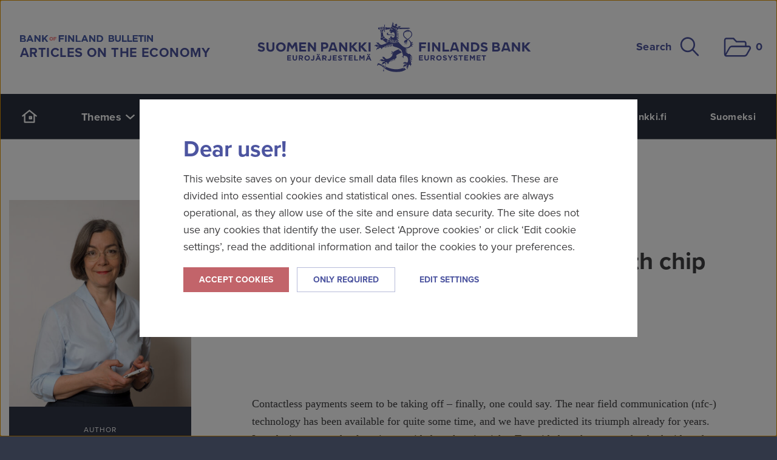

--- FILE ---
content_type: text/html; charset=utf-8
request_url: https://www.bofbulletin.fi/en/blogs/2018/contactless-payments-replace-both-chip-and-pin-along-with-cash/
body_size: 14055
content:
<!DOCTYPE html>
<html lang="en" xmlns:og="http://ogp.me/ns#" class="no-js ">
<head>
  <meta charset="UTF-8">
  <meta name="viewport" content="width=device-width, initial-scale=1">
  <meta name="generator" content="Crasman Stage">

  <title>Contactless payments replace both chip and pin along with cash – Bank of Finland Bulletin</title>

  <meta name="description" content="Contactless payments seem to be taking off. However, cash is still used for many purposes and more information is needed to understand all aspects of cash usage.">
  <meta name="keywords" content="card payment, cash, cash payment, contactless payment, instant payments, payments">
  
  <meta property="og:title" content="Contactless payments replace both chip and pin along with cash – Bank of Finland Bulletin" />
<meta property="og:site_name" content="Bank of Finland Bulletin" />
<meta property="og:type" content="article" />
<meta property="og:image" content="https://eurojatalous.studio.crasman.cloud/pub/Sis%C3%A4lt%C3%B6tiedostot/Henkil%C3%B6kuvat/2015/paivi-heikkinen.jpg?c=author_share&amp;fv=9117" />
<meta property="og:description" content="Contactless payments seem to be taking off. However, cash is still used for many purposes and more information is needed to understand all aspects of cash usage." />
<meta property="og:url" content="https://www.bofbulletin.fi/en/blogs/2018/contactless-payments-replace-both-chip-and-pin-along-with-cash/" />
<meta property="twitter:site" content="@suomenpankki" />
<meta property="twitter:card" content="summary" />
<meta property="date" content="2018-09-25" />

  <link rel="canonical" href="https://www.bofbulletin.fi/en/blogs/2018/contactless-payments-replace-both-chip-and-pin-along-with-cash/">

  <link rel="alternate" type="application/rss+xml" title="Bank of Finland articles on the economy" href="https://www.bofbulletin.fi/en/rss/articles/" />
  
  
  <link rel="stylesheet" href="https://www.bofbulletin.fi/static/studio/pub/system/branches/master/css/bof.css?t=1769039218359">
  

  
  <!-- Google Tag Manager -->
  <script>
    (function(w,d,s,l,i){
      w[l]=w[l]||[];w[l].push({'gtm.start': new Date().getTime(),event:'gtm.js'});var f=d.getElementsByTagName(s)[0], j=d.createElement(s),dl=l!='dataLayer'?'&l='+l:'';j.async=true;j.src= 'https://www.googletagmanager.com/gtm.js?id='+i+dl;f.parentNode.insertBefore(j,f);
    })(window,document,'script','dataLayer','GTM-M3KK72D');
  </script>
  <!-- End Google Tag Manager -->
  
  <meta name="google-site-verification" content="amg6aZZyPQx5i0xQdmEQiFuz41xdE4qOONNh3zeVr58" />
  <meta name="google-site-verification" content="pDxXz3DUPQQ_0prmu5g8TNpig5PNMU_1gpgPqfedbhw" />
  
  <script src="//use.typekit.net/ynt2uit.js"></script>
  <script>try{Typekit.load();}catch(e){}</script>
  
  <script>document.documentElement.className = document.documentElement.className.replace('no-js', 'js');</script>
  
  

  
<!--
  <PageMap>
     <DataObject type="article">
        <Attribute name="theme">Blogs</Attribute>
     </DataObject>
  </PageMap>
-->

  
  <meta name="google-site-verification" content="Ja14wdB9SKXvFBRgqPw7r43_0waTqxOfmzHmt1Fomp4">
</head>




  <body  class="lang-en" data-lang="en" data-page-id="m4IeUZuxRQCG_2vlkXxYPg">

    <a class="button skip-to-content" href="#to-content">Skip to content</a>

    <div class="view">
      <div class="page" id="top">

        <header class="site-header nocontent">

          <div class="row site-header__row">
            <div class="small-12 columns">
              <div class="masthead" role="banner">
                                
                <div class="masthead__logo-et">
                  
                    <a href="/"><img src="https://www.bofbulletin.fi/static/studio/pub/system/img/v2/logo-et2-eng.svg" alt="Bank of Finland Bulletin" /></a>
                    <p class="masthead__slogan" style="margin: 8px 0 0 0;">Articles on the economy</p>
                  
                </div>

                <div class="masthead__logo-sp-fb">
                  <a href="/"><img src="https://www.bofbulletin.fi/static/studio/pub/system/img/v2/logo-sp-fb.svg" alt="Bank of Finland" /></a>
                </div>

                <div class="masthead__logo-sp">
                  <a href="/"><img src="https://www.bofbulletin.fi/static/studio/pub/system/img/v2/logo-sp.svg" alt="Bank of Finland" /></a>
                </div>

                <div class="masthead__actions">
                  <button class="masthead__search js--toggle-header-search" aria-expanded="false" aria-controls="header-search">
                    Search 
<i class="iconv2 iconv2--search masthead__search__icon" aria-hidden="true">
  <svg xmlns="http://www.w3.org/2000/svg" role="presentation">
    <use xlink:href="https://www.bofbulletin.fi/static/studio/pub/system/branches/master/static/icons.svg?t=1769039218359#search" href="https://www.bofbulletin.fi/static/studio/pub/system/branches/master/static/icons.svg?t=1769039218359#search" />
  </svg>
</i>

                  </button>

                  <button class="masthead__basket" title="Download list" data-toggle-offcanvas="basket-open" data-focus-offcanvas=".offcanvas-basket">
                    
<i class="iconv2 iconv2--folder masthead__basket__icon" aria-hidden="true">
  <svg xmlns="http://www.w3.org/2000/svg" role="presentation">
    <use xlink:href="https://www.bofbulletin.fi/static/studio/pub/system/branches/master/static/icons.svg?t=1769039218359#folder" href="https://www.bofbulletin.fi/static/studio/pub/system/branches/master/static/icons.svg?t=1769039218359#folder" />
  </svg>
</i>

                    <span class="visuallyhidden">Download list</span>
                    <span class="basket-count"><span class="visuallyhidden">Items in download list:</span><span class="basket-count-number">0</span></span>
                  </button>
                </div>
              </div>
            </div>
          </div><!--/masthead-row -->

          <div class="header-search" id="header-search">
            <form class="row" method="get" action="/en/search/">
              <div class="large-12 columns">
                <div class="row collapse">
                  <div class="small-3 columns">
                    <label for="search-theme" class="visuallyhidden">Filter search results by theme</label>
                    <select class="header-search__select" id="search-theme" name="t">
                      <option value="">No filter</option>
                      <option>International economy</option><option>Finnish economy</option><option>Monetary policy</option><option>Financial stability</option><option>Money and payments</option><option>Russian economy</option><option>Chinese economy</option><option>Financial literacy</option><option>History</option><option>Interest rates</option><option>Statistics</option><option>Climate</option><option>Digitalisation</option><option>Communication</option><option>Digital euro</option><option>IMF</option>
                    </select>
                  </div>
                  <div class="small-8 columns">
                    <label for="search-keywords" class="visuallyhidden">Search from the site</label>
                    <input class="header-search__input" id="search-keywords" type="text" placeholder="Search from the site..." name="q">
                  </div>
                  <div class="small-1 columns">
                    <button type="submit" class="header-search__button postfix" title="Search">
<i class="iconv2 iconv2--search header-search__icon" aria-hidden="true">
  <svg xmlns="http://www.w3.org/2000/svg" role="presentation">
    <use xlink:href="https://www.bofbulletin.fi/static/studio/pub/system/branches/master/static/icons.svg?t=1769039218359#search" href="https://www.bofbulletin.fi/static/studio/pub/system/branches/master/static/icons.svg?t=1769039218359#search" />
  </svg>
</i>
<span class="visuallyhidden">Search</span></button>
                  </div>
                </div>
              </div>
            </form>
          </div><!--/header-search-->

          <nav class="primary-nav">
            <div class="row site-header__row">
              <div class="small-12 columns">
                <div class="primary-nav__wrap">
                  
<ul class="navigation">
  
    <li  class="navigation__item">
      <a class="navigation__link" href="/en/">
<i class="iconv2 iconv2--home navigation__icon-desktop" aria-hidden="true">
  <svg xmlns="http://www.w3.org/2000/svg" role="presentation">
    <use xlink:href="https://www.bofbulletin.fi/static/studio/pub/system/branches/master/static/icons.svg?t=1769039218359#home" href="https://www.bofbulletin.fi/static/studio/pub/system/branches/master/static/icons.svg?t=1769039218359#home" />
  </svg>
</i>
<span class="navigation__text-mobile">Home page<span></a>
    </li>
    
    <li  class="navigation__item navigation__item--has-children">
      
        <button class="navigation__toggle js--navigation--sublevel-toggle" aria-expanded="false" aria-controls="nav-theme-page-1769248299481">Themes 
<i class="iconv2 iconv2--arrow-down navigation__icon" aria-hidden="true">
  <svg xmlns="http://www.w3.org/2000/svg" role="presentation">
    <use xlink:href="https://www.bofbulletin.fi/static/studio/pub/system/branches/master/static/icons.svg?t=1769039218359#arrow-down" href="https://www.bofbulletin.fi/static/studio/pub/system/branches/master/static/icons.svg?t=1769039218359#arrow-down" />
  </svg>
</i>
</button>
        <ul class="navigation__sublevel" id="nav-theme-page-1769248299481">
          <li  class="navigation__sublevel__item"><a class="navigation__sublevel__link" href="/en/finnish-economy/">Finnish economy</a></li><li  class="navigation__sublevel__item"><a class="navigation__sublevel__link" href="/en/international-economy/">International economy</a></li><li  class="navigation__sublevel__item"><a class="navigation__sublevel__link" href="/en/monetary-policy/">Monetary policy</a></li><li  class="navigation__sublevel__item"><a class="navigation__sublevel__link" href="/en/financial-stability/">Financial stability</a></li><li  class="navigation__sublevel__item"><a class="navigation__sublevel__link" href="/en/money-and-payments/">Money and payments</a></li>
        </ul>
        
    </li>
    
    <li  class="navigation__item">
      <a class="navigation__link" href="/en/charts/">Charts</a>
    </li>
    
    <li  class="navigation__item navigation__item--selected">
      <a class="navigation__link" href="/en/blogs/">Blogs</a>
    </li>
    
    <li  class="navigation__item">
      <a class="navigation__link" href="/en/archive/">Article search</a>
    </li>
    
</ul>
                  
<ul class="languages">
  <li class="languages__item"><a class="languages__link" href="https://www.suomenpankki.fi/en/">suomenpankki.fi</a></li>
  <li class="languages__item"><a class="languages__link" href="https://www.eurojatalous.fi/fi/blogit/2018/lahimaksu-korvaa-pin-maksuja-ja-kateista/">Suomeksi</a></li>
</ul>

                </div>
              </div>
            </div>
          </nav><!--/primary-nav-->

          <div class="mobile-header">
            <button class="mobile-header__menu" data-toggle-offcanvas="nav-open" data-focus-offcanvas=".offcanvas-nav">
              
<i class="iconv2 iconv2--menu mobile-header__icon" aria-hidden="true">
  <svg xmlns="http://www.w3.org/2000/svg" role="presentation">
    <use xlink:href="https://www.bofbulletin.fi/static/studio/pub/system/branches/master/static/icons.svg?t=1769039218359#menu" href="https://www.bofbulletin.fi/static/studio/pub/system/branches/master/static/icons.svg?t=1769039218359#menu" />
  </svg>
</i>

              Menu
            </button>

            <button class="mobile-header__search" data-toggle-offcanvas="search-open" data-focus-offcanvas=".offcanvas-search">
              Search
              
<i class="iconv2 iconv2--search mobile-header__icon" aria-hidden="true">
  <svg xmlns="http://www.w3.org/2000/svg" role="presentation">
    <use xlink:href="https://www.bofbulletin.fi/static/studio/pub/system/branches/master/static/icons.svg?t=1769039218359#search" href="https://www.bofbulletin.fi/static/studio/pub/system/branches/master/static/icons.svg?t=1769039218359#search" />
  </svg>
</i>

            </button>

            <!--<button class="mobile-header__basket" title="Download list" data-toggle-offcanvas="basket-open" data-focus-offcanvas=".offcanvas-basket">
              
<i class="iconv2 iconv2--folder mobile-header__icon" aria-hidden="true">
  <svg xmlns="http://www.w3.org/2000/svg" role="presentation">
    <use xlink:href="https://www.bofbulletin.fi/static/studio/pub/system/branches/master/static/icons.svg?t=1769039218359#folder" href="https://www.bofbulletin.fi/static/studio/pub/system/branches/master/static/icons.svg?t=1769039218359#folder" />
  </svg>
</i>

              <span class="visuallyhidden">Download list</span>
              <span class="basket-count"><span class="visuallyhidden">Items in download list:</span><span class="basket-count-number">0</span></span>
            </button> -->
          </div>

        </header>
    
<div class="page-item" id="page-m4IeUZuxRQCG_2vlkXxYPg">
  
  
  <div id="to-content" tabindex="-1"></div>



<script type="application/ld+json">
  {
  "@context": "https://schema.org/",
  "@type": "Article",
  "headline": "Contactless payments replace both chip and pin along with cash",
  "description": "Contactless payments seem to be taking off. However, cash is still used for many purposes and more information is needed to understand all aspects of cash usage.",
  "datePublished": "2018-09-25T10:00:00.000Z",
  "image": "https://eurojatalous.studio.crasman.cloud/pub/Sis%C3%A4lt%C3%B6tiedostot/Henkil%C3%B6kuvat/2015/paivi-heikkinen.jpg?c=author_share&fv=9117",
  "author": [
    {
      "@type": "Person",
      "name": "Päivi Heikkinen"
    }
  ],
  "publisher": {
    "@type": "Organization",
    "name": "Bank of Finland",
    "logo": {
      "@type": "ImageObject",
      "url": "https://eurojatalous.studio.crasman.fi/pub/system/img/logo-suomen-pankki.png"
    }
  },
  "mainEntityOfPage": {
    "@type": "WebPage",
    "@id": "https://www.bofbulletin.fi/en/blogs/2018/contactless-payments-replace-both-chip-and-pin-along-with-cash/"
  }
}
</script>

<main role="main">
  <article class="blog" id="HzpiLwAFStqoCtNZauBfpg">
    <div class="stick-parent row">
      <div class="blog-body small-12 medium-8 medium-push-4 columns">
        
        
  <header class="header">
    <h2 class="article-type">Blog</h2>
    <h1>Contactless payments replace both chip and pin along with cash</h1>
    <footer class="article-meta">
      <a class="date" href="&#x2F;en&#x2F;blogs&#x2F;?date=2018-09-25">
        <span class="visuallyhidden">Published on</span>
        <time datetime="">25 Sep 2018</time>
      </a>
  
    
  
    <!---->
  
  
    <!--
      <a class="blog" href="&#x2F;en&#x2F;blogs&#x2F;">
        <span>Blog</span>
      </a>
    -->
  
      <ul class="themes" aria-label="Theme">
        <li>
          <a href="&#x2F;en&#x2F;money-and-payments&#x2F;">
            <span>Money and payments</span>
          </a>
        </li>
      </ul>
    
  
</footer>
    
    
      <div class="blog-info small">
        <div class="author">
          <div class="img">
            <img src="https://eurojatalous.studio.crasman.cloud/pub/Sis%C3%A4lt%C3%B6tiedostot/Henkil%C3%B6kuvat/2015/paivi-heikkinen-artikkelikuva.jpg?c=author_blog&amp;fv=ebd4" alt="Päivi Heikkinen">
          </div>
          <div class="wrap">
            <span class="title">Author</span>
            <a class="name" href="/en/author/paivi-heikkinen/" rel="author">Päivi Heikkinen</a>
            <div class="description">Head of Department</div>
          </div>
        </div>
      </div>
      
  </header>

        
        <div class="body">
          <p>Contactless payments seem to be taking off – finally, one could say. The near field communication (nfc-) technology has been available for quite some time, and we have predicted its triumph already for years. Introducing new technology in two sided markets is tricky. Two sided markets mean that both sides of the market – in this case the consumers who make the payments as well as the merchants who are the payees, must have sufficient preparedness to use new technology before its adoption becomes profitable. In Finland, some retail chains had latent nfc implemented in their payment terminals, but hesitated to start accepting nfc payments as the penetration of nfc-enabled payment cards was still too low. As there were very few nfc-enabled payment terminals, payment card issuing banks didn’t have the incentive for a big bang renewal of plastic, but provided nfc-chip cards to their customers gradually, in accordance with the normal renewals. Hence, the high expectations took 4–5 years to realise. Year 2017 shows, that nfc is really taking off in the Finnish market.</p>
<figure class="chart" data-chart-modal-data='{&quot;uuid&quot;:&quot;R-diEwEhSBGQE-I9iBGN2w&quot;,&quot;title&quot;:&quot;Number of card payments by payment type&quot;,&quot;slug&quot;:&quot;number-of-card-payments-by-payment-type&quot;,&quot;image&quot;:&quot;https:&#x2F;&#x2F;eurojatalous.studio.crasman.cloud&#x2F;pub&#x2F;Sis%C3%A4lt%C3%B6tiedostot&#x2F;Charts&#x2F;2018&#x2F;Blogs&#x2F;20180925-Blog-PH-Chart1.png?fv=85dd&quot;,&quot;description&quot;:&quot;&quot;,&quot;issue&quot;:&quot;&quot;,&quot;theme&quot;:&quot;&quot;,&quot;url&quot;:&quot;&#x2F;en&#x2F;charts&#x2F;chart&#x2F;number-of-card-payments-by-payment-type&#x2F;&quot;,&quot;titleEncoded&quot;:&quot;Number%20of%20card%20payments%20by%20payment%20type&quot;,&quot;urlEncoded&quot;:&quot;%2Fen%2Fcharts%2Fchart%2Fnumber-of-card-payments-by-payment-type%2F&quot;,&quot;basket&quot;:{&quot;item&quot;:&quot;{\&quot;page\&quot;:\&quot;cm-page:&#x2F;&#x2F;CP6kAUyNS0yuzAjPjKUGRA&#x2F;\&quot;,\&quot;slug\&quot;:\&quot;number-of-card-payments-by-payment-type\&quot;}&quot;,&quot;canBeAdded&quot;:true,&quot;inBasket&quot;:false},&quot;imageFormat&quot;:&quot;png&quot;,&quot;imageAttachment&quot;:&quot;https:&#x2F;&#x2F;eurojatalous.studio.crasman.cloud&#x2F;file&#x2F;dl&#x2F;a&#x2F;ijfhAQ&#x2F;DzrLYz23zegvu8eRNkWAMQ&#x2F;20180925-Blog-PH-Chart1.png?fv=85dd&quot;,&quot;hasJPGalternative&quot;:true,&quot;imageAttachmentJPG&quot;:&quot;https:&#x2F;&#x2F;eurojatalous.studio.crasman.cloud&#x2F;file&#x2F;dl&#x2F;a,c=svg2jpg&#x2F;ijfhAQ&#x2F;DzrLYz23zegvu8eRNkWAMQ&#x2F;20180925-Blog-PH-Chart1.jpg?fv=843f&quot;,&quot;date&quot;:{&quot;cleanDate&quot;:&quot;2018-09-25&quot;,&quot;formatted&quot;:{&quot;date&quot;:&quot;25 Sep 2018&quot;,&quot;time&quot;:&quot; 1:00 PM&quot;},&quot;filterlink&quot;:&quot;&#x2F;en&#x2F;charts&#x2F;?date=2018-09-25&quot;},&quot;relatedArticles&quot;:[{&quot;title&quot;:&quot;Contactless payments replace both chip and pin along with cash&quot;,&quot;url&quot;:&quot;&#x2F;en&#x2F;blogs&#x2F;2018&#x2F;contactless-payments-replace-both-chip-and-pin-along-with-cash&#x2F;&quot;}]}'>
  <span class="chart__figure-name">
    Chart 1
    
  </span>
  
  <button class="chart__modal-button js--open-chart-modal">
    <img class="chart__image" src="https:&#x2F;&#x2F;eurojatalous.studio.crasman.cloud&#x2F;pub&#x2F;Sis%C3%A4lt%C3%B6tiedostot&#x2F;Charts&#x2F;2018&#x2F;Blogs&#x2F;20180925-Blog-PH-Chart1.png?fv=85dd" alt="Number of card payments by payment type" />
  </button>

  
</figure><p>Some people thought that contactless payments is the final blow to kill cash. According to Bank of Finland statistics, the over-all number of cash payments has indeed been decreasing. However, if one presumes a linear growth of card payments, the above table shows, that contactless has mainly replaced card payments with chip and pin. To a lesser, but significant amount, contactless has also replaced cash or other means of payment.</p>
<p>Bank of Finland has collected data by surveys about the preferred payment instruments and the motivations behind the consumer choice. The doughnut below shows the dominance of card payments as the main payment instrument. The biggest change between 2016–2017 has been the decrease in respondents, who say they use roughly as often cash as cards. Their number has decreased from 12% to 5%. For consumers who use cash mainly for convenience, the introduction of contactless has made card payments so much easier, that many of them seem to have gone over (the black part of the doughnut).</p>
<figure class="chart" data-chart-modal-data='{&quot;uuid&quot;:&quot;l7J3a-PPS8aSPFboPT7Nbg&quot;,&quot;title&quot;:&quot;Cash and card payments&quot;,&quot;slug&quot;:&quot;cash-and-card-payments&quot;,&quot;image&quot;:&quot;https:&#x2F;&#x2F;eurojatalous.studio.crasman.cloud&#x2F;pub&#x2F;Sis%C3%A4lt%C3%B6tiedostot&#x2F;Charts&#x2F;2018&#x2F;Blogs&#x2F;20180925-Blog-PH-Chart2.png?fv=74b3&quot;,&quot;description&quot;:&quot;&quot;,&quot;issue&quot;:&quot;&quot;,&quot;theme&quot;:&quot;&quot;,&quot;url&quot;:&quot;&#x2F;en&#x2F;charts&#x2F;chart&#x2F;cash-and-card-payments&#x2F;&quot;,&quot;titleEncoded&quot;:&quot;Cash%20and%20card%20payments&quot;,&quot;urlEncoded&quot;:&quot;%2Fen%2Fcharts%2Fchart%2Fcash-and-card-payments%2F&quot;,&quot;basket&quot;:{&quot;item&quot;:&quot;{\&quot;page\&quot;:\&quot;cm-page:&#x2F;&#x2F;CP6kAUyNS0yuzAjPjKUGRA&#x2F;\&quot;,\&quot;slug\&quot;:\&quot;cash-and-card-payments\&quot;}&quot;,&quot;canBeAdded&quot;:true,&quot;inBasket&quot;:false},&quot;imageFormat&quot;:&quot;png&quot;,&quot;imageAttachment&quot;:&quot;https:&#x2F;&#x2F;eurojatalous.studio.crasman.cloud&#x2F;file&#x2F;dl&#x2F;a&#x2F;6nqMYg&#x2F;r6kRnWhoGcXnGEZ9HfwKJg&#x2F;20180925-Blog-PH-Chart2.png?fv=74b3&quot;,&quot;hasJPGalternative&quot;:true,&quot;imageAttachmentJPG&quot;:&quot;https:&#x2F;&#x2F;eurojatalous.studio.crasman.cloud&#x2F;file&#x2F;dl&#x2F;a,c=svg2jpg&#x2F;6nqMYg&#x2F;r6kRnWhoGcXnGEZ9HfwKJg&#x2F;20180925-Blog-PH-Chart2.jpg?fv=8438&quot;,&quot;date&quot;:{&quot;cleanDate&quot;:&quot;2018-09-25&quot;,&quot;formatted&quot;:{&quot;date&quot;:&quot;25 Sep 2018&quot;,&quot;time&quot;:&quot; 1:00 PM&quot;},&quot;filterlink&quot;:&quot;&#x2F;en&#x2F;charts&#x2F;?date=2018-09-25&quot;},&quot;relatedArticles&quot;:[{&quot;title&quot;:&quot;Contactless payments replace both chip and pin along with cash&quot;,&quot;url&quot;:&quot;&#x2F;en&#x2F;blogs&#x2F;2018&#x2F;contactless-payments-replace-both-chip-and-pin-along-with-cash&#x2F;&quot;}]}'>
  <span class="chart__figure-name">
    Chart 2
    
  </span>
  
  <button class="chart__modal-button js--open-chart-modal">
    <img class="chart__image" src="https:&#x2F;&#x2F;eurojatalous.studio.crasman.cloud&#x2F;pub&#x2F;Sis%C3%A4lt%C3%B6tiedostot&#x2F;Charts&#x2F;2018&#x2F;Blogs&#x2F;20180925-Blog-PH-Chart2.png?fv=74b3" alt="Cash and card payments" />
  </button>

  
</figure><p>Perhaps surprisingly, the amount of people who mainly use cash seems to remain constant. Their number has been between 12-15% of the population. The new technology doesn’t seem to have affected people, who mainly use cash for payments (the blue part of the doughnut). Number of these people even seems to have grown, though percentages in surveys must be taken with a pinch of salt. Anyway, we have a part of the population, close to 15% of all, who for various reasons mainly use cash. This means still over 700.000 people in Finland.</p>
<p>Reasons for cash usage vary. Most important motivation for cash usage that comes up in the surveys is convenience, especially in smaller payments. Cash is fast, easy and it always works. Also the control aspect is often mentioned: it is easier to keep track of one’s consumption and make the money last when it is concretely in the wallet. One important reason for obtaining and using cash is travelling: 62% of respondents stated that they usually pay cash when travelling. Finns realise, that card payments are not as common elsewhere in Eurozone as home. Cash is still king in many places in Europe. However, people don’t say that they use cash because they cannot use anything else.</p>
<p>Cash usage is often linked to elderly people or people who may have difficulties with digital devices either due to physical or cognitive reasons. Age is one of the explanatory factors, but there are also other groups who mainly use cash. There are people who don’t have access to sophisticated payment instruments or who appreciate privacy so much that they want to stay out of big data collected through payment cards. There is also indication about holding cash as liquid asset for the rainy day, and the stocks are then recirculated. More information is needed to understand all aspects of cash usage. This has proven to be challenging, as use of money in our culture is considered very private.</p>
        </div>
        
        
        <div class="actions-bottom">
          
<a class="email-share iframe-url" title="Email" target="_blank" href="/en/share-page/?title=Contactless+payments+replace+both+chip+and+pin+along+with+cash+%E2%80%93+Bank+of+Finland+Bulletin&amp;url=https%3A%2F%2Fwww.bofbulletin.fi%2Fen%2Fblogs%2F2018%2Fcontactless-payments-replace-both-chip-and-pin-along-with-cash%2F&amp;desc=" rel="noopener noreferrer nofollow" data-toggle-offcanvas="email-share-open">
<i class="iconv2 iconv2--email " aria-hidden="true">
  <svg xmlns="http://www.w3.org/2000/svg" role="presentation">
    <use xlink:href="https://www.bofbulletin.fi/static/studio/pub/system/branches/master/static/icons.svg?t=1769039218359#email" href="https://www.bofbulletin.fi/static/studio/pub/system/branches/master/static/icons.svg?t=1769039218359#email" />
  </svg>
</i>
<span class="visuallyhidden">Email</span></a>
<a class="twitter" title="X" target="_blank" href="http://twitter.com/intent/tweet?text=Contactless%20payments%20replace%20both%20chip%20and%20pin%20along%20with%20cash%20%E2%80%93%20Bank%20of%20Finland%20Bulletin&amp;url=https%3A%2F%2Fwww.bofbulletin.fi%2Fen%2Fblogs%2F2018%2Fcontactless-payments-replace-both-chip-and-pin-along-with-cash%2F&amp;hashtags=bofbulletin" rel="noopener noreferrer nofollow">
<i class="iconv2 iconv2--twitter " aria-hidden="true">
  <svg xmlns="http://www.w3.org/2000/svg" role="presentation">
    <use xlink:href="https://www.bofbulletin.fi/static/studio/pub/system/branches/master/static/icons.svg?t=1769039218359#twitter" href="https://www.bofbulletin.fi/static/studio/pub/system/branches/master/static/icons.svg?t=1769039218359#twitter" />
  </svg>
</i>
<span class="visuallyhidden">X</span></a>
<a class="facebook" title="Facebook" target="_blank" href="https://www.facebook.com/sharer.php?s=100&amp;p%5Btitle%5D=Contactless%20payments%20replace%20both%20chip%20and%20pin%20along%20with%20cash%20%E2%80%93%20Bank%20of%20Finland%20Bulletin&amp;p%5Burl%5D=https%3A%2F%2Fwww.bofbulletin.fi%2Fen%2Fblogs%2F2018%2Fcontactless-payments-replace-both-chip-and-pin-along-with-cash%2F&amp;p%5Bimages%5D%5B0%5D=https%3A%2F%2Feurojatalous.studio.crasman.cloud%2Fpub%2Fsystem%2Fimg%2Fsome%2Ffb-600x315-en.png&amp;p%5Bimages%5D%5B1%5D=https%3A%2F%2Feurojatalous.studio.crasman.cloud%2Fpub%2Fsystem%2Fimg%2Fsome%2Ffb-1200x630-en.png" rel="noopener noreferrer nofollow">
<i class="iconv2 iconv2--facebook " aria-hidden="true">
  <svg xmlns="http://www.w3.org/2000/svg" role="presentation">
    <use xlink:href="https://www.bofbulletin.fi/static/studio/pub/system/branches/master/static/icons.svg?t=1769039218359#facebook" href="https://www.bofbulletin.fi/static/studio/pub/system/branches/master/static/icons.svg?t=1769039218359#facebook" />
  </svg>
</i>
<span class="visuallyhidden">Facebook</span></a>
<a class="linkedin" title="LinkedIn" target="_blank" href="http://www.linkedin.com/shareArticle?mini=true&amp;url=https%3A%2F%2Fwww.bofbulletin.fi%2Fen%2Fblogs%2F2018%2Fcontactless-payments-replace-both-chip-and-pin-along-with-cash%2F&amp;title=Contactless%20payments%20replace%20both%20chip%20and%20pin%20along%20with%20cash%20%E2%80%93%20Bank%20of%20Finland%20Bulletin&amp;summary=" rel="noopener noreferrer nofollow">
<i class="iconv2 iconv2--linkedin " aria-hidden="true">
  <svg xmlns="http://www.w3.org/2000/svg" role="presentation">
    <use xlink:href="https://www.bofbulletin.fi/static/studio/pub/system/branches/master/static/icons.svg?t=1769039218359#linkedin" href="https://www.bofbulletin.fi/static/studio/pub/system/branches/master/static/icons.svg?t=1769039218359#linkedin" />
  </svg>
</i>
<span class="visuallyhidden">Linkedin</span></a>           
        </div>
        
        
        <aside class="asides">
          <div class="wrap">
            
              <div class="references aside">
                <h3>Notes</h3>
                <ol></ol>
              </div>
              
              <div class="tags aside">
                <h3>Tags</h3>
                <ul>
                
                  <li><a href="/en/keyword/contactless-payment/">contactless payment</a></li>
                  
                  <li><a href="/en/keyword/card-payment/">card payment</a></li>
                  
                  <li><a href="/en/keyword/payments/">payments</a></li>
                  
                  <li><a href="/en/keyword/cash/">cash</a></li>
                  
                  <li><a href="/en/keyword/cash-payment/">cash payment</a></li>
                  
                  <li><a href="/en/keyword/instant-payments/">instant payments </a></li>
                  
                </ul>
              </div>
              
              <div class="contact-form">
                
<div class="collapsible-form">
  <button class="toggle-form open">
    Contact us
    <i class="icon-chevron-down"></i>
  </button>
  <div class="form-container">
    <button class="toggle-form close">Cancel</button>
    <script type="text/javascript">
var RecaptchaOptions = {
  theme: 'custom',
  custom_theme_widget: 'recaptcha_widget',
  lang: 'en'
};
</script>
<div class="row article-contact-form">
  <div class="small-12 columns">
    <form method="post" action="/en/blogs/2018/contactless-payments-replace-both-chip-and-pin-along-with-cash/" enctype="multipart/form-data" class="stage-form">
      
      
        <input type="hidden" name="stage_form_id" value="lRQ2lm3zSsyDrRrsMws3jA" />
      
        <input type="hidden" name="stage_form_page[lRQ2lm3zSsyDrRrsMws3jA]" value="1" />
      
        <input type="hidden" name="stage_token" value="bTt789pd1Pz4CX1yJzXyv8f6YAZzWja1RZDK_G_obkA" />
      
      <section>
  
  <fieldset>
  <legend>Contact us</legend>
  <label class="stage-form-label stage-required" for="first_name">First name *</label>
<input type="text" name="first_name" id="first_name" class="stage-form-field stage-required stage-first-required" value="" />

<label class="stage-form-label stage-required" for="last_name">Last name *</label>
<input type="text" name="last_name" id="last_name" class="stage-form-field stage-required" value="" />

<label class="stage-form-label stage-required" for="email">Email *</label>
<input type="text" name="email" id="email" class="stage-form-field stage-required" value="" />

<label class="stage-form-label" for="phone">Phone number</label>
<input type="text" name="phone" id="phone" class="stage-form-field" value="" />

<label class="stage-form-label" for="subject">Subject</label>
<input type="text" name="subject" id="subject" class="stage-form-field" value="" />

<label class="stage-form-label stage-required" for="message">Message *</label>
<textarea name="message" id="message" wrap="soft" class="stage-form-field stage-required"></textarea>

<label class="stage-form-label" for="copy">Send a copy of this message to my email</label>
<input type="checkbox" name="copy" id="copy" class="stage-form-field" value="1" />

<label class="stage-form-label stage-required" for="verification">Verification *</label>


<script src="https://www.google.com/recaptcha/api.js?hl=en" async defer></script>
<div class="g-recaptcha" data-sitekey="6LfIHysUAAAAAF1YWGW6QIbsSOb3WpOtWCSs6WIG" ></div><input style="display: none !important;" type="text" name="hp" id="hp" class="stage-form-field stage-form-custom-JVJH0E0Q" value="" />


</fieldset>

  <button type="submit">Submit</button>
</section>

    </form>
  </div>
</div>
    
  </div>
</div>
              </div>
              
          </div>
        </aside>
            
      </div><!--blog-body-->
      
      
        <div class="blog-sidebar small-12 medium-4 columns">
          <div class="blog-info">
            
              <div class="author">
                <img src="https://eurojatalous.studio.crasman.cloud/pub/Sis%C3%A4lt%C3%B6tiedostot/Henkil%C3%B6kuvat/2015/paivi-heikkinen-artikkelikuva.jpg?c=author_blog&amp;fv=ebd4" alt="Päivi Heikkinen">
                <div class="wrap">
                  <span class="title">Author</span>
                  <a class="name" href="/en/author/paivi-heikkinen/">Päivi<br>Heikkinen</a>
                  <div class="description">
                    <p class="titles">Head of Department</p>
                    <p>firstname.lastname(at)bof.fi</p>
                  </div>
                </div>
              </div>
              
              <div class="actions">
                <div class="wrap">
                  <div class="share">
                    <span class="title">Share blog</span>
                    <div class="services">
                      
<a class="email-share iframe-url" title="Email" target="_blank" href="/en/share-page/?title=Contactless+payments+replace+both+chip+and+pin+along+with+cash+%E2%80%93+Bank+of+Finland+Bulletin&amp;url=https%3A%2F%2Fwww.bofbulletin.fi%2Fen%2Fblogs%2F2018%2Fcontactless-payments-replace-both-chip-and-pin-along-with-cash%2F&amp;desc=" rel="noopener noreferrer nofollow" data-toggle-offcanvas="email-share-open">
<i class="iconv2 iconv2--email " aria-hidden="true">
  <svg xmlns="http://www.w3.org/2000/svg" role="presentation">
    <use xlink:href="https://www.bofbulletin.fi/static/studio/pub/system/branches/master/static/icons.svg?t=1769039218359#email" href="https://www.bofbulletin.fi/static/studio/pub/system/branches/master/static/icons.svg?t=1769039218359#email" />
  </svg>
</i>
<span class="visuallyhidden">Email</span></a>
<a class="twitter" title="X" target="_blank" href="http://twitter.com/intent/tweet?text=Contactless%20payments%20replace%20both%20chip%20and%20pin%20along%20with%20cash%20%E2%80%93%20Bank%20of%20Finland%20Bulletin&amp;url=https%3A%2F%2Fwww.bofbulletin.fi%2Fen%2Fblogs%2F2018%2Fcontactless-payments-replace-both-chip-and-pin-along-with-cash%2F&amp;hashtags=bofbulletin" rel="noopener noreferrer nofollow">
<i class="iconv2 iconv2--twitter " aria-hidden="true">
  <svg xmlns="http://www.w3.org/2000/svg" role="presentation">
    <use xlink:href="https://www.bofbulletin.fi/static/studio/pub/system/branches/master/static/icons.svg?t=1769039218359#twitter" href="https://www.bofbulletin.fi/static/studio/pub/system/branches/master/static/icons.svg?t=1769039218359#twitter" />
  </svg>
</i>
<span class="visuallyhidden">X</span></a>
<a class="facebook" title="Facebook" target="_blank" href="https://www.facebook.com/sharer.php?s=100&amp;p%5Btitle%5D=Contactless%20payments%20replace%20both%20chip%20and%20pin%20along%20with%20cash%20%E2%80%93%20Bank%20of%20Finland%20Bulletin&amp;p%5Burl%5D=https%3A%2F%2Fwww.bofbulletin.fi%2Fen%2Fblogs%2F2018%2Fcontactless-payments-replace-both-chip-and-pin-along-with-cash%2F&amp;p%5Bimages%5D%5B0%5D=https%3A%2F%2Feurojatalous.studio.crasman.cloud%2Fpub%2Fsystem%2Fimg%2Fsome%2Ffb-600x315-en.png&amp;p%5Bimages%5D%5B1%5D=https%3A%2F%2Feurojatalous.studio.crasman.cloud%2Fpub%2Fsystem%2Fimg%2Fsome%2Ffb-1200x630-en.png" rel="noopener noreferrer nofollow">
<i class="iconv2 iconv2--facebook " aria-hidden="true">
  <svg xmlns="http://www.w3.org/2000/svg" role="presentation">
    <use xlink:href="https://www.bofbulletin.fi/static/studio/pub/system/branches/master/static/icons.svg?t=1769039218359#facebook" href="https://www.bofbulletin.fi/static/studio/pub/system/branches/master/static/icons.svg?t=1769039218359#facebook" />
  </svg>
</i>
<span class="visuallyhidden">Facebook</span></a>
<a class="linkedin" title="LinkedIn" target="_blank" href="http://www.linkedin.com/shareArticle?mini=true&amp;url=https%3A%2F%2Fwww.bofbulletin.fi%2Fen%2Fblogs%2F2018%2Fcontactless-payments-replace-both-chip-and-pin-along-with-cash%2F&amp;title=Contactless%20payments%20replace%20both%20chip%20and%20pin%20along%20with%20cash%20%E2%80%93%20Bank%20of%20Finland%20Bulletin&amp;summary=" rel="noopener noreferrer nofollow">
<i class="iconv2 iconv2--linkedin " aria-hidden="true">
  <svg xmlns="http://www.w3.org/2000/svg" role="presentation">
    <use xlink:href="https://www.bofbulletin.fi/static/studio/pub/system/branches/master/static/icons.svg?t=1769039218359#linkedin" href="https://www.bofbulletin.fi/static/studio/pub/system/branches/master/static/icons.svg?t=1769039218359#linkedin" />
  </svg>
</i>
<span class="visuallyhidden">Linkedin</span></a>
                    </div>
                  </div>
                  
<div class="basket">
  <div class="basket-tools">
      
    <a class="basket-add" data-items='{"page":"cm-page://m4IeUZuxRQCG_2vlkXxYPg/"}' rel="nofollow" title="Add to download list">
      <span class="title">Add to download list</span>
      <span class="icon-container">
        
<i class="iconv2 iconv2--basket " aria-hidden="true">
  <svg xmlns="http://www.w3.org/2000/svg" role="presentation">
    <use xlink:href="https://www.bofbulletin.fi/static/studio/pub/system/branches/master/static/icons.svg?t=1769039218359#basket" href="https://www.bofbulletin.fi/static/studio/pub/system/branches/master/static/icons.svg?t=1769039218359#basket" />
  </svg>
</i>

        <span class="pop">+</span>
      </span>
    </a>
    <a class="basket-remove" data-items='{"page":"cm-page://m4IeUZuxRQCG_2vlkXxYPg/"}' rel="nofollow" title="Remove from download list">
      <span class="title">Remove from download list</span>
      <span class="icon-container">
        
<i class="iconv2 iconv2--basket " aria-hidden="true">
  <svg xmlns="http://www.w3.org/2000/svg" role="presentation">
    <use xlink:href="https://www.bofbulletin.fi/static/studio/pub/system/branches/master/static/icons.svg?t=1769039218359#basket" href="https://www.bofbulletin.fi/static/studio/pub/system/branches/master/static/icons.svg?t=1769039218359#basket" />
  </svg>
</i>

        <span class="pop">-</span>
      </span>
    </a>
    
  </div>
</div>
                  <div class="print-page">
  <a class="print" href="/en/blogs/2018/contactless-payments-replace-both-chip-and-pin-along-with-cash/?print_page=1" rel="nofollow" target="_blank">
    <span class="title">Print page</span>
    
<i class="iconv2 iconv2--print " aria-hidden="true">
  <svg xmlns="http://www.w3.org/2000/svg" role="presentation">
    <use xlink:href="https://www.bofbulletin.fi/static/studio/pub/system/branches/master/static/icons.svg?t=1769039218359#print" href="https://www.bofbulletin.fi/static/studio/pub/system/branches/master/static/icons.svg?t=1769039218359#print" />
  </svg>
</i>

  </a>
</div>
                </div>
              </div>
              
          </div><!--blog-info-->
        </div><!--blog-sidebar-->
                      
    </div><!--.stick-parent.row-->
    
    
      <footer class="sticky-footer">
        <div class="row">
          <div class="small-12 columns">
            <a class="share" data-toggle-offcanvas="share-open">Share
<i class="iconv2 iconv2--share " aria-hidden="true">
  <svg xmlns="http://www.w3.org/2000/svg" role="presentation">
    <use xlink:href="https://www.bofbulletin.fi/static/studio/pub/system/branches/master/static/icons.svg?t=1769039218359#share" href="https://www.bofbulletin.fi/static/studio/pub/system/branches/master/static/icons.svg?t=1769039218359#share" />
  </svg>
</i>
</a>
            
<div class="basket">
  <div class="basket-tools">
      
    <a class="basket-add" data-items='{"page":"cm-page://m4IeUZuxRQCG_2vlkXxYPg/"}' rel="nofollow" title="Add to download list">
      <span class="title">Add to download list</span>
      <span class="icon-container">
        
<i class="iconv2 iconv2--basket " aria-hidden="true">
  <svg xmlns="http://www.w3.org/2000/svg" role="presentation">
    <use xlink:href="https://www.bofbulletin.fi/static/studio/pub/system/branches/master/static/icons.svg?t=1769039218359#basket" href="https://www.bofbulletin.fi/static/studio/pub/system/branches/master/static/icons.svg?t=1769039218359#basket" />
  </svg>
</i>

        <span class="pop">+</span>
      </span>
    </a>
    <a class="basket-remove" data-items='{"page":"cm-page://m4IeUZuxRQCG_2vlkXxYPg/"}' rel="nofollow" title="Remove from download list">
      <span class="title">Remove from download list</span>
      <span class="icon-container">
        
<i class="iconv2 iconv2--basket " aria-hidden="true">
  <svg xmlns="http://www.w3.org/2000/svg" role="presentation">
    <use xlink:href="https://www.bofbulletin.fi/static/studio/pub/system/branches/master/static/icons.svg?t=1769039218359#basket" href="https://www.bofbulletin.fi/static/studio/pub/system/branches/master/static/icons.svg?t=1769039218359#basket" />
  </svg>
</i>

        <span class="pop">-</span>
      </span>
    </a>
    
  </div>
</div>
          </div>
        </div>
      </footer>

      <a class="back-to-top scroll-to" href="#top" title="Back to top">
<i class="iconv2 iconv2--arrow-up-rounded " aria-hidden="true">
  <svg xmlns="http://www.w3.org/2000/svg" role="presentation">
    <use xlink:href="https://www.bofbulletin.fi/static/studio/pub/system/branches/master/static/icons.svg?t=1769039218359#arrow-up-rounded" href="https://www.bofbulletin.fi/static/studio/pub/system/branches/master/static/icons.svg?t=1769039218359#arrow-up-rounded" />
  </svg>
</i>
<span class="visuallyhidden">Back to top</span></a>
      
  </article>
</main>       


  <ul class="reel nocontent" data-small="1" data-medium="2" data-large="3" data-xlarge="4">
  
    <li>
      <article class="reel-item">
        <div class="background" style="background-image: url(https://eurojatalous.studio.crasman.cloud/pub/Sis%C3%A4lt%C3%B6tiedostot/Henkil%C3%B6kuvat/2023/Solanko-Laura-2023-1200x900.jpg?c=system_1024x&amp;fv=4e3b);">
          <div class="overlay"></div>
          <a href="/en/blogs/2026/rough-times-for-the-russian-economy/"></a>
        </div>
        <div class="foreground">
          <a href="/en/blogs/2026/rough-times-for-the-russian-economy/" class="title">
            <h3>Rough times for the Russian economy</h3>
          </a>
          <footer class="article-meta">
      <a class="date" href="&#x2F;en&#x2F;blogs&#x2F;?date=2026-01-22">
        <span class="visuallyhidden">Published on</span>
        <time datetime="">22 Jan 2026</time>
      </a>
  
    
  
    <!---->
  
      <a class="issue" href="&#x2F;en&#x2F;archive&#x2F;?contentTypes[]=blog">
        <span>Blog</span>
      </a>
  
    <!--
      <a class="blog" href="&#x2F;en&#x2F;blogs&#x2F;">
        <span>Blog</span>
      </a>
    -->
  
      <ul class="themes" aria-label="Theme">
        <li>
          
            <span>Russian economy</span>
          
        </li>
      </ul>
    
      <ul class="authors" aria-label="Authors">
        <li><a href="&#x2F;en&#x2F;author&#x2F;laura-solanko&#x2F;" rel="author"><span>Laura Solanko</span></a></li>
      </ul>
  
</footer>
        </div>
      </article>
    </li>
    
    <li>
      <article class="reel-item">
        <div class="background" style="background-image: url(https://eurojatalous.studio.crasman.cloud/pub/Sis%C3%A4lt%C3%B6tiedostot/Henkil%C3%B6kuvat/2023/Simola-Heli-2023-1200x900.jpg?c=system_1024x&amp;fv=2bf2);">
          <div class="overlay"></div>
          <a href="/en/blogs/2025/russian-budget-framework-for-2026-2028-foresees-tax-hikes-and-lots-of-red-ink/"></a>
        </div>
        <div class="foreground">
          <a href="/en/blogs/2025/russian-budget-framework-for-2026-2028-foresees-tax-hikes-and-lots-of-red-ink/" class="title">
            <h3>Russian budget framework for 2026‒2028 foresees tax hikes and lots of red ink</h3>
          </a>
          <footer class="article-meta">
      <a class="date" href="&#x2F;en&#x2F;blogs&#x2F;?date=2025-10-22">
        <span class="visuallyhidden">Published on</span>
        <time datetime="">22 Oct 2025</time>
      </a>
  
    
  
    <!---->
  
      <a class="issue" href="&#x2F;en&#x2F;archive&#x2F;?contentTypes[]=blog">
        <span>Blog</span>
      </a>
  
    <!--
      <a class="blog" href="&#x2F;en&#x2F;blogs&#x2F;">
        <span>Blog</span>
      </a>
    -->
  
      <ul class="themes" aria-label="Theme">
        <li>
          
            <span>Russian economy</span>
          
        </li>
      </ul>
    
      <ul class="authors" aria-label="Authors">
        <li><a href="&#x2F;en&#x2F;author&#x2F;heli-simola&#x2F;" rel="author"><span>Heli Simola</span></a></li>
      </ul>
  
</footer>
        </div>
      </article>
    </li>
    
    <li>
      <article class="reel-item">
        <div class="background" style="background-image: url(https://eurojatalous.studio.crasman.cloud/pub/Sis%C3%A4lt%C3%B6tiedostot/Henkil%C3%B6kuvat/2023/Solanko-Laura-2023-1200x900.jpg?c=system_1024x&amp;fv=4e3b);">
          <div class="overlay"></div>
          <a href="/en/blogs/2025/new-oil-price-cap-adds-to-russia-s-economic-distress/"></a>
        </div>
        <div class="foreground">
          <a href="/en/blogs/2025/new-oil-price-cap-adds-to-russia-s-economic-distress/" class="title">
            <h3>New oil price cap adds to Russia’s economic distress</h3>
          </a>
          <footer class="article-meta">
      <a class="date" href="&#x2F;en&#x2F;blogs&#x2F;?date=2025-08-08">
        <span class="visuallyhidden">Published on</span>
        <time datetime="">8 Aug 2025</time>
      </a>
  
    
  
    <!---->
  
      <a class="issue" href="&#x2F;en&#x2F;archive&#x2F;?contentTypes[]=blog">
        <span>Blog</span>
      </a>
  
    <!--
      <a class="blog" href="&#x2F;en&#x2F;blogs&#x2F;">
        <span>Blog</span>
      </a>
    -->
  
      <ul class="themes" aria-label="Theme">
        <li>
          
            <span>Russian economy</span>
          
        </li>
      </ul>
    
      <ul class="authors" aria-label="Authors">
        <li><a href="&#x2F;en&#x2F;author&#x2F;laura-solanko&#x2F;" rel="author"><span>Laura Solanko</span></a></li>
      </ul>
  
</footer>
        </div>
      </article>
    </li>
    
    <li>
      <article class="reel-item">
        <div class="background" style="background-image: url(https://eurojatalous.studio.crasman.cloud/pub/Sis%C3%A4lt%C3%B6tiedostot/Henkil%C3%B6kuvat/2020/Niko-Herrala-2020.jpg?c=system_1024x&amp;fv=feb4);">
          <div class="overlay"></div>
          <a href="/en/blogs/2025/old-wisdom-and-new-trends-in-monetary-policy-implementation/"></a>
        </div>
        <div class="foreground">
          <a href="/en/blogs/2025/old-wisdom-and-new-trends-in-monetary-policy-implementation/" class="title">
            <h3>Old wisdom and new trends in monetary policy implementation</h3>
          </a>
          <footer class="article-meta">
      <a class="date" href="&#x2F;en&#x2F;blogs&#x2F;?date=2025-06-25">
        <span class="visuallyhidden">Published on</span>
        <time datetime="">25 Jun 2025</time>
      </a>
  
    
  
    <!---->
  
      <a class="issue" href="&#x2F;en&#x2F;archive&#x2F;?contentTypes[]=blog">
        <span>Blog</span>
      </a>
  
    <!--
      <a class="blog" href="&#x2F;en&#x2F;blogs&#x2F;">
        <span>Blog</span>
      </a>
    -->
  
      <ul class="themes" aria-label="Theme">
        <li>
          <a href="&#x2F;en&#x2F;monetary-policy&#x2F;">
            <span>Monetary policy</span>
          </a>
        </li>
      </ul>
    
      <ul class="authors" aria-label="Authors">
        <li><a href="&#x2F;en&#x2F;author&#x2F;niko-herrala&#x2F;" rel="author"><span>Niko Herrala</span></a></li>
      </ul>
  
</footer>
        </div>
      </article>
    </li>
    
    <li>
      <article class="reel-item">
        <div class="background" style="background-image: url(https://eurojatalous.studio.crasman.cloud/pub/Sis%C3%A4lt%C3%B6tiedostot/Henkil%C3%B6kuvat/2025/Parviainen-Sinikka-2025-1200x900.jpg?c=system_1024x&amp;fv=59dc);">
          <div class="overlay"></div>
          <a href="/en/blogs/2025/war-economy-boosts-life-satisfaction-for-ethnic-russians-and-residents-of-military-industrial-regions/"></a>
        </div>
        <div class="foreground">
          <a href="/en/blogs/2025/war-economy-boosts-life-satisfaction-for-ethnic-russians-and-residents-of-military-industrial-regions/" class="title">
            <h3>War economy boosts life satisfaction for ethnic Russians and residents of military-industrial regions</h3>
          </a>
          <footer class="article-meta">
      <a class="date" href="&#x2F;en&#x2F;blogs&#x2F;?date=2025-06-04">
        <span class="visuallyhidden">Published on</span>
        <time datetime="">4 Jun 2025</time>
      </a>
  
    
  
    <!---->
  
      <a class="issue" href="&#x2F;en&#x2F;archive&#x2F;?contentTypes[]=blog">
        <span>Blog</span>
      </a>
  
    <!--
      <a class="blog" href="&#x2F;en&#x2F;blogs&#x2F;">
        <span>Blog</span>
      </a>
    -->
  
      <ul class="themes" aria-label="Theme">
        <li>
          
            <span>Russian economy</span>
          
        </li>
      </ul>
    
      <ul class="authors" aria-label="Authors">
        <li><a href="&#x2F;en&#x2F;author&#x2F;sinikka-parviainen&#x2F;" rel="author"><span>Sinikka Parviainen</span></a></li>
      </ul>
  
</footer>
        </div>
      </article>
    </li>
    
    <li>
      <article class="reel-item">
        <div class="background" style="background-image: url(https://eurojatalous.studio.crasman.cloud/pub/Sis%C3%A4lt%C3%B6tiedostot/Henkil%C3%B6kuvat/2023/Simola-Heli-2023-1200x900.jpg?c=system_1024x&amp;fv=2bf2);">
          <div class="overlay"></div>
          <a href="/en/blogs/2025/war-has-degraded-russia-s-long-term-economic-outlook-and-business-environment/"></a>
        </div>
        <div class="foreground">
          <a href="/en/blogs/2025/war-has-degraded-russia-s-long-term-economic-outlook-and-business-environment/" class="title">
            <h3>War has degraded Russia’s long-term economic outlook and business environment</h3>
          </a>
          <footer class="article-meta">
      <a class="date" href="&#x2F;en&#x2F;blogs&#x2F;?date=2025-05-07">
        <span class="visuallyhidden">Published on</span>
        <time datetime="">7 May 2025</time>
      </a>
  
    
  
    <!---->
  
      <a class="issue" href="&#x2F;en&#x2F;archive&#x2F;?contentTypes[]=blog">
        <span>Blog</span>
      </a>
  
    <!--
      <a class="blog" href="&#x2F;en&#x2F;blogs&#x2F;">
        <span>Blog</span>
      </a>
    -->
  
      <ul class="themes" aria-label="Theme">
        <li>
          
            <span>Russian economy</span>
          
        </li>
      </ul>
    
      <ul class="authors" aria-label="Authors">
        <li><a href="&#x2F;en&#x2F;author&#x2F;heli-simola&#x2F;" rel="author"><span>Heli Simola</span></a></li>
      </ul>
  
</footer>
        </div>
      </article>
    </li>
    
    <li>
      <article class="reel-item">
        <div class="background" style="background-image: url(https://eurojatalous.studio.crasman.cloud/pub/Sis%C3%A4lt%C3%B6tiedostot/Henkil%C3%B6kuvat/2023/Simola-Heli-2023-1200x900.jpg?c=system_1024x&amp;fv=2bf2);">
          <div class="overlay"></div>
          <a href="/en/blogs/2025/falling-oil-prices-reduce-russia-s-budget-revenues/"></a>
        </div>
        <div class="foreground">
          <a href="/en/blogs/2025/falling-oil-prices-reduce-russia-s-budget-revenues/" class="title">
            <h3>Falling oil prices reduce Russia’s budget revenues</h3>
          </a>
          <footer class="article-meta">
      <a class="date" href="&#x2F;en&#x2F;blogs&#x2F;?date=2025-05-05">
        <span class="visuallyhidden">Published on</span>
        <time datetime="">5 May 2025</time>
      </a>
  
    
  
    <!---->
  
      <a class="issue" href="&#x2F;en&#x2F;archive&#x2F;?contentTypes[]=blog">
        <span>Blog</span>
      </a>
  
    <!--
      <a class="blog" href="&#x2F;en&#x2F;blogs&#x2F;">
        <span>Blog</span>
      </a>
    -->
  
      <ul class="themes" aria-label="Theme">
        <li>
          
            <span>Russian economy</span>
          
        </li>
      </ul>
    
      <ul class="authors" aria-label="Authors">
        <li><a href="&#x2F;en&#x2F;author&#x2F;heli-simola&#x2F;" rel="author"><span>Heli Simola</span></a></li>
      </ul>
  
</footer>
        </div>
      </article>
    </li>
    
    <li>
      <article class="reel-item">
        <div class="background" style="background-image: url(https://eurojatalous.studio.crasman.cloud/pub/Sis%C3%A4lt%C3%B6tiedostot/Henkil%C3%B6kuvat/2025/Parviainen-Sinikka-2025-1200x900.jpg?c=system_1024x&amp;fv=59dc);">
          <div class="overlay"></div>
          <a href="/en/blogs/2025/economic-resilience-key-in-ukraine-s-three-year-fight-for-survival/"></a>
        </div>
        <div class="foreground">
          <a href="/en/blogs/2025/economic-resilience-key-in-ukraine-s-three-year-fight-for-survival/" class="title">
            <h3>Economic resilience key in Ukraine’s three-year fight for survival</h3>
          </a>
          <footer class="article-meta">
      <a class="date" href="&#x2F;en&#x2F;blogs&#x2F;?date=2025-02-24">
        <span class="visuallyhidden">Published on</span>
        <time datetime="">24 Feb 2025</time>
      </a>
  
    
  
    <!---->
  
      <a class="issue" href="&#x2F;en&#x2F;archive&#x2F;?contentTypes[]=blog">
        <span>Blog</span>
      </a>
  
    <!--
      <a class="blog" href="&#x2F;en&#x2F;blogs&#x2F;">
        <span>Blog</span>
      </a>
    -->
  
      <ul class="themes" aria-label="Theme">
        <li>
          <a href="&#x2F;en&#x2F;international-economy&#x2F;">
            <span>International economy</span>
          </a>
        </li>
      </ul>
    
      <ul class="authors" aria-label="Authors">
        <li><a href="&#x2F;en&#x2F;author&#x2F;sinikka-parviainen&#x2F;" rel="author"><span>Sinikka Parviainen</span></a></li>
      </ul>
  
</footer>
        </div>
      </article>
    </li>
    
    <li>
      <article class="reel-item">
        <div class="background" style="background-image: url(https://eurojatalous.studio.crasman.cloud/pub/Sis%C3%A4lt%C3%B6tiedostot/Henkil%C3%B6kuvat/2023/Simola-Heli-2023-1200x900.jpg?c=system_1024x&amp;fv=2bf2);">
          <div class="overlay"></div>
          <a href="/en/blogs/2024/russia-s-gdp-growth-reflects-military-spending-not-economic-strength/"></a>
        </div>
        <div class="foreground">
          <a href="/en/blogs/2024/russia-s-gdp-growth-reflects-military-spending-not-economic-strength/" class="title">
            <h3>Russia’s GDP growth reflects military spending, not economic strength</h3>
          </a>
          <footer class="article-meta">
      <a class="date" href="&#x2F;en&#x2F;blogs&#x2F;?date=2024-11-28">
        <span class="visuallyhidden">Published on</span>
        <time datetime="">28 Nov 2024</time>
      </a>
  
    
  
    <!---->
  
      <a class="issue" href="&#x2F;en&#x2F;archive&#x2F;?contentTypes[]=blog">
        <span>Blog</span>
      </a>
  
    <!--
      <a class="blog" href="&#x2F;en&#x2F;blogs&#x2F;">
        <span>Blog</span>
      </a>
    -->
  
      <ul class="themes" aria-label="Theme">
        <li>
          
            <span>Russian economy</span>
          
        </li>
      </ul>
    
      <ul class="authors" aria-label="Authors">
        <li><a href="&#x2F;en&#x2F;author&#x2F;heli-simola&#x2F;" rel="author"><span>Heli Simola</span></a></li>
      </ul>
  
</footer>
        </div>
      </article>
    </li>
    
    <li>
      <article class="reel-item">
        <div class="background" style="background-image: url(https://eurojatalous.studio.crasman.cloud/pub/Sis%C3%A4lt%C3%B6tiedostot/Henkil%C3%B6kuvat/2023/Kurronen-Sanna-2022-1200x900.jpg?c=system_1024x&amp;fv=57b2);">
          <div class="overlay"></div>
          <a href="/en/blogs/2024/who-ll-pay-trump-s-tariffs/"></a>
        </div>
        <div class="foreground">
          <a href="/en/blogs/2024/who-ll-pay-trump-s-tariffs/" class="title">
            <h3>Who’ll pay Trump’s tariffs?</h3>
          </a>
          <footer class="article-meta">
      <a class="date" href="&#x2F;en&#x2F;blogs&#x2F;?date=2024-11-11">
        <span class="visuallyhidden">Published on</span>
        <time datetime="">11 Nov 2024</time>
      </a>
  
    
  
    <!---->
  
      <a class="issue" href="&#x2F;en&#x2F;archive&#x2F;?contentTypes[]=blog">
        <span>Blog</span>
      </a>
  
    <!--
      <a class="blog" href="&#x2F;en&#x2F;blogs&#x2F;">
        <span>Blog</span>
      </a>
    -->
  
      <ul class="themes" aria-label="Theme">
        <li>
          <a href="&#x2F;en&#x2F;international-economy&#x2F;">
            <span>International economy</span>
          </a>
        </li>
      </ul>
    
      <ul class="authors" aria-label="Authors">
        <li><a href="&#x2F;en&#x2F;author&#x2F;sanna-kurronen&#x2F;" rel="author"><span>Sanna Kurronen</span></a></li>
      </ul>
  
</footer>
        </div>
      </article>
    </li>
    
    <li>
      <article class="reel-item">
        <div class="background" style="background-image: url(https://eurojatalous.studio.crasman.cloud/pub/Sis%C3%A4lt%C3%B6tiedostot/Henkil%C3%B6kuvat/2022/Korhonen-Iikka-2022-800x600.jpg?c=system_1024x&amp;fv=24af);">
          <div class="overlay"></div>
          <a href="/en/blogs/2024/brics-membership-what-s-not-to-like/"></a>
        </div>
        <div class="foreground">
          <a href="/en/blogs/2024/brics-membership-what-s-not-to-like/" class="title">
            <h3>BRICS membership – What’s not to like?</h3>
          </a>
          <footer class="article-meta">
      <a class="date" href="&#x2F;en&#x2F;blogs&#x2F;?date=2024-11-06">
        <span class="visuallyhidden">Published on</span>
        <time datetime="">6 Nov 2024</time>
      </a>
  
    
  
    <!---->
  
      <a class="issue" href="&#x2F;en&#x2F;archive&#x2F;?contentTypes[]=blog">
        <span>Blog</span>
      </a>
  
    <!--
      <a class="blog" href="&#x2F;en&#x2F;blogs&#x2F;">
        <span>Blog</span>
      </a>
    -->
  
      <ul class="themes" aria-label="Theme">
        <li>
          <a href="&#x2F;en&#x2F;international-economy&#x2F;">
            <span>International economy</span>
          </a>
        </li>
        <li>
          
            <span>Russian economy</span>
          
        </li>
        <li>
          
            <span>Chinese economy</span>
          
        </li>
      </ul>
    
      <ul class="authors" aria-label="Authors">
        <li><a href="&#x2F;en&#x2F;author&#x2F;iikka-korhonen&#x2F;" rel="author"><span>Iikka Korhonen</span></a></li>
      </ul>
  
</footer>
        </div>
      </article>
    </li>
    
    <li>
      <article class="reel-item">
        <div class="background" style="background-image: url(https://eurojatalous.studio.crasman.cloud/pub/Sis%C3%A4lt%C3%B6tiedostot/Henkil%C3%B6kuvat/2023/Simola-Heli-2023-1200x900.jpg?c=system_1024x&amp;fv=2bf2);">
          <div class="overlay"></div>
          <a href="/en/blogs/2024/russia-further-increases-military-expenditure-at-the-expense-of-other-financing-needs/"></a>
        </div>
        <div class="foreground">
          <a href="/en/blogs/2024/russia-further-increases-military-expenditure-at-the-expense-of-other-financing-needs/" class="title">
            <h3>Russia further increases military expenditure at the expense of other financing needs</h3>
          </a>
          <footer class="article-meta">
      <a class="date" href="&#x2F;en&#x2F;blogs&#x2F;?date=2024-10-04">
        <span class="visuallyhidden">Published on</span>
        <time datetime="">4 Oct 2024</time>
      </a>
  
    
  
    <!---->
  
      <a class="issue" href="&#x2F;en&#x2F;archive&#x2F;?contentTypes[]=blog">
        <span>Blog</span>
      </a>
  
    <!--
      <a class="blog" href="&#x2F;en&#x2F;blogs&#x2F;">
        <span>Blog</span>
      </a>
    -->
  
      <ul class="themes" aria-label="Theme">
        <li>
          <a href="&#x2F;en&#x2F;international-economy&#x2F;">
            <span>International economy</span>
          </a>
        </li>
        <li>
          
            <span>Russian economy</span>
          
        </li>
      </ul>
    
      <ul class="authors" aria-label="Authors">
        <li><a href="&#x2F;en&#x2F;author&#x2F;heli-simola&#x2F;" rel="author"><span>Heli Simola</span></a></li>
      </ul>
  
</footer>
        </div>
      </article>
    </li>
    
  </ul>
  
</div><!--page-item-->


      

      <div class="footer-newsletter nocontent" role="contentinfo">
        <div class="">
          <section class="newsletter-block">
            <div class="row">
              <div class="small-12 columns">
                <div class="newsletter">
  <p>Subscribe to our newsletter</p>
  <a href="#" class="button" data-toggle-offcanvas="newsletter-open" data-url="//newsletter.suomenpankki.eu/">Subscribe</a>
</div>
              </div>
            </div>
          </section>
        </div>
      </div>

      <footer id="footer" role="contentinfo" class="nocontent">
        
        <div class="footer__logo-et">
          <a href="/"><img src="https://www.bofbulletin.fi/static/studio/pub/system/img/v2/logo-et-eng-neg.svg" alt="Bank of Finland Bulletin"></a>
        </div>

        <div class="footer__links">
          <p>Bank of Finland Bulletin’ is the Bank of Finland’s website for publication of topical articles on economic issues in English by Bank of Finland staff. The website is maintained by the Bank of Finland, which also has overall responsibility for the site. The site publishes a set of Bank of Finland Bulletin articles four times a year, and it also releases other types of articles and blogposts by Bank of Finland staff.</p>
<ul>
<li><a href="/en/about-the-website/">Website information</a></li>
<li><a href="/en/disclaimer/">Disclaimer</a></li>
<li><a href="/en/about-the-website/accessibility-statement/">Accessibility Statement</a></li>
<li><button class="modal-trigger-text js-open-cookie-dialog-settings">Cookie settings</button></li>
<li><a href="/en/contacts/">Contacts</a></li>
</ul>
        </div>

        <div class="footer__links footer__links--borders">
          <ul>
<li><a rel="noopener noreferrer" href="https://www.suomenpankki.fi/en/" target="_blank">Bank of Finland</a><a rel="noopener noreferrer" href="http://www.bof.fi" target="_blank"></a></li>
<li><a rel="noopener noreferrer" href="https://www.rahamuseo.fi/en/" target="_blank">Bank of Finland Museum</a></li>
<li><a rel="noopener noreferrer" href="https://www.rahamuseo.fi/en/financial-literacy-centre/" target="_blank">Financial Literacy Centre</a></li>
<li><a rel="noopener noreferrer" href="https://annualreport.bankoffinland.fi/" target="_blank">Annual Report</a></li>
</ul>
        </div>

        <div class="footer__bottom">

          <div class="footer__logo-sp-fb">
            <a href="https://www.suomenpankki.fi/en/"><img src="https://www.bofbulletin.fi/static/studio/pub/system/img/v2/logo-sp-fb-white.svg" alt="Bank of Finland" /></a>
          </div>

          <div class="footer__some">
            <ul> 
              <li class="twitter"><a href="https://bsky.app/profile/suomenpankki.fi " target="_blank" rel="noopener noreferrer" title="Bluesky">
<i class="iconv2 iconv2--bluesky " aria-hidden="true">
  <svg xmlns="http://www.w3.org/2000/svg" role="presentation">
    <use xlink:href="https://www.bofbulletin.fi/static/studio/pub/system/branches/master/static/icons.svg?t=1769039218359#bluesky" href="https://www.bofbulletin.fi/static/studio/pub/system/branches/master/static/icons.svg?t=1769039218359#bluesky" />
  </svg>
</i>
<span class="visuallyhidden">Bluesky</span></a></li>
              <li class="twitter"><a href="https://x.com/SuomenPankki" target="_blank" rel="noopener noreferrer" title="X">
<i class="iconv2 iconv2--twitter " aria-hidden="true">
  <svg xmlns="http://www.w3.org/2000/svg" role="presentation">
    <use xlink:href="https://www.bofbulletin.fi/static/studio/pub/system/branches/master/static/icons.svg?t=1769039218359#twitter" href="https://www.bofbulletin.fi/static/studio/pub/system/branches/master/static/icons.svg?t=1769039218359#twitter" />
  </svg>
</i>
<span class="visuallyhidden">Twitter</span></a></li>
              <li class="linkedin"><a href="https://www.linkedin.com/company/bankoffinland" target="_blank" rel="noopener noreferrer" title="LinkedIn">
<i class="iconv2 iconv2--linkedin " aria-hidden="true">
  <svg xmlns="http://www.w3.org/2000/svg" role="presentation">
    <use xlink:href="https://www.bofbulletin.fi/static/studio/pub/system/branches/master/static/icons.svg?t=1769039218359#linkedin" href="https://www.bofbulletin.fi/static/studio/pub/system/branches/master/static/icons.svg?t=1769039218359#linkedin" />
  </svg>
</i>
<span class="visuallyhidden">LinkedIn</span></a></li>
              <li class="slideshare"><a href="https://www.slideshare.net/SuomenPankki" target="_blank" rel="noopener noreferrer" title="Slideshare">
<i class="iconv2 iconv2--slideshare " aria-hidden="true">
  <svg xmlns="http://www.w3.org/2000/svg" role="presentation">
    <use xlink:href="https://www.bofbulletin.fi/static/studio/pub/system/branches/master/static/icons.svg?t=1769039218359#slideshare" href="https://www.bofbulletin.fi/static/studio/pub/system/branches/master/static/icons.svg?t=1769039218359#slideshare" />
  </svg>
</i>
<span class="visuallyhidden">Slideshare</span></a></li>
              <li class="flickr"><a href="https://www.flickr.com/photos/suomenpankki" target="_blank" rel="noopener noreferrer" title="Flickr">
<i class="iconv2 iconv2--flickr " aria-hidden="true">
  <svg xmlns="http://www.w3.org/2000/svg" role="presentation">
    <use xlink:href="https://www.bofbulletin.fi/static/studio/pub/system/branches/master/static/icons.svg?t=1769039218359#flickr" href="https://www.bofbulletin.fi/static/studio/pub/system/branches/master/static/icons.svg?t=1769039218359#flickr" />
  </svg>
</i>
<span class="visuallyhidden">Flickr</span></a></li>
              <li class="youtube"><a href="https://www.youtube.com/user/suomenpankki1" target="_blank" rel="noopener noreferrer" title="Youtube">
<i class="iconv2 iconv2--youtube " aria-hidden="true">
  <svg xmlns="http://www.w3.org/2000/svg" role="presentation">
    <use xlink:href="https://www.bofbulletin.fi/static/studio/pub/system/branches/master/static/icons.svg?t=1769039218359#youtube" href="https://www.bofbulletin.fi/static/studio/pub/system/branches/master/static/icons.svg?t=1769039218359#youtube" />
  </svg>
</i>
<span class="visuallyhidden">Youtube</span></a></li>
              <li class="facebook"><a href="https://www.facebook.com/BankofFinland/" target="_blank" rel="noopener noreferrer" title="Facebook">
<i class="iconv2 iconv2--facebook " aria-hidden="true">
  <svg xmlns="http://www.w3.org/2000/svg" role="presentation">
    <use xlink:href="https://www.bofbulletin.fi/static/studio/pub/system/branches/master/static/icons.svg?t=1769039218359#facebook" href="https://www.bofbulletin.fi/static/studio/pub/system/branches/master/static/icons.svg?t=1769039218359#facebook" />
  </svg>
</i>
<span class="visuallyhidden">Facebook</span></a></li>
              <li class="instagram"><a href="https://www.instagram.com/suomenpankki/" target="_blank" rel="noopener noreferrer" title="Instagram">
<i class="iconv2 iconv2--instagram " aria-hidden="true">
  <svg xmlns="http://www.w3.org/2000/svg" role="presentation">
    <use xlink:href="https://www.bofbulletin.fi/static/studio/pub/system/branches/master/static/icons.svg?t=1769039218359#instagram" href="https://www.bofbulletin.fi/static/studio/pub/system/branches/master/static/icons.svg?t=1769039218359#instagram" />
  </svg>
</i>
<span class="visuallyhidden">Instagram</span></a></li>       
            </ul>
          </div>

          <div class="footer__copyright">
            <p>2026 © Bank of Finland</p>
          </div>

        </div>

      </footer>
    </div><!--page-->

    <div class="offcanvas-basket offcanvas basket">
  
  <script id="basket-dialog-template" type="x-tmpl-mustache">
<div id="basket-dialog" class="started">
  <div class="vcenter">
    <div class="hide-on-success">
      <div>
        
<i class="iconv2 iconv2--download-file " aria-hidden="true">
  <svg xmlns="http://www.w3.org/2000/svg" role="presentation">
    <use xlink:href="https://www.bofbulletin.fi/static/studio/pub/system/branches/master/static/icons.svg?t=1769039218359#download-file" href="https://www.bofbulletin.fi/static/studio/pub/system/branches/master/static/icons.svg?t=1769039218359#download-file" />
  </svg>
</i>

        <div class="text">Generating PDF, please wait...</div>
        <div class="progress-holder">
          <span class="progress-indicator" style="width: 0%;"></span>
        </div>
        <!--<span class="progress-text">0%</span>-->
      </div>
      <small class="progress-abort">Cancel</small>
    </div>

    <div class="show-on-success">
      <div>
        <a class="button dlcenter-dllink" href="#" target="_blank">View PDF</a>
        <!--<small>Pdf is ready</small>-->
      </div>
    </div>

    <div class="show-on-error">
      <div>
        An error occurred
        <small>Please try again later</small>
      </div>
    </div>
  </div>
</div>
</script>
<script id="basket-item-template" type="x-tmpl-mustache">
<li class="row" id="{{id}}">
  <a href="{{url}}" class="item small-10 columns">
    <div class="row">
      <div class="img small-3 columns">
        {{#hasImage}}
        <img src="{{image}}" alt="">
        {{/hasImage}}
      </div>
      <div class="page small-9 columns">
        <div class="title">{{title}}</div>
      </div>
    </div>
  </a>
  <div class="actions small-2 columns">
    <button class="basket-remove remove" title="Remove from download list" data-items='{{stringified}}'>
<i class="iconv2 iconv2--trashbin " aria-hidden="true">
  <svg xmlns="http://www.w3.org/2000/svg" role="presentation">
    <use xlink:href="https://www.bofbulletin.fi/static/studio/pub/system/branches/master/static/icons.svg?t=1769039218359#trashbin" href="https://www.bofbulletin.fi/static/studio/pub/system/branches/master/static/icons.svg?t=1769039218359#trashbin" />
  </svg>
</i>
<span class="visuallyhidden">Remove from download list</span></button>
  </div>
</li>
</script>
  
  <div class="offcanvas-header">
    <div class="row">
      <div class="small-12 columns">
          <h3>Download list</h3>
      </div>
    </div>
  </div>
  
  <div class="basket-list-container">
    <ul class="basket-list">
      
    </ul>
    <div class="empty-list row hidden">
      <div class="small-12 columns">
        <a class="basket-empty" href="#"><span class="empty-text">Empty download list</span> 
<i class="iconv2 iconv2--trashbin " aria-hidden="true">
  <svg xmlns="http://www.w3.org/2000/svg" role="presentation">
    <use xlink:href="https://www.bofbulletin.fi/static/studio/pub/system/branches/master/static/icons.svg?t=1769039218359#trashbin" href="https://www.bofbulletin.fi/static/studio/pub/system/branches/master/static/icons.svg?t=1769039218359#trashbin" />
  </svg>
</i>
</a>
      </div>
    </div>
  </div>
  
  <div class="basket-tools">
    <div class="basket-request-container hidden plural">
      <a class="row basket-request-pdf" href="#" rel="nofollow">
        <div class="small-12 columns">
          
<i class="iconv2 iconv2--download-file " aria-hidden="true">
  <svg xmlns="http://www.w3.org/2000/svg" role="presentation">
    <use xlink:href="https://www.bofbulletin.fi/static/studio/pub/system/branches/master/static/icons.svg?t=1769039218359#download-file" href="https://www.bofbulletin.fi/static/studio/pub/system/branches/master/static/icons.svg?t=1769039218359#download-file" />
  </svg>
</i>

          Generate PDF of articles in the list <span class="basket-count">(<span class="basket-count-number">0</span>)</span>
        </div>
      </a>
    </div>
  </div>
  <button class="close" data-toggle-offcanvas="basket-open" data-focus-offcanvas=".toggle-basket">
<i class="iconv2 iconv2--close " aria-hidden="true">
  <svg xmlns="http://www.w3.org/2000/svg" role="presentation">
    <use xlink:href="https://www.bofbulletin.fi/static/studio/pub/system/branches/master/static/icons.svg?t=1769039218359#close" href="https://www.bofbulletin.fi/static/studio/pub/system/branches/master/static/icons.svg?t=1769039218359#close" />
  </svg>
</i>
<span class="visuallyhidden">Close</span></button>
</div>

    <div class="offcanvas-nav offcanvas">
  
<ul class="navigation">
  
    <li  class="navigation__item">
      <a class="navigation__link" href="/en/">
<i class="iconv2 iconv2--home navigation__icon-desktop" aria-hidden="true">
  <svg xmlns="http://www.w3.org/2000/svg" role="presentation">
    <use xlink:href="https://www.bofbulletin.fi/static/studio/pub/system/branches/master/static/icons.svg?t=1769039218359#home" href="https://www.bofbulletin.fi/static/studio/pub/system/branches/master/static/icons.svg?t=1769039218359#home" />
  </svg>
</i>
<span class="navigation__text-mobile">Home page<span></a>
    </li>
    
    <li  class="navigation__item navigation__item--has-children">
      
        <button class="navigation__toggle js--navigation--sublevel-toggle" aria-expanded="false" aria-controls="nav-theme-page-1769248299712">Themes 
<i class="iconv2 iconv2--arrow-down navigation__icon" aria-hidden="true">
  <svg xmlns="http://www.w3.org/2000/svg" role="presentation">
    <use xlink:href="https://www.bofbulletin.fi/static/studio/pub/system/branches/master/static/icons.svg?t=1769039218359#arrow-down" href="https://www.bofbulletin.fi/static/studio/pub/system/branches/master/static/icons.svg?t=1769039218359#arrow-down" />
  </svg>
</i>
</button>
        <ul class="navigation__sublevel" id="nav-theme-page-1769248299712">
          <li  class="navigation__sublevel__item"><a class="navigation__sublevel__link" href="/en/finnish-economy/">Finnish economy</a></li><li  class="navigation__sublevel__item"><a class="navigation__sublevel__link" href="/en/international-economy/">International economy</a></li><li  class="navigation__sublevel__item"><a class="navigation__sublevel__link" href="/en/monetary-policy/">Monetary policy</a></li><li  class="navigation__sublevel__item"><a class="navigation__sublevel__link" href="/en/financial-stability/">Financial stability</a></li><li  class="navigation__sublevel__item"><a class="navigation__sublevel__link" href="/en/money-and-payments/">Money and payments</a></li>
        </ul>
        
    </li>
    
    <li  class="navigation__item">
      <a class="navigation__link" href="/en/charts/">Charts</a>
    </li>
    
    <li  class="navigation__item navigation__item--selected">
      <a class="navigation__link" href="/en/blogs/">Blogs</a>
    </li>
    
    <li  class="navigation__item">
      <a class="navigation__link" href="/en/archive/">Article search</a>
    </li>
    
</ul>  
  
<ul class="languages">
  <li class="languages__item"><a class="languages__link" href="https://www.suomenpankki.fi/en/">suomenpankki.fi</a></li>
  <li class="languages__item"><a class="languages__link" href="https://www.eurojatalous.fi/fi/blogit/2018/lahimaksu-korvaa-pin-maksuja-ja-kateista/">Suomeksi</a></li>
</ul>

  <button class="mobile-header__basket" title="Download list" data-toggle-offcanvas="basket-open" data-focus-offcanvas=".offcanvas-basket" onclick="document.querySelector('.js-close-mobile-nav').click();">
    
<i class="iconv2 iconv2--folder mobile-header__icon" aria-hidden="true">
  <svg xmlns="http://www.w3.org/2000/svg" role="presentation">
    <use xlink:href="https://www.bofbulletin.fi/static/studio/pub/system/branches/master/static/icons.svg?t=1769039218359#folder" href="https://www.bofbulletin.fi/static/studio/pub/system/branches/master/static/icons.svg?t=1769039218359#folder" />
  </svg>
</i>

    
      <span>Download list</span>
    
  </button>
  <button class="close js-close-mobile-nav" data-toggle-offcanvas="nav-open" data-focus-offcanvas=".toggle-nav">
<i class="iconv2 iconv2--close " aria-hidden="true">
  <svg xmlns="http://www.w3.org/2000/svg" role="presentation">
    <use xlink:href="https://www.bofbulletin.fi/static/studio/pub/system/branches/master/static/icons.svg?t=1769039218359#close" href="https://www.bofbulletin.fi/static/studio/pub/system/branches/master/static/icons.svg?t=1769039218359#close" />
  </svg>
</i>
<span class="visuallyhidden">Close</span></button>
</div>


    
<div class="offcanvas-search offcanvas">
  <div class="offcanvas-header">
    <div class="row">
      <div class="small-12 columns">
          <h3>Search from the site</h3>
      </div>
    </div>
  </div>
	<div class="row">
		<div class="small-12 columns">
			<form method="get" action="/en/search/" class="row collapse">
				<div class="small-10 columns">
					<label for="search-keywords-narrow" class="visuallyhidden">Type keywords</label>
					<input type="text" id="search-keywords-narrow" name="q">
				</div>
				<div class="small-2 columns">
					<button type="submit" class="postfix">
<i class="iconv2 iconv2--search " aria-hidden="true">
  <svg xmlns="http://www.w3.org/2000/svg" role="presentation">
    <use xlink:href="https://www.bofbulletin.fi/static/studio/pub/system/branches/master/static/icons.svg?t=1769039218359#search" href="https://www.bofbulletin.fi/static/studio/pub/system/branches/master/static/icons.svg?t=1769039218359#search" />
  </svg>
</i>
<span class="visuallyhidden">Search</span></button>
				</div>
				
				<div class="small-12 columns">
					<label for="search-theme-narrow" class="visuallyhidden">Theme</label>
					<select id="search-theme-narrow" name="t">
						<option value="">Theme</option>
            <option>International economy</option><option>Finnish economy</option><option>Monetary policy</option><option>Financial stability</option><option>Money and payments</option><option>Russian economy</option><option>Chinese economy</option><option>Financial literacy</option><option>History</option><option>Interest rates</option><option>Statistics</option><option>Climate</option><option>Digitalisation</option><option>Communication</option><option>Digital euro</option><option>IMF</option>
					</select>
				</div>
			</form>
		</div>
	</div>
	<button class="close" data-toggle-offcanvas="search-open" data-focus-offcanvas=".toggle-search">
<i class="iconv2 iconv2--close " aria-hidden="true">
  <svg xmlns="http://www.w3.org/2000/svg" role="presentation">
    <use xlink:href="https://www.bofbulletin.fi/static/studio/pub/system/branches/master/static/icons.svg?t=1769039218359#close" href="https://www.bofbulletin.fi/static/studio/pub/system/branches/master/static/icons.svg?t=1769039218359#close" />
  </svg>
</i>
<span class="visuallyhidden">Close</span></button>
</div>
    <div class="offcanvas-newsletter offcanvas">
	<div class="row">
		<div class="small-12 medium-8 large-8 medium-centered columns">
      <iframe title="Newsletter order form" src="" style="width: 100%; overflow: hidden; margin-top: 1rem;" seamless frameborder="0"></iframe>
		</div>
	</div>
  <button class="close" data-toggle-offcanvas="newsletter-open">
<i class="iconv2 iconv2--close " aria-hidden="true">
  <svg xmlns="http://www.w3.org/2000/svg" role="presentation">
    <use xlink:href="https://www.bofbulletin.fi/static/studio/pub/system/branches/master/static/icons.svg?t=1769039218359#close" href="https://www.bofbulletin.fi/static/studio/pub/system/branches/master/static/icons.svg?t=1769039218359#close" />
  </svg>
</i>
<span class="visuallyhidden">Close</span></button>
</div>
    <div class="offcanvas-share-email offcanvas">
  <iframe title="Share page form" src="" allowtransparency="true" frameborder="0" style="width: 100%;height: 100%;-webkit-transform: translateZ(0);"></iframe>
  <button class="close" data-toggle-offcanvas="email-share-open">
<i class="iconv2 iconv2--close " aria-hidden="true">
  <svg xmlns="http://www.w3.org/2000/svg" role="presentation">
    <use xlink:href="https://www.bofbulletin.fi/static/studio/pub/system/branches/master/static/icons.svg?t=1769039218359#close" href="https://www.bofbulletin.fi/static/studio/pub/system/branches/master/static/icons.svg?t=1769039218359#close" />
  </svg>
</i>
<span class="visuallyhidden">Close</span></button>
</div>

    
      <div class="offcanvas-share offcanvas">
	<div class="row">
		<div class="small-12 medium-8 large-6 medium-centered columns">
      <strong>Share article:</strong>
      <h4 class="title">“Contactless payments replace both chip and pin along with cash”</h4>
      
<a class="email-share iframe-url" title="Email" target="_blank" href="/en/share-page/?title=Contactless+payments+replace+both+chip+and+pin+along+with+cash+%E2%80%93+Bank+of+Finland+Bulletin&amp;url=https%3A%2F%2Fwww.bofbulletin.fi%2Fen%2Fblogs%2F2018%2Fcontactless-payments-replace-both-chip-and-pin-along-with-cash%2F&amp;desc=" rel="noopener noreferrer nofollow" data-toggle-offcanvas="email-share-open">
<i class="iconv2 iconv2--email " aria-hidden="true">
  <svg xmlns="http://www.w3.org/2000/svg" role="presentation">
    <use xlink:href="https://www.bofbulletin.fi/static/studio/pub/system/branches/master/static/icons.svg?t=1769039218359#email" href="https://www.bofbulletin.fi/static/studio/pub/system/branches/master/static/icons.svg?t=1769039218359#email" />
  </svg>
</i>
<span class="visuallyhidden">Email</span></a>
<a class="twitter" title="X" target="_blank" href="http://twitter.com/intent/tweet?text=Contactless%20payments%20replace%20both%20chip%20and%20pin%20along%20with%20cash%20%E2%80%93%20Bank%20of%20Finland%20Bulletin&amp;url=https%3A%2F%2Fwww.bofbulletin.fi%2Fen%2Fblogs%2F2018%2Fcontactless-payments-replace-both-chip-and-pin-along-with-cash%2F&amp;hashtags=bofbulletin" rel="noopener noreferrer nofollow">
<i class="iconv2 iconv2--twitter " aria-hidden="true">
  <svg xmlns="http://www.w3.org/2000/svg" role="presentation">
    <use xlink:href="https://www.bofbulletin.fi/static/studio/pub/system/branches/master/static/icons.svg?t=1769039218359#twitter" href="https://www.bofbulletin.fi/static/studio/pub/system/branches/master/static/icons.svg?t=1769039218359#twitter" />
  </svg>
</i>
<span class="visuallyhidden">X</span></a>
<a class="facebook" title="Facebook" target="_blank" href="https://www.facebook.com/sharer.php?s=100&amp;p%5Btitle%5D=Contactless%20payments%20replace%20both%20chip%20and%20pin%20along%20with%20cash%20%E2%80%93%20Bank%20of%20Finland%20Bulletin&amp;p%5Burl%5D=https%3A%2F%2Fwww.bofbulletin.fi%2Fen%2Fblogs%2F2018%2Fcontactless-payments-replace-both-chip-and-pin-along-with-cash%2F&amp;p%5Bimages%5D%5B0%5D=https%3A%2F%2Feurojatalous.studio.crasman.cloud%2Fpub%2Fsystem%2Fimg%2Fsome%2Ffb-600x315-en.png&amp;p%5Bimages%5D%5B1%5D=https%3A%2F%2Feurojatalous.studio.crasman.cloud%2Fpub%2Fsystem%2Fimg%2Fsome%2Ffb-1200x630-en.png" rel="noopener noreferrer nofollow">
<i class="iconv2 iconv2--facebook " aria-hidden="true">
  <svg xmlns="http://www.w3.org/2000/svg" role="presentation">
    <use xlink:href="https://www.bofbulletin.fi/static/studio/pub/system/branches/master/static/icons.svg?t=1769039218359#facebook" href="https://www.bofbulletin.fi/static/studio/pub/system/branches/master/static/icons.svg?t=1769039218359#facebook" />
  </svg>
</i>
<span class="visuallyhidden">Facebook</span></a>
<a class="linkedin" title="LinkedIn" target="_blank" href="http://www.linkedin.com/shareArticle?mini=true&amp;url=https%3A%2F%2Fwww.bofbulletin.fi%2Fen%2Fblogs%2F2018%2Fcontactless-payments-replace-both-chip-and-pin-along-with-cash%2F&amp;title=Contactless%20payments%20replace%20both%20chip%20and%20pin%20along%20with%20cash%20%E2%80%93%20Bank%20of%20Finland%20Bulletin&amp;summary=" rel="noopener noreferrer nofollow">
<i class="iconv2 iconv2--linkedin " aria-hidden="true">
  <svg xmlns="http://www.w3.org/2000/svg" role="presentation">
    <use xlink:href="https://www.bofbulletin.fi/static/studio/pub/system/branches/master/static/icons.svg?t=1769039218359#linkedin" href="https://www.bofbulletin.fi/static/studio/pub/system/branches/master/static/icons.svg?t=1769039218359#linkedin" />
  </svg>
</i>
<span class="visuallyhidden">Linkedin</span></a>
		</div>
	</div>
	<button class="close" data-toggle-offcanvas="share-open">
<i class="iconv2 iconv2--close " aria-hidden="true">
  <svg xmlns="http://www.w3.org/2000/svg" role="presentation">
    <use xlink:href="https://www.bofbulletin.fi/static/studio/pub/system/branches/master/static/icons.svg?t=1769039218359#close" href="https://www.bofbulletin.fi/static/studio/pub/system/branches/master/static/icons.svg?t=1769039218359#close" />
  </svg>
</i>
<span class="visuallyhidden">Close</span></button>
</div>
    

    <script id="chart-modal-template" type="x-tmpl-mustache">
      <div class="modal" id="chart-modal-{{uuid}}" aria-labelled-by="chart-title-{{uuid}}" aria-hidden="true">
  <div class="modal__backdrop" data-a11y-dialog-hide></div>
  <div class="modal__body modal__body--fullwidth" role="document">
    <button class="modal__close-button" type="button" data-a11y-dialog-hide aria-label="Close">
<i class="iconv2 iconv2--close " aria-hidden="true">
  <svg xmlns="http://www.w3.org/2000/svg" role="presentation">
    <use xlink:href="https://www.bofbulletin.fi/static/studio/pub/system/branches/master/static/icons.svg?t=1769039218359#close" href="https://www.bofbulletin.fi/static/studio/pub/system/branches/master/static/icons.svg?t=1769039218359#close" />
  </svg>
</i>
</button>
    <div class="modal__content">
      
<div class="chart-single">
  <div class="row">
    
    <div class="medium-8 columns">
      <img class="chart-single__image chart-single__image--format-{{imageFormat}}" src="{{image}}" alt="{{title}}">
    </div>
    
    <div class="medium-4 columns">
      {{#headingLevel}}
        <{{headingLevel}} class="chart-single__title" id="chart-title-{{uuid}}">
          {{title}}
        </{{headingLevel}}>
      {{/headingLevel}}
      {{^headingLevel}}
        <h3 class="chart-single__title" id="chart-title-{{uuid}}">
          {{title}}
        </h3>
      {{/headingLevel}}
      
      <footer class="short-meta">
        <a class="date" href="{{date.filterlink}}">
          <time datetime="{{date.cleanDate}}">{{date.formatted.date}}</time>
        </a>

        {{#hasTheme}}
        <a class="theme" href="{{theme.url}}">
          <span>{{theme.title}}</span>
        </a>
        {{/hasTheme}}

        {{#hasIssue}}
        <a class="issue" href="{{issue.filterlink}}">
          <span>{{issue.title}}</span>
        </a>
        {{/hasIssue}}
      </footer>

      <figcaption class="chart-single__description">
        {{{description}}}
      </figcaption> 

      {{#relatedArticles.length}}
      <div class="chart-single__related-articles">
        Read more about it in article
        <ul>
        {{#relatedArticles}}
          <li><a href="{{url}}">{{title}}</a></li>
        {{/relatedArticles}}
        </ul>
      </div>
      {{/relatedArticles.length}}

      
      <div class="share-article">
        <a class="share" href="#">
<i class="iconv2 iconv2--share " aria-hidden="true">
  <svg xmlns="http://www.w3.org/2000/svg" role="presentation">
    <use xlink:href="https://www.bofbulletin.fi/static/studio/pub/system/branches/master/static/icons.svg?t=1769039218359#share" href="https://www.bofbulletin.fi/static/studio/pub/system/branches/master/static/icons.svg?t=1769039218359#share" />
  </svg>
</i>
Share</a>
        <div class="services">
          <div class="wrap">
            
<a class="email-share iframe-url" title="Email" target="_blank" href="/en/share-page/?title={{titleEncoded}}&amp;url=https%3A%2F%2Fwww.bofbulletin.fi{{urlEncoded}}" rel="noopener noreferrer nofollow" data-toggle-offcanvas="email-share-open">
<i class="iconv2 iconv2--email " aria-hidden="true">
  <svg xmlns="http://www.w3.org/2000/svg" role="presentation">
    <use xlink:href="https://www.bofbulletin.fi/static/studio/pub/system/branches/master/static/icons.svg?t=1769039218359#email" href="https://www.bofbulletin.fi/static/studio/pub/system/branches/master/static/icons.svg?t=1769039218359#email" />
  </svg>
</i>
<span class="visuallyhidden">Email</span></a>
<a class="twitter" title="X" target="_blank" href="http://twitter.com/intent/tweet?text={{titleEncoded}}&amp;url=https%3A%2F%2Fwww.bofbulletin.fi{{urlEncoded}}&amp;hashtags=bofbulletin" rel="noopener noreferrer nofollow">
<i class="iconv2 iconv2--twitter " aria-hidden="true">
  <svg xmlns="http://www.w3.org/2000/svg" role="presentation">
    <use xlink:href="https://www.bofbulletin.fi/static/studio/pub/system/branches/master/static/icons.svg?t=1769039218359#twitter" href="https://www.bofbulletin.fi/static/studio/pub/system/branches/master/static/icons.svg?t=1769039218359#twitter" />
  </svg>
</i>
<span class="visuallyhidden">Twitter</span></a>
<a class="facebook" title="Facebook" target="_blank" href="https://www.facebook.com/sharer.php?s=100&amp;p%5Btitle%5D={{titleEncoded}}&amp;p%5Burl%5D=https%3A%2F%2Fwww.bofbulletin.fi{{url}}{{#hasImage}}&amp;p%5Bimages%5D%5B0%5D={{image}}{{/hasImage}}" rel="noopener noreferrer nofollow">
<i class="iconv2 iconv2--facebook " aria-hidden="true">
  <svg xmlns="http://www.w3.org/2000/svg" role="presentation">
    <use xlink:href="https://www.bofbulletin.fi/static/studio/pub/system/branches/master/static/icons.svg?t=1769039218359#facebook" href="https://www.bofbulletin.fi/static/studio/pub/system/branches/master/static/icons.svg?t=1769039218359#facebook" />
  </svg>
</i>
<span class="visuallyhidden">Facebook</span></a>
<a class="linkedin" title="LinkedIn" target="_blank" href="http://www.linkedin.com/shareArticle?mini=true&amp;url=https%3A%2F%2Fwww.bofbulletin.fi{{urlEncoded}}&amp;title={{titleEncoded}}" rel="noopener noreferrer nofollow">
<i class="iconv2 iconv2--linkedin " aria-hidden="true">
  <svg xmlns="http://www.w3.org/2000/svg" role="presentation">
    <use xlink:href="https://www.bofbulletin.fi/static/studio/pub/system/branches/master/static/icons.svg?t=1769039218359#linkedin" href="https://www.bofbulletin.fi/static/studio/pub/system/branches/master/static/icons.svg?t=1769039218359#linkedin" />
  </svg>
</i>
<span class="visuallyhidden">Linkedin</span></a>
          </div>
        </div>
      </div>

      <div class="chart-single__actions">
        <div class="chart-single__action-basket">
          <div class="basket-tools{{#basket.inBasket}} in-basket{{/basket.inBasket}}">
            {{#basket.canBeAdded}}
            <button class="basket-add button secondary" data-items='{{basket.item}}'>
<i class="iconv2 iconv2--basket " aria-hidden="true">
  <svg xmlns="http://www.w3.org/2000/svg" role="presentation">
    <use xlink:href="https://www.bofbulletin.fi/static/studio/pub/system/branches/master/static/icons.svg?t=1769039218359#basket" href="https://www.bofbulletin.fi/static/studio/pub/system/branches/master/static/icons.svg?t=1769039218359#basket" />
  </svg>
</i>
Add to download list</button>
            <button class="basket-remove button secondary" data-items='{{basket.item}}'>
<i class="iconv2 iconv2--basket " aria-hidden="true">
  <svg xmlns="http://www.w3.org/2000/svg" role="presentation">
    <use xlink:href="https://www.bofbulletin.fi/static/studio/pub/system/branches/master/static/icons.svg?t=1769039218359#basket" href="https://www.bofbulletin.fi/static/studio/pub/system/branches/master/static/icons.svg?t=1769039218359#basket" />
  </svg>
</i>
<span class="title">Remove from download list</span></button>
            {{/basket.canBeAdded}}
          </div>
        </div>
        <div class="chart-single__action-save">
          <strong>Save image</strong>
          <div class="row">
            <div class="large-6 columns">
              <a href="{{imageAttachment}}" class="download button secondary">
<i class="iconv2 iconv2--download " aria-hidden="true">
  <svg xmlns="http://www.w3.org/2000/svg" role="presentation">
    <use xlink:href="https://www.bofbulletin.fi/static/studio/pub/system/branches/master/static/icons.svg?t=1769039218359#download" href="https://www.bofbulletin.fi/static/studio/pub/system/branches/master/static/icons.svg?t=1769039218359#download" />
  </svg>
</i>
Original ({{imageFormat}})</a>
            </div>
            {{#hasJPGalternative}}
            <div class="large-6 columns">
              <a href="{{imageAttachmentJPG}}" class="download button secondary">
<i class="iconv2 iconv2--download " aria-hidden="true">
  <svg xmlns="http://www.w3.org/2000/svg" role="presentation">
    <use xlink:href="https://www.bofbulletin.fi/static/studio/pub/system/branches/master/static/icons.svg?t=1769039218359#download" href="https://www.bofbulletin.fi/static/studio/pub/system/branches/master/static/icons.svg?t=1769039218359#download" />
  </svg>
</i>
jpg</a>
            </div>
            {{/hasJPGalternative}}
          </div>
        </div>
      </div>
      

    </div>
    
  </div>
</div>
    </div>
  </div>
</div>
    </script>

  </div><!--view-->

  
  
<div id="cookie-dialog" aria-labelledby="cookie-dialog-title" aria-hidden="true" class="modal" data-cookie-dialog="cookie_consent_answered" role="alertdialog">
  <div class="modal__backdrop"></div>
  <div class="modal__body" role="document">
    <h2 class="modal__title" id="cookie-dialog-title" hidden>Cookie settings</h2>
    <div class="modal__content" data-cookie-dialog-view="info">
      <h2>Dear user!</h2>
      <p>This website saves on your device small data files known as cookies. These are divided into essential cookies and statistical ones. Essential cookies are always operational, as they allow use of the site and ensure data security.

The site does not use any cookies that identify the user.
Select ‘Approve cookies’ or click ‘Edit cookie settings’, read the additional information and tailor the cookies to your preferences.</p>
      <div class="modal__buttons">
        <button type="button" data-cookie-dialog-action="acceptAllCookies" class="button v2">Accept cookies</button>
        <button type="button" data-cookie-dialog-action="acceptRequiredCookies" class="button secondary-v2">Only required</button>
        <button type="button" data-cookie-dialog-action="openSettings" class="button text">Edit settings</button>
      </div>
    </div>

    <div class="cookie-settings" aria-hidden="true" data-cookie-dialog-view="settings">
      <div class="cookie-settings__tabs" role="tablist" aria-orientation="vertical" aria-label="Cookie settings">
        
          <button id="tab-cookie-functional"
                  type="button"
                  class="cookie-settings__tab"
                  role="tab" 
                  aria-controls="tabpanel-cookie-functional" 
                  aria-selected="true" 
                  tabindex="0">Functional cookies</button>
        
          <button id="tab-cookie-statistic"
                  type="button"
                  class="cookie-settings__tab"
                  role="tab" 
                  aria-controls="tabpanel-cookie-statistic" 
                  aria-selected="false" 
                  tabindex="-1">Statistical cookies</button>
        
      </div>
      
      <div class="cookie-settings__tabpanels">
        
          <div id="tabpanel-cookie-functional" class="cookie-settings__tabpanel" role="tabpanel" aria-labelledby="tab-cookie-functional" >
            <h3 class="cookie-settings__title">Functional cookies</h3>
            
              <button type="button"
                      class="switch"
                      data-cookie-send-to-gtm="false"
                      data-cookie-dialog-option="cookies_functional"
                      role="switch"
                      
                        tabindex="-1"
                      
                      aria-checked="true"
                      aria-label="Functional cookies"
                      aria-readonly="true">
                
                  <span class="switch__on-label" aria-hidden="true">Always in use</span>
                
              </button>
            
            <div class="cookie-settings__description">Essential cookies enable the website’s data security and basic functions such as navigating around the site and the search function. Essential cookies do not gather any data that can identify a user of the site.</div>
          </div>
        
          <div id="tabpanel-cookie-statistic" class="cookie-settings__tabpanel" role="tabpanel" aria-labelledby="tab-cookie-statistic"  aria-hidden="true">
            <h3 class="cookie-settings__title">Statistical cookies</h3>
            
              <button type="button"
                      class="switch"
                      data-cookie-send-to-gtm="true"
                      data-cookie-dialog-option="cookies_statistic"
                      role="switch"
                      
                      aria-checked="false"
                      aria-label="Statistical cookies"
                      aria-readonly="false">
                
                  <span class="switch__on-label" aria-hidden="true">In use</span>
                  <span class="switch__state" aria-hidden="true"></span>
                  <span class="switch__off-label" aria-hidden="true">Not in use</span>
                
              </button>
            
            <div class="cookie-settings__description">Statistical enhancement cookies help us develop the site to meet users’ needs. They gather data on e.g. users’ terminals, site visits and time spent on the site. Statistical cookies do not gather any data that can identify the user.</div>
          </div>
        
      </div>
      
      <div class="cookie-settings__buttons">
        <button type="button" data-cookie-dialog-action="save" class="button v2">Save and accept cookies</button>
        <button type="button" data-cookie-dialog-action="acceptAllCookies" class="button v2">Accept all cookies</button>
      </div>
    </div>
  </div>
</div>


  <script src="https://www.bofbulletin.fi/static/studio/pub/system/branches/master/js/bof.js?r=1769039218359"></script>
  


  

</body>
</html>
  <!-- Ln9p_Q8W4Vl2fFM -->

--- FILE ---
content_type: text/html; charset=utf-8
request_url: https://www.google.com/recaptcha/api2/anchor?ar=1&k=6LfIHysUAAAAAF1YWGW6QIbsSOb3WpOtWCSs6WIG&co=aHR0cHM6Ly93d3cuYm9mYnVsbGV0aW4uZmk6NDQz&hl=en&v=N67nZn4AqZkNcbeMu4prBgzg&size=normal&anchor-ms=20000&execute-ms=30000&cb=l3lfi3cksmay
body_size: 49218
content:
<!DOCTYPE HTML><html dir="ltr" lang="en"><head><meta http-equiv="Content-Type" content="text/html; charset=UTF-8">
<meta http-equiv="X-UA-Compatible" content="IE=edge">
<title>reCAPTCHA</title>
<style type="text/css">
/* cyrillic-ext */
@font-face {
  font-family: 'Roboto';
  font-style: normal;
  font-weight: 400;
  font-stretch: 100%;
  src: url(//fonts.gstatic.com/s/roboto/v48/KFO7CnqEu92Fr1ME7kSn66aGLdTylUAMa3GUBHMdazTgWw.woff2) format('woff2');
  unicode-range: U+0460-052F, U+1C80-1C8A, U+20B4, U+2DE0-2DFF, U+A640-A69F, U+FE2E-FE2F;
}
/* cyrillic */
@font-face {
  font-family: 'Roboto';
  font-style: normal;
  font-weight: 400;
  font-stretch: 100%;
  src: url(//fonts.gstatic.com/s/roboto/v48/KFO7CnqEu92Fr1ME7kSn66aGLdTylUAMa3iUBHMdazTgWw.woff2) format('woff2');
  unicode-range: U+0301, U+0400-045F, U+0490-0491, U+04B0-04B1, U+2116;
}
/* greek-ext */
@font-face {
  font-family: 'Roboto';
  font-style: normal;
  font-weight: 400;
  font-stretch: 100%;
  src: url(//fonts.gstatic.com/s/roboto/v48/KFO7CnqEu92Fr1ME7kSn66aGLdTylUAMa3CUBHMdazTgWw.woff2) format('woff2');
  unicode-range: U+1F00-1FFF;
}
/* greek */
@font-face {
  font-family: 'Roboto';
  font-style: normal;
  font-weight: 400;
  font-stretch: 100%;
  src: url(//fonts.gstatic.com/s/roboto/v48/KFO7CnqEu92Fr1ME7kSn66aGLdTylUAMa3-UBHMdazTgWw.woff2) format('woff2');
  unicode-range: U+0370-0377, U+037A-037F, U+0384-038A, U+038C, U+038E-03A1, U+03A3-03FF;
}
/* math */
@font-face {
  font-family: 'Roboto';
  font-style: normal;
  font-weight: 400;
  font-stretch: 100%;
  src: url(//fonts.gstatic.com/s/roboto/v48/KFO7CnqEu92Fr1ME7kSn66aGLdTylUAMawCUBHMdazTgWw.woff2) format('woff2');
  unicode-range: U+0302-0303, U+0305, U+0307-0308, U+0310, U+0312, U+0315, U+031A, U+0326-0327, U+032C, U+032F-0330, U+0332-0333, U+0338, U+033A, U+0346, U+034D, U+0391-03A1, U+03A3-03A9, U+03B1-03C9, U+03D1, U+03D5-03D6, U+03F0-03F1, U+03F4-03F5, U+2016-2017, U+2034-2038, U+203C, U+2040, U+2043, U+2047, U+2050, U+2057, U+205F, U+2070-2071, U+2074-208E, U+2090-209C, U+20D0-20DC, U+20E1, U+20E5-20EF, U+2100-2112, U+2114-2115, U+2117-2121, U+2123-214F, U+2190, U+2192, U+2194-21AE, U+21B0-21E5, U+21F1-21F2, U+21F4-2211, U+2213-2214, U+2216-22FF, U+2308-230B, U+2310, U+2319, U+231C-2321, U+2336-237A, U+237C, U+2395, U+239B-23B7, U+23D0, U+23DC-23E1, U+2474-2475, U+25AF, U+25B3, U+25B7, U+25BD, U+25C1, U+25CA, U+25CC, U+25FB, U+266D-266F, U+27C0-27FF, U+2900-2AFF, U+2B0E-2B11, U+2B30-2B4C, U+2BFE, U+3030, U+FF5B, U+FF5D, U+1D400-1D7FF, U+1EE00-1EEFF;
}
/* symbols */
@font-face {
  font-family: 'Roboto';
  font-style: normal;
  font-weight: 400;
  font-stretch: 100%;
  src: url(//fonts.gstatic.com/s/roboto/v48/KFO7CnqEu92Fr1ME7kSn66aGLdTylUAMaxKUBHMdazTgWw.woff2) format('woff2');
  unicode-range: U+0001-000C, U+000E-001F, U+007F-009F, U+20DD-20E0, U+20E2-20E4, U+2150-218F, U+2190, U+2192, U+2194-2199, U+21AF, U+21E6-21F0, U+21F3, U+2218-2219, U+2299, U+22C4-22C6, U+2300-243F, U+2440-244A, U+2460-24FF, U+25A0-27BF, U+2800-28FF, U+2921-2922, U+2981, U+29BF, U+29EB, U+2B00-2BFF, U+4DC0-4DFF, U+FFF9-FFFB, U+10140-1018E, U+10190-1019C, U+101A0, U+101D0-101FD, U+102E0-102FB, U+10E60-10E7E, U+1D2C0-1D2D3, U+1D2E0-1D37F, U+1F000-1F0FF, U+1F100-1F1AD, U+1F1E6-1F1FF, U+1F30D-1F30F, U+1F315, U+1F31C, U+1F31E, U+1F320-1F32C, U+1F336, U+1F378, U+1F37D, U+1F382, U+1F393-1F39F, U+1F3A7-1F3A8, U+1F3AC-1F3AF, U+1F3C2, U+1F3C4-1F3C6, U+1F3CA-1F3CE, U+1F3D4-1F3E0, U+1F3ED, U+1F3F1-1F3F3, U+1F3F5-1F3F7, U+1F408, U+1F415, U+1F41F, U+1F426, U+1F43F, U+1F441-1F442, U+1F444, U+1F446-1F449, U+1F44C-1F44E, U+1F453, U+1F46A, U+1F47D, U+1F4A3, U+1F4B0, U+1F4B3, U+1F4B9, U+1F4BB, U+1F4BF, U+1F4C8-1F4CB, U+1F4D6, U+1F4DA, U+1F4DF, U+1F4E3-1F4E6, U+1F4EA-1F4ED, U+1F4F7, U+1F4F9-1F4FB, U+1F4FD-1F4FE, U+1F503, U+1F507-1F50B, U+1F50D, U+1F512-1F513, U+1F53E-1F54A, U+1F54F-1F5FA, U+1F610, U+1F650-1F67F, U+1F687, U+1F68D, U+1F691, U+1F694, U+1F698, U+1F6AD, U+1F6B2, U+1F6B9-1F6BA, U+1F6BC, U+1F6C6-1F6CF, U+1F6D3-1F6D7, U+1F6E0-1F6EA, U+1F6F0-1F6F3, U+1F6F7-1F6FC, U+1F700-1F7FF, U+1F800-1F80B, U+1F810-1F847, U+1F850-1F859, U+1F860-1F887, U+1F890-1F8AD, U+1F8B0-1F8BB, U+1F8C0-1F8C1, U+1F900-1F90B, U+1F93B, U+1F946, U+1F984, U+1F996, U+1F9E9, U+1FA00-1FA6F, U+1FA70-1FA7C, U+1FA80-1FA89, U+1FA8F-1FAC6, U+1FACE-1FADC, U+1FADF-1FAE9, U+1FAF0-1FAF8, U+1FB00-1FBFF;
}
/* vietnamese */
@font-face {
  font-family: 'Roboto';
  font-style: normal;
  font-weight: 400;
  font-stretch: 100%;
  src: url(//fonts.gstatic.com/s/roboto/v48/KFO7CnqEu92Fr1ME7kSn66aGLdTylUAMa3OUBHMdazTgWw.woff2) format('woff2');
  unicode-range: U+0102-0103, U+0110-0111, U+0128-0129, U+0168-0169, U+01A0-01A1, U+01AF-01B0, U+0300-0301, U+0303-0304, U+0308-0309, U+0323, U+0329, U+1EA0-1EF9, U+20AB;
}
/* latin-ext */
@font-face {
  font-family: 'Roboto';
  font-style: normal;
  font-weight: 400;
  font-stretch: 100%;
  src: url(//fonts.gstatic.com/s/roboto/v48/KFO7CnqEu92Fr1ME7kSn66aGLdTylUAMa3KUBHMdazTgWw.woff2) format('woff2');
  unicode-range: U+0100-02BA, U+02BD-02C5, U+02C7-02CC, U+02CE-02D7, U+02DD-02FF, U+0304, U+0308, U+0329, U+1D00-1DBF, U+1E00-1E9F, U+1EF2-1EFF, U+2020, U+20A0-20AB, U+20AD-20C0, U+2113, U+2C60-2C7F, U+A720-A7FF;
}
/* latin */
@font-face {
  font-family: 'Roboto';
  font-style: normal;
  font-weight: 400;
  font-stretch: 100%;
  src: url(//fonts.gstatic.com/s/roboto/v48/KFO7CnqEu92Fr1ME7kSn66aGLdTylUAMa3yUBHMdazQ.woff2) format('woff2');
  unicode-range: U+0000-00FF, U+0131, U+0152-0153, U+02BB-02BC, U+02C6, U+02DA, U+02DC, U+0304, U+0308, U+0329, U+2000-206F, U+20AC, U+2122, U+2191, U+2193, U+2212, U+2215, U+FEFF, U+FFFD;
}
/* cyrillic-ext */
@font-face {
  font-family: 'Roboto';
  font-style: normal;
  font-weight: 500;
  font-stretch: 100%;
  src: url(//fonts.gstatic.com/s/roboto/v48/KFO7CnqEu92Fr1ME7kSn66aGLdTylUAMa3GUBHMdazTgWw.woff2) format('woff2');
  unicode-range: U+0460-052F, U+1C80-1C8A, U+20B4, U+2DE0-2DFF, U+A640-A69F, U+FE2E-FE2F;
}
/* cyrillic */
@font-face {
  font-family: 'Roboto';
  font-style: normal;
  font-weight: 500;
  font-stretch: 100%;
  src: url(//fonts.gstatic.com/s/roboto/v48/KFO7CnqEu92Fr1ME7kSn66aGLdTylUAMa3iUBHMdazTgWw.woff2) format('woff2');
  unicode-range: U+0301, U+0400-045F, U+0490-0491, U+04B0-04B1, U+2116;
}
/* greek-ext */
@font-face {
  font-family: 'Roboto';
  font-style: normal;
  font-weight: 500;
  font-stretch: 100%;
  src: url(//fonts.gstatic.com/s/roboto/v48/KFO7CnqEu92Fr1ME7kSn66aGLdTylUAMa3CUBHMdazTgWw.woff2) format('woff2');
  unicode-range: U+1F00-1FFF;
}
/* greek */
@font-face {
  font-family: 'Roboto';
  font-style: normal;
  font-weight: 500;
  font-stretch: 100%;
  src: url(//fonts.gstatic.com/s/roboto/v48/KFO7CnqEu92Fr1ME7kSn66aGLdTylUAMa3-UBHMdazTgWw.woff2) format('woff2');
  unicode-range: U+0370-0377, U+037A-037F, U+0384-038A, U+038C, U+038E-03A1, U+03A3-03FF;
}
/* math */
@font-face {
  font-family: 'Roboto';
  font-style: normal;
  font-weight: 500;
  font-stretch: 100%;
  src: url(//fonts.gstatic.com/s/roboto/v48/KFO7CnqEu92Fr1ME7kSn66aGLdTylUAMawCUBHMdazTgWw.woff2) format('woff2');
  unicode-range: U+0302-0303, U+0305, U+0307-0308, U+0310, U+0312, U+0315, U+031A, U+0326-0327, U+032C, U+032F-0330, U+0332-0333, U+0338, U+033A, U+0346, U+034D, U+0391-03A1, U+03A3-03A9, U+03B1-03C9, U+03D1, U+03D5-03D6, U+03F0-03F1, U+03F4-03F5, U+2016-2017, U+2034-2038, U+203C, U+2040, U+2043, U+2047, U+2050, U+2057, U+205F, U+2070-2071, U+2074-208E, U+2090-209C, U+20D0-20DC, U+20E1, U+20E5-20EF, U+2100-2112, U+2114-2115, U+2117-2121, U+2123-214F, U+2190, U+2192, U+2194-21AE, U+21B0-21E5, U+21F1-21F2, U+21F4-2211, U+2213-2214, U+2216-22FF, U+2308-230B, U+2310, U+2319, U+231C-2321, U+2336-237A, U+237C, U+2395, U+239B-23B7, U+23D0, U+23DC-23E1, U+2474-2475, U+25AF, U+25B3, U+25B7, U+25BD, U+25C1, U+25CA, U+25CC, U+25FB, U+266D-266F, U+27C0-27FF, U+2900-2AFF, U+2B0E-2B11, U+2B30-2B4C, U+2BFE, U+3030, U+FF5B, U+FF5D, U+1D400-1D7FF, U+1EE00-1EEFF;
}
/* symbols */
@font-face {
  font-family: 'Roboto';
  font-style: normal;
  font-weight: 500;
  font-stretch: 100%;
  src: url(//fonts.gstatic.com/s/roboto/v48/KFO7CnqEu92Fr1ME7kSn66aGLdTylUAMaxKUBHMdazTgWw.woff2) format('woff2');
  unicode-range: U+0001-000C, U+000E-001F, U+007F-009F, U+20DD-20E0, U+20E2-20E4, U+2150-218F, U+2190, U+2192, U+2194-2199, U+21AF, U+21E6-21F0, U+21F3, U+2218-2219, U+2299, U+22C4-22C6, U+2300-243F, U+2440-244A, U+2460-24FF, U+25A0-27BF, U+2800-28FF, U+2921-2922, U+2981, U+29BF, U+29EB, U+2B00-2BFF, U+4DC0-4DFF, U+FFF9-FFFB, U+10140-1018E, U+10190-1019C, U+101A0, U+101D0-101FD, U+102E0-102FB, U+10E60-10E7E, U+1D2C0-1D2D3, U+1D2E0-1D37F, U+1F000-1F0FF, U+1F100-1F1AD, U+1F1E6-1F1FF, U+1F30D-1F30F, U+1F315, U+1F31C, U+1F31E, U+1F320-1F32C, U+1F336, U+1F378, U+1F37D, U+1F382, U+1F393-1F39F, U+1F3A7-1F3A8, U+1F3AC-1F3AF, U+1F3C2, U+1F3C4-1F3C6, U+1F3CA-1F3CE, U+1F3D4-1F3E0, U+1F3ED, U+1F3F1-1F3F3, U+1F3F5-1F3F7, U+1F408, U+1F415, U+1F41F, U+1F426, U+1F43F, U+1F441-1F442, U+1F444, U+1F446-1F449, U+1F44C-1F44E, U+1F453, U+1F46A, U+1F47D, U+1F4A3, U+1F4B0, U+1F4B3, U+1F4B9, U+1F4BB, U+1F4BF, U+1F4C8-1F4CB, U+1F4D6, U+1F4DA, U+1F4DF, U+1F4E3-1F4E6, U+1F4EA-1F4ED, U+1F4F7, U+1F4F9-1F4FB, U+1F4FD-1F4FE, U+1F503, U+1F507-1F50B, U+1F50D, U+1F512-1F513, U+1F53E-1F54A, U+1F54F-1F5FA, U+1F610, U+1F650-1F67F, U+1F687, U+1F68D, U+1F691, U+1F694, U+1F698, U+1F6AD, U+1F6B2, U+1F6B9-1F6BA, U+1F6BC, U+1F6C6-1F6CF, U+1F6D3-1F6D7, U+1F6E0-1F6EA, U+1F6F0-1F6F3, U+1F6F7-1F6FC, U+1F700-1F7FF, U+1F800-1F80B, U+1F810-1F847, U+1F850-1F859, U+1F860-1F887, U+1F890-1F8AD, U+1F8B0-1F8BB, U+1F8C0-1F8C1, U+1F900-1F90B, U+1F93B, U+1F946, U+1F984, U+1F996, U+1F9E9, U+1FA00-1FA6F, U+1FA70-1FA7C, U+1FA80-1FA89, U+1FA8F-1FAC6, U+1FACE-1FADC, U+1FADF-1FAE9, U+1FAF0-1FAF8, U+1FB00-1FBFF;
}
/* vietnamese */
@font-face {
  font-family: 'Roboto';
  font-style: normal;
  font-weight: 500;
  font-stretch: 100%;
  src: url(//fonts.gstatic.com/s/roboto/v48/KFO7CnqEu92Fr1ME7kSn66aGLdTylUAMa3OUBHMdazTgWw.woff2) format('woff2');
  unicode-range: U+0102-0103, U+0110-0111, U+0128-0129, U+0168-0169, U+01A0-01A1, U+01AF-01B0, U+0300-0301, U+0303-0304, U+0308-0309, U+0323, U+0329, U+1EA0-1EF9, U+20AB;
}
/* latin-ext */
@font-face {
  font-family: 'Roboto';
  font-style: normal;
  font-weight: 500;
  font-stretch: 100%;
  src: url(//fonts.gstatic.com/s/roboto/v48/KFO7CnqEu92Fr1ME7kSn66aGLdTylUAMa3KUBHMdazTgWw.woff2) format('woff2');
  unicode-range: U+0100-02BA, U+02BD-02C5, U+02C7-02CC, U+02CE-02D7, U+02DD-02FF, U+0304, U+0308, U+0329, U+1D00-1DBF, U+1E00-1E9F, U+1EF2-1EFF, U+2020, U+20A0-20AB, U+20AD-20C0, U+2113, U+2C60-2C7F, U+A720-A7FF;
}
/* latin */
@font-face {
  font-family: 'Roboto';
  font-style: normal;
  font-weight: 500;
  font-stretch: 100%;
  src: url(//fonts.gstatic.com/s/roboto/v48/KFO7CnqEu92Fr1ME7kSn66aGLdTylUAMa3yUBHMdazQ.woff2) format('woff2');
  unicode-range: U+0000-00FF, U+0131, U+0152-0153, U+02BB-02BC, U+02C6, U+02DA, U+02DC, U+0304, U+0308, U+0329, U+2000-206F, U+20AC, U+2122, U+2191, U+2193, U+2212, U+2215, U+FEFF, U+FFFD;
}
/* cyrillic-ext */
@font-face {
  font-family: 'Roboto';
  font-style: normal;
  font-weight: 900;
  font-stretch: 100%;
  src: url(//fonts.gstatic.com/s/roboto/v48/KFO7CnqEu92Fr1ME7kSn66aGLdTylUAMa3GUBHMdazTgWw.woff2) format('woff2');
  unicode-range: U+0460-052F, U+1C80-1C8A, U+20B4, U+2DE0-2DFF, U+A640-A69F, U+FE2E-FE2F;
}
/* cyrillic */
@font-face {
  font-family: 'Roboto';
  font-style: normal;
  font-weight: 900;
  font-stretch: 100%;
  src: url(//fonts.gstatic.com/s/roboto/v48/KFO7CnqEu92Fr1ME7kSn66aGLdTylUAMa3iUBHMdazTgWw.woff2) format('woff2');
  unicode-range: U+0301, U+0400-045F, U+0490-0491, U+04B0-04B1, U+2116;
}
/* greek-ext */
@font-face {
  font-family: 'Roboto';
  font-style: normal;
  font-weight: 900;
  font-stretch: 100%;
  src: url(//fonts.gstatic.com/s/roboto/v48/KFO7CnqEu92Fr1ME7kSn66aGLdTylUAMa3CUBHMdazTgWw.woff2) format('woff2');
  unicode-range: U+1F00-1FFF;
}
/* greek */
@font-face {
  font-family: 'Roboto';
  font-style: normal;
  font-weight: 900;
  font-stretch: 100%;
  src: url(//fonts.gstatic.com/s/roboto/v48/KFO7CnqEu92Fr1ME7kSn66aGLdTylUAMa3-UBHMdazTgWw.woff2) format('woff2');
  unicode-range: U+0370-0377, U+037A-037F, U+0384-038A, U+038C, U+038E-03A1, U+03A3-03FF;
}
/* math */
@font-face {
  font-family: 'Roboto';
  font-style: normal;
  font-weight: 900;
  font-stretch: 100%;
  src: url(//fonts.gstatic.com/s/roboto/v48/KFO7CnqEu92Fr1ME7kSn66aGLdTylUAMawCUBHMdazTgWw.woff2) format('woff2');
  unicode-range: U+0302-0303, U+0305, U+0307-0308, U+0310, U+0312, U+0315, U+031A, U+0326-0327, U+032C, U+032F-0330, U+0332-0333, U+0338, U+033A, U+0346, U+034D, U+0391-03A1, U+03A3-03A9, U+03B1-03C9, U+03D1, U+03D5-03D6, U+03F0-03F1, U+03F4-03F5, U+2016-2017, U+2034-2038, U+203C, U+2040, U+2043, U+2047, U+2050, U+2057, U+205F, U+2070-2071, U+2074-208E, U+2090-209C, U+20D0-20DC, U+20E1, U+20E5-20EF, U+2100-2112, U+2114-2115, U+2117-2121, U+2123-214F, U+2190, U+2192, U+2194-21AE, U+21B0-21E5, U+21F1-21F2, U+21F4-2211, U+2213-2214, U+2216-22FF, U+2308-230B, U+2310, U+2319, U+231C-2321, U+2336-237A, U+237C, U+2395, U+239B-23B7, U+23D0, U+23DC-23E1, U+2474-2475, U+25AF, U+25B3, U+25B7, U+25BD, U+25C1, U+25CA, U+25CC, U+25FB, U+266D-266F, U+27C0-27FF, U+2900-2AFF, U+2B0E-2B11, U+2B30-2B4C, U+2BFE, U+3030, U+FF5B, U+FF5D, U+1D400-1D7FF, U+1EE00-1EEFF;
}
/* symbols */
@font-face {
  font-family: 'Roboto';
  font-style: normal;
  font-weight: 900;
  font-stretch: 100%;
  src: url(//fonts.gstatic.com/s/roboto/v48/KFO7CnqEu92Fr1ME7kSn66aGLdTylUAMaxKUBHMdazTgWw.woff2) format('woff2');
  unicode-range: U+0001-000C, U+000E-001F, U+007F-009F, U+20DD-20E0, U+20E2-20E4, U+2150-218F, U+2190, U+2192, U+2194-2199, U+21AF, U+21E6-21F0, U+21F3, U+2218-2219, U+2299, U+22C4-22C6, U+2300-243F, U+2440-244A, U+2460-24FF, U+25A0-27BF, U+2800-28FF, U+2921-2922, U+2981, U+29BF, U+29EB, U+2B00-2BFF, U+4DC0-4DFF, U+FFF9-FFFB, U+10140-1018E, U+10190-1019C, U+101A0, U+101D0-101FD, U+102E0-102FB, U+10E60-10E7E, U+1D2C0-1D2D3, U+1D2E0-1D37F, U+1F000-1F0FF, U+1F100-1F1AD, U+1F1E6-1F1FF, U+1F30D-1F30F, U+1F315, U+1F31C, U+1F31E, U+1F320-1F32C, U+1F336, U+1F378, U+1F37D, U+1F382, U+1F393-1F39F, U+1F3A7-1F3A8, U+1F3AC-1F3AF, U+1F3C2, U+1F3C4-1F3C6, U+1F3CA-1F3CE, U+1F3D4-1F3E0, U+1F3ED, U+1F3F1-1F3F3, U+1F3F5-1F3F7, U+1F408, U+1F415, U+1F41F, U+1F426, U+1F43F, U+1F441-1F442, U+1F444, U+1F446-1F449, U+1F44C-1F44E, U+1F453, U+1F46A, U+1F47D, U+1F4A3, U+1F4B0, U+1F4B3, U+1F4B9, U+1F4BB, U+1F4BF, U+1F4C8-1F4CB, U+1F4D6, U+1F4DA, U+1F4DF, U+1F4E3-1F4E6, U+1F4EA-1F4ED, U+1F4F7, U+1F4F9-1F4FB, U+1F4FD-1F4FE, U+1F503, U+1F507-1F50B, U+1F50D, U+1F512-1F513, U+1F53E-1F54A, U+1F54F-1F5FA, U+1F610, U+1F650-1F67F, U+1F687, U+1F68D, U+1F691, U+1F694, U+1F698, U+1F6AD, U+1F6B2, U+1F6B9-1F6BA, U+1F6BC, U+1F6C6-1F6CF, U+1F6D3-1F6D7, U+1F6E0-1F6EA, U+1F6F0-1F6F3, U+1F6F7-1F6FC, U+1F700-1F7FF, U+1F800-1F80B, U+1F810-1F847, U+1F850-1F859, U+1F860-1F887, U+1F890-1F8AD, U+1F8B0-1F8BB, U+1F8C0-1F8C1, U+1F900-1F90B, U+1F93B, U+1F946, U+1F984, U+1F996, U+1F9E9, U+1FA00-1FA6F, U+1FA70-1FA7C, U+1FA80-1FA89, U+1FA8F-1FAC6, U+1FACE-1FADC, U+1FADF-1FAE9, U+1FAF0-1FAF8, U+1FB00-1FBFF;
}
/* vietnamese */
@font-face {
  font-family: 'Roboto';
  font-style: normal;
  font-weight: 900;
  font-stretch: 100%;
  src: url(//fonts.gstatic.com/s/roboto/v48/KFO7CnqEu92Fr1ME7kSn66aGLdTylUAMa3OUBHMdazTgWw.woff2) format('woff2');
  unicode-range: U+0102-0103, U+0110-0111, U+0128-0129, U+0168-0169, U+01A0-01A1, U+01AF-01B0, U+0300-0301, U+0303-0304, U+0308-0309, U+0323, U+0329, U+1EA0-1EF9, U+20AB;
}
/* latin-ext */
@font-face {
  font-family: 'Roboto';
  font-style: normal;
  font-weight: 900;
  font-stretch: 100%;
  src: url(//fonts.gstatic.com/s/roboto/v48/KFO7CnqEu92Fr1ME7kSn66aGLdTylUAMa3KUBHMdazTgWw.woff2) format('woff2');
  unicode-range: U+0100-02BA, U+02BD-02C5, U+02C7-02CC, U+02CE-02D7, U+02DD-02FF, U+0304, U+0308, U+0329, U+1D00-1DBF, U+1E00-1E9F, U+1EF2-1EFF, U+2020, U+20A0-20AB, U+20AD-20C0, U+2113, U+2C60-2C7F, U+A720-A7FF;
}
/* latin */
@font-face {
  font-family: 'Roboto';
  font-style: normal;
  font-weight: 900;
  font-stretch: 100%;
  src: url(//fonts.gstatic.com/s/roboto/v48/KFO7CnqEu92Fr1ME7kSn66aGLdTylUAMa3yUBHMdazQ.woff2) format('woff2');
  unicode-range: U+0000-00FF, U+0131, U+0152-0153, U+02BB-02BC, U+02C6, U+02DA, U+02DC, U+0304, U+0308, U+0329, U+2000-206F, U+20AC, U+2122, U+2191, U+2193, U+2212, U+2215, U+FEFF, U+FFFD;
}

</style>
<link rel="stylesheet" type="text/css" href="https://www.gstatic.com/recaptcha/releases/N67nZn4AqZkNcbeMu4prBgzg/styles__ltr.css">
<script nonce="it71LQWX6Nr_fwDDwf9q6A" type="text/javascript">window['__recaptcha_api'] = 'https://www.google.com/recaptcha/api2/';</script>
<script type="text/javascript" src="https://www.gstatic.com/recaptcha/releases/N67nZn4AqZkNcbeMu4prBgzg/recaptcha__en.js" nonce="it71LQWX6Nr_fwDDwf9q6A">
      
    </script></head>
<body><div id="rc-anchor-alert" class="rc-anchor-alert"></div>
<input type="hidden" id="recaptcha-token" value="[base64]">
<script type="text/javascript" nonce="it71LQWX6Nr_fwDDwf9q6A">
      recaptcha.anchor.Main.init("[\x22ainput\x22,[\x22bgdata\x22,\x22\x22,\[base64]/[base64]/[base64]/[base64]/[base64]/[base64]/KGcoTywyNTMsTy5PKSxVRyhPLEMpKTpnKE8sMjUzLEMpLE8pKSxsKSksTykpfSxieT1mdW5jdGlvbihDLE8sdSxsKXtmb3IobD0odT1SKEMpLDApO08+MDtPLS0pbD1sPDw4fFooQyk7ZyhDLHUsbCl9LFVHPWZ1bmN0aW9uKEMsTyl7Qy5pLmxlbmd0aD4xMDQ/[base64]/[base64]/[base64]/[base64]/[base64]/[base64]/[base64]\\u003d\x22,\[base64]\\u003d\\u003d\x22,\[base64]/dMKJOC3Cmm3Cr33DoMKbw5XDusOhJMKBwq4IMsO3HMOFwp3CunbClxxMLMKYwrUlOGVBSGASMMO2anTDp8Oxw7Mnw5RkwqpfKA/DlTvCgcOsw7jCqVYtw6XCilJ2w7nDjxTDgjQ+Px/DgMKQw6LCkcK6wr5ww5PDrQ3Ch8Osw4rCqW/[base64]/DmQ7DvMO0w4ouwphpP8O3EcKWSUfDvcKHwrrDvlU7UA4iw40JaMKpw7LCgsOoZGdDw6JQLMOUSVvDr8KpwqBxEMOuSkXDgsKhFcKEJGYZUcKGIy0HDykZwpTDpcO6DcOLwp55XhjCql/[base64]/Ci8O6w7TDrMOAEsKVH8O5w7/CsTfCrMK9w59Manluwp7DjsOGcsOJNsKZNMKvwrg1KF4USCpcQ2fDrBHDiHbCt8Kbwr/[base64]/QVDCnxctWCwzAH/DlV0iLDbDkmzDqBpyJl/Cu8O4wqLDqsKIwqnCsXUYw43Cn8KEwpcKHcOqV8Kgw4oFw4REw7HDtsOFwplnWHZEasK4awgTw6ZawrJKXAx6UzzCjG/Cq8KtwrRLKTEpwrDCgsOqw4IEw57Cn8OuwqMUdMO4QHLDmFJRTlzDrVjDh8OLwr8lwqlUCAdSw4fCthxPAHxzWcOlwp3DohHDiMOhKMOiMjJvZ07CrW7ClcOGwq7CrQjCjcKcOsKIwqEtw43DjMO6w4pbPcKgE8OIw7vCsgA0US/CnmTCmUfDqcKnTsKgBAEfw7JPOnjCocKJGsKfw6ozwqZIw6QBwpfDm8KlwrvDkkE1E1/Dg8O0w57CrcO0wo/DoDBUwqZhw6nDh07CtcO3R8KTwrbDrcK5esOPfXcDOcOqw4PDviDDk8OdasKnw79CwqNKwpXDp8Opw43DsF3CosKSOsKGwpHDk8KmVsKzw54jw5kQw4JCNsKIwrlrwpUmQH7ClWzDg8OATcORw5DDhF/CvztEVmvDi8OSw4/Dl8Omw4HCqcKBwq7DhAPCqnMnwoBiw4PDmcKjwrrCpMOKw5fCpBPDiMOMH2ZRWXp1w4DDgRvDtsOpSsO2DMOPw43Ck8O6FMK9w5jCnBLDm8OoWcOcC0TDlXsmwolJw4pXecOiwr/CkT4lwpdpNjFuw4bCj2/Dm8OJe8Osw7jDqjcpXijDiDlOZ2XDgUw4w5obdcOcwpdIMcKHwoQ5w6wNQMK0XMKjw4HCpsOQwrEdGCjCk1/CsjYoWw1mw5kuwpvDsMKrwqE5NsOLwpLCkF7CpCvDqwbCrcK3w5A9w7TDlMOFMsOKacKMw60twoIHayXDqsObw6LCg8KPNznDl8KMwpPCt2oVw4dGw4Y+woAIFkdIw4HDpcKUVSBFw5pbahZzJcKVbsOQwqcQblTDosO/ciDCsn8hDMOYO0zCtcOrGcO1fD1nZmLDuMK4BVh7w7TCoCTDi8OkBSvCp8KCKF5Cw457wrNHw6lOw7N4W8OKBR7Dk8OdFMOCNy9nw4/DkE3CuMOkw5Mdw7w2f8O9w4xLw7hawqjDkcK1wopvTm4uw5rDg8KhXcKGfArCrC5LwqDDnMKxw68dUwd2w53DoMO7chBHwrTDpMK8RMOtw67DiztUW17CscOxK8K2w4PDlg3CpsOdwpTCvcOgSHh/QMKhwr0DwqzCo8KGwqDCjSfDlsKGwpA/WMOPwoVAMsKhwpVMF8KnK8KTw7hUEsKJFcOowqLDoVcdw4dOwqcvwoA+NsOXw7xyw402w4Fswr/[base64]/CqcODL8KQFA0pK8Orc8KHGBPDjn7DiXhEQcKAw5TDq8Kiwr/DoTTDnMO3w7rDpUDCmiJDw5I4w5Qvwo9Sw6/[base64]/DvkA4KMKOwpxIwqHCuMKQCBLCqsKJw5fCiQk7w7XComkowoUnCcO9w7pnKsO3T8KyAsKJOcOGw6PDvRnCrsOPSTMYAkTCq8KcT8KPFSYeQwYHw4NTwqxfLsOCw4IlWR4gJ8OCH8KLw6vDuDHDjcOIw6TChFjDizvCvsOMCsOewqBlYsKsZ8KbaBbDhcOuwp/Cu21Aw77DicKJRGHDgMK4wpXChz/[base64]/dQQywr4uGDIAE8KUecO7Z8KiwpXDl8O4wqJVw7E5asOKwr5AURIywr7DkVE6EcOzZG4nwpDDksORw6pFw4bCoMKtIcOxw5TCvk/Cq8OjL8KQw4fDlmXDqCrCr8Oqw64twqjDuyDCmsOOCMKzBHrDt8KAM8KUKsK9w70ew74xw4AkZznCqkjCiwDCrMOeN0ZlBi/[base64]/[base64]/DjFzDiFfCv8OkwrDDjE8iVcK3wr03aMKDHjDCh1LCi8KCwqdmwqnDlXfCv8K3dW4YwrnDpMO8ecOpMMK9wp7CkW/CrnNvcx/[base64]/aS7CgsKkw7QRwoh8EyHDrcKlOAZ3dx/[base64]/Dr8Kiw71sCSoQwo7ChMOkwrnChzcpUkQsHEXCksKbwo7CjcOXwptxw5wlw4PClMOdw4hVaUDCqkDDuXNaU37Dk8KdF8K/O0xXw7/[base64]/DscKXXMOow6HDr8OAw6jCrhXDr8KNw7NHAsODcMO/eUTCrwTCm8K4GRfDicKZNcKWQmPCiMOgexELw5PCjcKaCsKGYVnCuBHCi8KRwr7DhBobJkh8wrw8wo11w4nCh0vCvsKJw6rDvUcHARcPwoopCAszcTzCmMO3B8K6IU1iHTnDrsKCHlvDocKzU0fCoMOwf8O5wpEDwroBFDvCrsKCwrHCnMODw6bDrsOCwqjCmsO4wq/Dg8OQVMOqRgvCik7CuMORYcOEwpMHWwtDEw3DkAE+MkHCsjY8w4l8eFp7c8KCwoPDjsKnwrfCg0rDq2TCjll/XsOtWsOvwoJOEmrCnRd1w4drwqzDsjdowq7CmSDDiSAeRDPDtBXDkCBdw6UKbcOiCcOUfhjDqsOhw4LChcOdw77DnMOhMcK0YMKGwoxuwo/Dp8KhwowewpvDs8KZFCfClh81wqnDv1/CsHHCoMO1wr0WwozCnW3CmCdaKsKqw5XCosOTTD7CqcKEwpkIwo/[base64]/CkcKew5kswovDjgnCmHx+wqkSw4HDngUrwpJ0w5XCu1XDrRF0IWZ4RiZ3wojCgsOULMKjYzAQQMOqwoDCiMO4w77CjcOTwpAFJiHDgxENw5hMZcKFwoPDjWbCksK8wqMgw47Ci8KNQhfDpsKxw4nDljo+MGjDl8Onw7h7W0ZGbcKPw7/ClMKUS08RwqjDq8K7w6nCtcKqw5o6OcOpasOSwoMLwrbDhGVuRw4yAcO5ZiPCt8KRXiNow7HCvMKhw5YBKU7DsQPCq8OgecOtdQ/[base64]/Ds8KFwrp9SMO9w6hsRMOfw4ZMwq1aIsKbOmXDkRXCq8KiPDUYw5YzHy3CmhtJwoXCk8OCWsKfQ8OuOMKyw43CkMOVwrJaw4F6dwLDmkd/T2tvw7dLfcKbwqgAwoDDpRkjB8OSEitdAsOiwozDrzlJwqhTM3XDsjHCvjLCszXCocKdR8KTwpYLKw9Sw5hFw5Z4wqNlRgvClMOfQlLDjgZaTsK/wr/[base64]/[base64]/CmAvDsXEUDHnCixfCnHVeNcKYNTQUwqg+wq59woTDnBnDrSrCu8ObYFBgc8O2VTfDg3VJCF4vwqfDhsOLKVNGCMK7Z8KQw6c/[base64]/Dh8OtMcO2PThHwqdhRkPDh8Oww65Pw4PDnCjCpmjClMKJVMOIw7c6w78Kc2XCrh3DpQpGTwDCvl3Dm8KFFRrDj11aw67Ch8ODwr7CsmFgw6xhBUrDhQkDw4rDgcOnHcO2JwEdAVvClCrCqsOrwo/DucOvw5fDkMOQwok+w4XCusOhGDQnwo5Twp3DpnbDlMOIw5JlWsOJw6M1LcKWwrtMwr9PFnfDm8KgOMOmVsObwrTDlcOVwqRwY2Yvw6zDvFdMTXjDmcOIOxNpwp/DgMKhwqQcS8OzEkZGHcKaMcO8wrzCrcKUAcKJwofDs8KZR8K1EcOaagZYw6E0Zjk1WcOqCwFtVizCqMK4w6YgXG9pF8O3w4fCpwcxNDh2LcKow7nCrcOkwqnDvMKMDMO/wovDocK5Ul7CqMO8w6DCvcKGw4pKYcOow4fChSvDgwvCncKew5nDrm3CrVQeAVo2w5MeCcOGJ8KCw6dtw4Fowq/DiMOnwr8lwrDDrh8gw4orH8K2LQXCkRd0w4ZNw7dQSQPDv1AywqlVTMOqwo4LOsOkwq8Tw51NccOGfUocH8KzMcKKWmoFw4BxOnvDsMO3KcKbw6vCoiDDoHrCg8Omw7DDnEBMVcO5w5PChsOmQcOqwo1Wwq/DtsOdRMKxSsO/w4jDjsK3FmAdw6IMNMKlAcO4w5bCh8KmLhIqQcKkZ8Kvw5cmwpHCv8OPe8KOKcKAWUrCjcKuw61/McKneRdyNsOJw6dJwo4wXMOLBMO+wqh1wpUew5bDssOxSCjDkMOKwoESJx/[base64]/DmHvCnEzDlcKewpBlwp/DhBbDrsK8FnPDv2wMwqTDpBs4eCPDtFFPw4TDiQRiwoLCtcOrwpfDjADCoBDClntbOB04w4jCiDcnwoXCg8OLworDtxsOwrwaRQfCkmBJwqnDscKxNSPCksKzaTfCpkXCgsO+w6fDo8K3wo7DkcKbXkjCp8OzNycQfcOHwoTDu2M3T3NWccKIAMKjanDCiXvCmMOecz/CqsKQMsO7W8Kxwr14JsOKZsOGDQZ1F8Owwo9EURTDhsO9ScKaCsO7UknDvMOWw4fCjcORPXzDtQFmw6QKw6/DtMKow6ZfwqZiw5XCr8Olwr1vw44ww48tw4DCrsKqwrbDhSPCo8O5eD3DgiTCkEfDqinCvsOuE8KgNcOOw4nDsMK8RRTDvsKiw49mdyXCtsKkVMKrFMKAfsOiUxPClSbDilrDuytNeVsfVCUQw6grwoDDmibDucKzSlAmJn/DvcKfw5YPw7NQZz/[base64]/RcKiJH4tcC/CjMK2wobDkcKuwpTChADDtVYLwr9BUcOnwqrDhDTDscK5TcKJQGPDvMOSekNOwr7DvMK0Uk3CmhcDwq3DjHcfA3ZeMxp/w6p7YG1kw6/CqFdWeWHCnFzCgsO+w7lOwq/DicKwKcODwpgSwpPCmRt0w5PDtkXClwl0w4Z/w4F2YMK5YMOfW8KIwo5Qw5LCuWgkwrXDsxhSw5Ixw7VpesORw44vB8KYa8ONwrtNDsK2PHfDrybDlcKKw44ZWMOgwqTDp3DDo8KDXcOSOsOFwop5Dht9wrluwqrCrcOHw5Z/w6l1MFk0JBHDsMO1ZMKDw7nClcOow6QTwosZFcORO3TCpcKdw6PCpsOawrI5PsKYHRnCu8K0wr/DjSlkIsKSM3fDt2TCqMOjBlw/w4NwKsO0wovCnWJ1AUBdwpPCkFfCi8KKw5TCmxzCnsObCTrDq2AFw4Rww6vDkWTCuMOaw4bCrMKBbU4BNMOjXF0Pw4/Dk8OJfjglw4gKwq/Cr8KvfV85K8OkwrwnCsKAOWMFwprDjcKBwrBeUsOEa8OEw78sw6skPcO3w6MiwprCusK4NxXCq8Kzw7Q5wqxhwpfDuMKdIVFCPcOuA8KuT0zDqxvDssKfwqQcw5NcwpLCnEIVQHfDv8O1wpnCpcKcwr7Dt3kpFk5dw5Ilw7fDoFtTDiDCtFPDucONw5/DnzDCkMOKGm7Ci8O/ThvDkcOgw7gGY8Ohw4nCr0vDmcOdI8KTd8Obwr/CknrDjMKsHcObw5DDllRiw5JkL8OCwpnDkBknwpA7w7vCpUjDqX8ow5jCjTTDrAhSTcKMJi3DumxpF8OaCH0wW8KbUsKRFVTCpVTClMOuHHRIwqlFwr4YO8Kvw6jCsMKYfnzCgMKKw5MDw792wrZ5W0nCoMO5wr8RwqbDqD/CvBjCvsO1YcKpQTo+WDJRwrbDozkZw7jDmMKWwq/[base64]/Dl8KVVMKmwpzCv8OjUMOZW8OCJcOxwo1/QMODC8OMFsO0RTzClnbCnzXCtsO4PUTCg8KRJXnDjcOXLMKQccK2EsOXwpzDohHCu8OJwoUTT8KFXsO1RBkyIcK7w6/CnMKcw5Yhwq/[base64]/Dly8Pw6xfV8OLwqLDvMKZX8KGw6Zww43CsHMCNwgrK1g0GFnClMOawpBiSyzDkcOyNwzCuGRIwonDqMKZwprCmsK2QUFZOCBcCX0uem7DjMOUDQonwq/CghDDpMK9SngMw7RUwqVNwrbDssKWw50DSWJ8P8OJeQc+w6gVXsKofRHCssOnwoZRwprDsMK2csKLwrbCrWzCnV9Ow4jDnMO2w4HDiHjDjsO/[base64]/CgCw6w5DDljzCkcKzUsK0w7Q4w7B2wqk3wqJ+wqVHw5DCrhIjCcOrVsO1BEjCti/[base64]/TFEhw48cVgAJYMKKwq8MwqDCtcO6w6fDp8OcKxkzwpnCvMOfJUc8w4/[base64]/DmHQMwqDCocKfJcKlw5lOwq7Dqg7CusORNA8yAMKxwr5LQCk3wpMnGU5DFsOgXcK2w5nDmcOhVzA9B2ouKMKLwp5iwrZ+aT7CvwZ3w5/Dp1Iaw4QWw67Cmx4/eXnCpMOUw6lsCsObwofDu03DjMOCwpXDrMOLR8O/[base64]/wqrCuUrDpUfCkC7DicKnwqMnw5/CuSrCuzJ8w4AKwrnDicK6woE1bmXDtsKFRDpob2xNwqt2DnXCpsOCZcKfGjxVwox4w6BaO8KQTcOkw5jDkMOdw4HDiwgZcMOKNEPCnFx2H1UHwolGG2QKT8K0Hn9LZUBXckkERjwdPMOZJRV8woPDrgnDqsKUw5cgw4bDo1nDiFFsdMKyw4/CgwY5U8KnCEXCsMODwrhUw7HCpHc6wonCrMOYw4LDgcODMsK8wr/Dn15ySMKfwoxmwolYwqQ4JxRnFW1eEcO/wqPCtsKuGMOPw7DCm21jwr7CiB1Fw6h1w4ojwqA5QsOoacO3wpxMMMOdwpceFTFIwr11NFVBwqsXOcOZw6rDj0vDlMOVwpfCvxfDqzrCtsOHfMOBSMOzwoUawrAxTMKAw5YsbcKOwp0Qw7XDpgPDtUVdThPCuRExXMOcwqfDlMO8AF/CkgAxwrc5w5tqwpbCmRFVd0nDosKQwocpwqHCosK3w4VcXQ9ZwqXDkcOWwrjCtcK3wp0Xe8Kpw5bDkMKtQ8OZOsOBDANeIsOCwpHCvwkZwovDjWkww6tiw67DqSdiRsKrPcOFasOnZMO9w5skFcOyNC/DrcOAO8Kiw5shWlzDnMO4w6/[base64]/bCMDwqDDicO0wqsjAsOmSlHCvsO1w5HCqXoRVsOww7p6wr9/wrHClzVDG8Oow7QzGMK7wrhYCHtMwq7Dg8KqNMK9wrXDv8KiJ8K2KgjDt8OIwrRNw4fDj8KswpzCqsKgRcOpUTUnw51KRcKoTcKKdj0Lw4A3ACzDtkY2Lld0woTCr8OmwqM7wqTCiMOOBRHDtyrCrsKiP8OLw6jCvG/[base64]/JMO0w7fComw6wqPDicKiX8KGwrNTwoPDpzIFwofDtcOfX8OjOMKUwpPDrcKKG8Odw61Lw6rDtMOUTSohw6nCuV9Dwp9tblIewq3CrwfDoRnDp8O/[base64]/McK/QcOIEwY1wprCliHCmTfDr0Bmw59zwrjClsKLw5tECcKLccOYw7zDrMKOV8KywpzCoHbCqkPCgxLCggpdw65BX8Kmw7h4Qk8Iw6bDmEA7AGPDq3/DscO2cxMow6DChi3ChC8Nw4AGwpDCucKEw6d/O8Kpf8KUXsKKwrw1wqHCsgE2BsKPH8Kuw7vDiMKuw5/DpsKcLcKew6bCrMKQw5bCrMKvwrsGw40nXgUpPcKwwoDDs8OJGUJ4KkAUw6AeAzfCn8KJMsKew7bCncOzwqPDlsOlAMKNKxLDvMKDPsOjS2fDiMKkwoMow5PDvcKKw6PDjSzDlnTDlcKNGgXDlVPClHRBwo/DocOOw5hmw63CssKnTsOiwoHCjcKew6x8bMKUwp7DtxbDqBvDqhnDqEDDnMO/R8KKwqbDjcOOwrzDpsO9wp7DtGXCicKVP8KSWhvClcO3DcKjw4hAL01QWMO2YMO5dDJdKljDisKHw5DCk8OSw59zw5k4Y3fDk2HCjBPDrMOvwqfChg8Mw7x3U2EOw7/CqBvDqj4kJ2jDtj10w5/DmkHCkMKLwqnDpiXDl8Kxw6xsw6B1wr4BwoPCjsKUw6jCumBaLCcoVx0Iw4DDoMOHwoXCosKdw5/DpmvCthEGTAJCNMKIeFjDhTZAw5TCnsKYCMOkwptBQsKywqjCv8K1wq8rw4vDh8K3w67DvcK6RMKiSg3Cq8Kaw7zCujvDhhbDusKqwr3DvmRAwqgow71YwoPDhcO7UzhbaC3DgsKOFjDCtsKcw5nDtmIdw5/Dr1LCksKXwqbCnBHCqxUAX244wo3CtFnCuUQfT8OXwqp6RHrDsD4zZMKtw4DDqmt3wrrCo8O3RCfCiknDqMKIEMO/YGXCncO+LSkcZE4afkB5wpDCiCLCjjB7w5rCgTHCjWhYHsOYwojDg0TCmFRdw63DjsKFLFLCisKndsKdKH8FfhfDrw9Zw74/wobDgUfDkxQ1w7vDmMO1YMKmGcO1w6/CkcKHw6ctHcOvAsO0f3rCjFvDpBgNVz7CvsO1wqseXU56w5/Ct3kcbQbCuQgEK8OkBXVgwobDlB/Dv1YPw5pawotWAwPDnsK3FncoVBlmw4XCui0qwpvCi8KgWwjCicK0w53Dq1TDomfCmcKqwqrCu8KRwpo0QsOww4nDlm7DrATCo3vCi396wod7wrHDhAvDjkEhG8KTPMKqwq1OwqNPTibDqw18w5oPGcKeb1BAw6t+woNtwqNZw6/[base64]/CrFlYDMK4w6DCkcOwworCnCbCiDYKVk1WFH1jR2vDq2bCrMKtwoLCosKnDsOswpbDrcKFe23DiHPDiGjDsMOnJMOCwpHDncKww6/CpsKdBjllwoh9wrfDundTwpfCtcOLw40Sw71gw5nCu8KPWxnDrhbDlcKAwppww6E9T8K6w7HCgmfDssOcw4/Dv8O7SRvDt8O0w63DjS3CiMKDUGzCvUEPw5LDucOCwps6LMO4w67Cg31Ww7F7wqDDiMOuQsO/[base64]/ChsOmDMOcNcOHLVUvdwhjwq3CusONwr4/RsOcwo9iw4BIw5DDv8OBEgYyJXzDiMObwoLCkELDtcO1a8KyF8OfYhfCtMKvOsOGQ8KdXAXDigx/dkTCncO1NMK6w7TDpcK7L8OQw5Qlw4QnwpDCkSp+ZzzDh27ClTxOMcO5dsKXSMODMMK+KMKvwrUxw6TDsCjCksOYdsOowrzCm1/CpMOMw7cMUmYPw6sxwq3DnSHCiRbDlBoBS8ORPcOdw5caLMKcw6UnaXbDvlVEwpzDggzCiU9USkfDhsO8HMOROMO7wp8+w7EEIsO4JGwewqLDp8OSwqnCjsKZKXQKKMO9SMK8w6jDjMODfsKQYMKXwop5ZcOLbMO0A8OPEMOxHcOHwqzCmgY1wqB/cMOsUHYGJcK8wqbDlRrCmgZPw5LCp1bCssK8w77DjAPCusOowp3DtcK7YsObSBzCqMODcMKoEQwWUSljLR7CtU9rw4LCk0/DvGfCvsOnI8OpUWpfIUbDiMORw44fOTXCpsKmwobDqsKew6kMGcK0wptRbcKgO8OSQMOywrrDu8Ktc03CsSAOLlcGwpEqasORBi1eaMKcw4jCjcOWw6JuOMOLw5/[base64]/DgW/Cn0ZuD8OMwo3DuBxTMUPCtkY7OsKXIsK6K8KxO3DDsDF+wqHCpcO8Pm7Ci3UxdMKrLsOEwpIVT1XDhiFywr/[base64]/w7dlSRNhAE06wpwQdMO+w7B3aMKReXRqwrjCj8K7w6vDjnImwpUBwqHDlhvDuhE4IcKaw4LCjcKawqIvbQXDqALCg8OGwpJNw7kiw7dww5gPwol8JSvCtyAGczETbcKMfCDCj8OyAWbDvGY3Dilcwp84w5fCjDM4w68TExHCnRNDw5PDkzVIw6PDuU/DoRpbfcOPw4HCoX0PworCqUJ5wowYC8K/dsO5a8KWXcOdD8KVADh5w6VXwrvDllgWPgYywoLCpcKfFj0GwovDiWpbwrkWw5rCjQjCvi3CsCbDusOoSsKWw4BVwpMew5gAIsKwwoXCnUgkRsKDb2jDo23DlMOgUx/DqDVvaF0pbcKwMhkrw4kuwrLDhlVIw4PDncOOw4HCiAcGEcOiwrDDs8OOwqt/wocHKEIKbSrCiAfCpDTDn1bDr8KRIcO+woDDgB3CtmZew6I1A8KDMFPCrcKiw7fCk8KJKMKSWhp7wpJwwoQ/w7BpwpgHRMKODzAmNC1wX8OTGwXCg8Kew7dwwrLDtRVHwpwpwroLwqBeTjMbAV0QI8OuIT7Cpn/CuMOwHy8swp3Dj8KhwpcAwo/DnFMgcjoow7zCt8KdLsOwLMOUwrVUZ3DDuTHCiEwqwqleNMOVw7XDuMK4OMKcdXvDisKPSMOKO8K9GE/Cq8OTw63Cpx/DlwRnwokGY8K0woMYwrXCksOtDhXCgMO5w4BVNht4w6QyZw9kw5BgYcOJwpTChsOBRxZoDyrDjsOdw6LDjnXDrsOGD8KidVHDtsO+GVXCjwhQGR1mRMKBwpPDj8KqwrzDnisBf8O2Gw3CslE9w5Ywwr/[base64]/DjBdJwpJvwqnDtEMXw4/CsF3DlsOjw7rDnsKfd8Kxen9xw6bCvjUjCMKawrYLwqxYw5FUKBU1esKdw4N6DwVjw5JQw67DhHMLcsKsUQsSIHbClgDDu2Z2w6Rdw4jDjMKxOcKKVSp8fMK8YcO5wpojw65SIh/[base64]/w5IOwrnDkcOhIyPCkR3CssKwK8Okc28QwovCpiPDhQIyQsOmw45+QMK+VFRnw4cwJcOmcMKXc8ODT24awp9swoHDsMO5woLDr8OLwoJhwpvDjcK8TcKIZ8Ojb1XCg3vCik3DinM/[base64]/[base64]/Do0zCmQnCtcO+wpnCm8K8HsKdwoRpwrkvUHtyH2piw4saw4bDtlvCk8Oqwq7CucOmwpHDuMODKFFEKGEqBVYkBXPDv8OSwpwpw60OJ8KPZMOJw5/[base64]/Cr0XDlcKra3fCpE16RMOIw6New7UHDMOVEk0aZsOFdsOCw4Bww4oXFlVSUsORwrvDkMOfJcKjZTfCuMOhfMK3wqnDjMKowoUswozDlcONwpgTUTIvwrDCgcOJZSPCqMORGMOcw6IaZMOWDktbRB7DvcKZbcOQwpHCvsOcTUvCrwLCiG/[base64]/[base64]/CkcKWAF4iw4DChcOQw5HDkHTCmsONIcOgWy4JKDl+V8OIwrzDlV9yHgbDksOywoLDrsK8Q8Kqw70aQ27CuMKYSzUFw7bClcOTw5xowqM6wp7CnsOTfwIbVcO6RcOdw4PClcOHBMKcw6QIAMK/w53DuiVfbsKzacOmAsOldMK+LzXCssOiZV0yABtMw65tGgYGG8KRwotjQQlZw5orw6bCq1zDjU5Owqd/cTHCjMKswq4sG8Oywpo0w63DlVPCpQJCCHHCs8KZScOXGmzDvH3DqSYpw7DCgRBoMMOBwrxiUxHDl8O2wp3DmMOBw6/CpMOWaMOkF8Kye8O2dsKIwpYKc8KwWxwdwonDsl/DmsKuX8O7w5g5WMO7bcOIw7Faw7FmwpbCg8KMaS/DqyPDjBkIwrLCjVbCvsO5NMO+wp45V8KcLwN2w5YqWsOMVD8EHH5NwrLCvcKOw4XDm3IOXcKBwqRvLlDDrTI4dsOhXMKuwr9BwoNCw4NewpLDhMKTTsOZfcK+w4rDh3fDknYUwrDCucKOI8KfVMK9e8OeTsOiBsK1aMO6DxZyWMOtJipnNkUsw6tKL8Obw7HCl8O/wpLDmmTDgynDvMOPc8KcRVcwwow0Mx1pKcKkw5YnPcOGw7rCncOsaVkLH8K+woTCvkZTwoXDgwzCgwt5w45tBg0Iw6/DjWpfWmrCnCJNw5LDtiHChVdQw7QsLsKKw7fDuULCkMKLw6wmw6/[base64]/PsKeCQc/woTDgTAIbAQnfBnCn0rDmwJ6bWfClcO6w6JKc8K1OkBww45rbMOWwqBgwovDgnxFYMKswrUkYsKdwpVYZ114wpsNwoolw6vDjcKiwpXCiHp6w4Vcw5LDhjoddcO5wrp0dMK/NGLCuBDDjhkPPsOYUyDCvg1vQMOuD8Krw7jCgSrDjmwBwoEqwpZsw61vw4fDtcOrw6/Du8KwUhjDvwILRGp/OQUhwr56wp1rwr1Gw4hwKCvClDzCt8KHwqscw4t8w6TCgWYzw4/Drw3DgsKPw4jCkAnDuhnCoMO9RmJLFMOhw6xVwo7CvcOww4A7wphow6suVcKxwojDtcKJSV/Cj8OuwpE+w4TDjzsJw7zDlsO+AGQ4UzHCpCUcXsO6CHrDksKfw7/ChQnCqMKLw4bCi8Osw4EidsKlQcKgLcO/[base64]/[base64]/DvcKJw7RkFcODXcKoTl/Cm8OGFMK1wqEEPHcmQsKJw5NLwqZwJMKUNMOiw43CgQrDocKHCMO2LF3Dl8Ola8KUasOawolywrPCjMKYd0sjK8OmSgAdw6FLw6Z3VwUtZ8OMTT5IesOdNzzDmHDCi8Otw5Zlw7TDmsKvw43CicO4Xlwowo5gRcKwJh/[base64]/CpC/DqcKGJsK2wpDCiQHCjGrDsCkfdcO5cibDncO0TcOzwohJwpTCrSDCs8KHw4Rhw7ZMwq/CmURUZsKhAF0kwrMUw7tCwqLCqiwgd8OMw6pww67DqcOXw4PDiiUPVCjCmsOQwql/w5/Cmws6QcO+PMOew51dw59bZxbDrMK6wpjDrQ4Yw6zCth8kwrXDu00mw7jDjElOw4N2Oi/Ck1fDhcKcwr/[base64]/Cg8OAw6nCl0nCl8OBUsOtHsKwwqkHQ8OhCSxWWQ4CWjbCgijDnsKPJcKHw6DCsMK+WhTCoMK7ZAbDs8KcCC4hHsKGa8OGwrvDpwLDjcK1wqPDl8O6wpLDoVMdKjEGwqwmYHbDtsOBw4ALw7R/w7EVwrXDtcO4JS8lwrxww7fCtzrDn8OTKcK0A8O7wr/DoMOebUdnwrsQXSw8PMKMwp/ClzHDl8Kywo8uVcK3Lz46wpLDllDDuT3Cgn7ClcOjwr5PVMKgwozDqsKxUcKuw7dCwqzCnHPDpcKiU8KbwpR6wr1uCF46wpvDlMOTaHcYwqBcw4rCuCVYw7g/[base64]/CtcKWw5Q/wrAjw5DDiBghwrvDn0FWw7HCoMOHFcKnwoMnesKGwq4aw5xow5fDjMOaw6hvZsOHw4DChMOtw7Zzwr/[base64]/[base64]/[base64]/CsWgae8Ocw7okeMO0EUsnAQsdwr0uw4l2wqnDvsOyHcOyw7XDjMO3dhMLeWXDp8O0wok3w7djwqXDnBLCrsK0wqErwpPCriHCmcOiFzEcIl7DuMOlVHcnw7TDrD/CqMOCw6JxMF0kwp4UKsKkd8OEw60Mwp81GcK/w7HCiMOJHMKTwrBoHHvDqnVGAcKieRrCiCQkwoTDllMIw71tBsKWYk7CgiTDrMO1aF3CqGsMwoN8RsK+L8KTfkcmUFrCiGHChcK0XHvChmbDmGdbGMKSw7k0w7bCvMK8Zj1jCUwQGsOuw4rDhcO0wpvDqmdHw7FyM3zClMOJFEjDh8Oyw7kEIMOiwqzCvR4/[base64]/Dh2Vvwp9tKGBjcDrDg1nCicO/HhPDoMOKwoceW8KbwqvDm8OVwoHChsK7wrDDlmrCo1TDkcOeXmfDs8OtAxXDk8OHwoDClT7Dt8KtBH7CrcKZS8OHwoHDkSzClR9nw4heNkrCqsKYFcO/ZsKsRsO7YcKNwrkCYQDCp1XDi8KpIcK0w4fCiCnCtGh9w7jCl8Ojw4XCscKxAHfCoMOMw5xPJTXDncOtPlZrF2rDnMKvXSYsQ8K/HcKxXcKrw7PCscOwQcOVX8O2wrIoeUjCuMK/wrPClsOewpUowrLCqHNkH8OcIxbCucOsXQxywpFpwqdsXsOmwqB8wqBawo3ChR/[base64]/DrsK6w5ULcXPCjDvCncKQwqjCvxFGwqQBfMOPw6TDuMKIw7fClMKteMOmFcOmw43DjMOvw6rCmgTCtksxw5DCgVPCulNdw5LCuDt2wq/DqExBwo/CrWjDhmvDjMKTGMOsIsK9bsK8w6I5woDDgFnCs8O9w4kCw4IfJT8Kwq5UJnlqwrgBwpFXw6s1w7fCtcOSQsOVwqLDi8KAJsOGJEd0P8OWHRnDsmbDgiDCg8OLKMK2EcK6wr1Ow6/[base64]/[base64]/CvD1IwrlDw6XCmsKTKsK8UcO5QiJ9dCo1YsK6wqlDw7wrNBctVcOKN3cBIhvCvhh8S8OYMRMuNcO5BF3CpF3Cg1Uqw5A8w7zCt8OBwq9vwrXCthlJIDNow4zCocOew43Du3PDiTzCj8OmwodHwrnCvyRIw7vCgCfDs8O5woHDm2NfwoJ0w44kw77DtlDCqUrDrx/[base64]/DtMKQwrwgUkUzCVEqwr7DhMOoYBfDsQ8CUsONw795wqMpw7lZH0TCmMORFgTCs8KLOMOIw6jDtBdfw6HCuiZ2wrhpwpnDhgnDjsOEwpBbEMKRwo7Ds8ORw7/CgMKxwp9XYxrDuTtZdcO0woXDoMKNw4XDs8Kpw6/CocKKK8O6ZkrCj8O6wqMFNlt8FsOEBnPChMK0wo3CmcOoX8KQwqnDkk3DgsKLwovDvGJlw7zCqsKOEMO2NMOxdHhUFsKRYRNBNHfCv3Muw51GPFojE8KHw5/Dml7DpFnDtMOVCMOSfcOjwrfCoMKqwoHCjjQXw5dUw7IbV3kQwrPDqMK0IhcoWsOPwoJvX8K0wpbCoCDDh8KuHsKNbcK6X8KbSMOHw4dIwqQMw6oQw64nwpQ6dnvDpSnCl2pFw4h+w4k8DQnCrMKHwqTDv8OyRGLDiz/Dr8KCw6vChHN9wqnDjMKmMMOOdcKawojCtnV2w5TDuxHCqcOJwrLCq8KIMsOjIh0jw7HCsFtsw5sOwrNXaHdWVSDDq8OFw7QSejJFwrzCvlDDq2PDlDgrGHNoC1Anwqpiw7fCnsOxwr3DjMKGdcOEwoQCwrtbw6IswrHDrMKawovDmsKYbcK1ODRmWkRUDMO/w49YwqA0wqd0w6PClCwZPwFyMMOYMsKrDg/CssKcJj1Jwp/[base64]/CjsKjwqVUw55oA8OCJ2vDu8OiX8OZw5vCnCTDj8Krw6A3JsO7SRHCiMOkfX12N8Kxw73CiyjCnsODIB5/wqrDjmLDqMOzwr7Dh8KoIgDDqMOwwrjDuXLDp0ckw4nDmcKRwogEwoI8wpbCqMKCwoLDk1LCh8OOwqHDsC9iwrI/wqIzwpjDrMOcSMK9w553KcOwZ8OpYVXCoMOPwqwJw6HDliXDnQlhUyzCgzMzwrDDtkITOCHCsRTCmcO8G8Kawpk+PxrDmcKGaWM3wr7DvMOyw57CvsKpI8Oxwp9DLmDCtsOKdUA9w6/CtGTCoMKVw4nDjnLDo37Cm8Koak1dNMKPw6RaLUjDv8KGwpA8XlzCgMKrZMKkBxsUPsKTb3gXMcK8L8KsKkoAQ8Kaw7vDrsKxF8KnOhIHwqXDuDobwofCgSTDusK2w6YaNwzCrsO8ScKtLsOqU8OMAxR/wo49wo/[base64]/[base64]/DjcOxwrdPG8O9b8OIBMOAR8Oiwq9lwoMZXsKIwpkjwqXCrV40IsKeb8OYPcO2URXCq8OvBCHDpMO0wrPCo33DuVYuTcKzwo/Cmz0NeTRxwr3CrcOJwrAmw606wpDCmTIcwoDDlcKnwooMR1XDosO3MkVCMmHCocK9w5ULw7FZC8KTckzCvhEjFsK+wqHDonNoY2Eaw57DiU5WwoR2w5nDhWnDnARUOcKOT0vCrsKtwrsTPjvCqSXCqW15w6TDsMOJRMKNw5skw7/CrsKsRH9qNcKQw67CuMO+MsOlRx3CilIjfMOdw4nCsjMcw5IWwoBdfF3DkMKFXBfDnQMhM8OWwp9dYFvDqGTDlsK6woTDkCnDrcOxw7RUwrvCmxN/PC8kAQgzw4YhwrLDmRjCvxXCqmxEwqk/I2w7ZkXDn8O5J8OXw68JFx1fZhbDvcKzQlhvU08zQsOuWMKTHRp6W1LCjcOEUsKAIUBgPwVWWQwZwrPDlBFaA8KswovDtSnChjhVw6AJwrccFhMaw5/Cg0bDjFvDn8K5w4hlw4QMT8Okw7YywqTCgsKsI2TDk8OwV8K+CsK+w7PCu8Omw43CnBnDij0QBxbCjy8mIGbCpcKhw60ywpvDjcOlwp7DmgA1wrUeBXvDoCoTworDpjDDrlN9wrvDo2rDmwfCtMKLw6MBIMOqO8KBw5/Dp8KsaSImw5/[base64]/w5JfJwU5wpogOcO7MsOXfMKGwpN1wpTDqsONwrh9d8K5w7fDkQ98wp3DgcOZB8OpwogPK8OwMsKyXMORY8Ogwp3DrXLDr8O/LMK/REbChx3DqUd1wox7w4HDuEvCp2/CucKoUsO3ZzTDpcOjB8KLU8OTBh3CkMOqwpjCplpUBcOwOsKlwoTDvBnDl8K7wr3CosKYAsKPw4DCvsKow43DsBZMNMKvdsO6JiUUBsOAbTnClxrDo8KfcMK1R8KswpbCoMKALDrDjsK+wqjCk2VKw6nCkBQwVsOWGwFGwp/Dng7DpMKKw5XCnMO5w44EOMOCwrfDp8KPSMODwo8VwpXCmsKxwoDCh8KhHxg6wpxTcXTCvF3Ck2/CkBjDnFjCpMKaZR9XwqLCrWvDq2UraD3CqMOnFsK/w7vCvsKiHsKNw7LDvMKsw7NDalUJS1YqbgAzw5/[base64]\\u003d\\u003d\x22],null,[\x22conf\x22,null,\x226LfIHysUAAAAAF1YWGW6QIbsSOb3WpOtWCSs6WIG\x22,0,null,null,null,0,[21,125,63,73,95,87,41,43,42,83,102,105,109,121],[7059694,375],0,null,null,null,null,0,null,0,1,700,1,null,0,\[base64]/76lBhnEnQkZnOKMAhnM8xEZ\x22,0,0,null,null,1,null,0,1,null,null,null,0],\x22https://www.bofbulletin.fi:443\x22,null,[1,1,1],null,null,null,0,3600,[\x22https://www.google.com/intl/en/policies/privacy/\x22,\x22https://www.google.com/intl/en/policies/terms/\x22],\x22kvUefXZN9dZnv4WkjTfcolXvgM9w4Hqpw0658HZmDYg\\u003d\x22,0,0,null,1,1769251901947,0,0,[30],null,[79],\x22RC-w3qWtqjDp0UK5g\x22,null,null,null,null,null,\x220dAFcWeA4x6XbqnIUB2edECplDlaMDjpsEPHmxCG3I8YTmYr2gRzF48dYZbowq1Bd7IqrkOWLkUCBv0LSmtxE5KLZnnmHnx51Zqg\x22,1769334701972]");
    </script></body></html>

--- FILE ---
content_type: image/svg+xml
request_url: https://www.bofbulletin.fi/static/studio/pub/system/img/v2/logo-et-eng-neg.svg
body_size: 1219
content:
<svg width="244" height="66" viewBox="0 0 244 66" fill="none" xmlns="http://www.w3.org/2000/svg">
<g clip-path="url(#clip0)">
<path d="M-8.33092e-06 0.121338H9.49226C11.8045 0.121338 13.6299 0.727955 14.8469 1.94119C15.8204 2.91178 16.1855 4.00369 16.1855 5.45957C16.1855 7.76472 14.9686 8.97795 13.5082 9.82722C15.8204 10.6765 17.2808 12.1324 17.2808 14.8015C17.2808 18.5625 14.2384 20.3824 9.61396 20.3824H-0.121704L-8.33092e-06 0.121338ZM11.8045 6.18751C11.8045 4.85295 10.7092 4.12501 8.88378 4.12501H4.50274V8.37134H8.5187C10.4658 8.37134 11.8045 7.76472 11.8045 6.18751ZM9.61396 12.1324H4.38104V16.6213H9.73565C11.6828 16.6213 12.8997 15.8934 12.8997 14.4375C12.8997 12.9816 11.9262 12.1324 9.61396 12.1324Z" fill="#FFFFFF"/>
<path d="M27.0165 0H31.1541L39.9162 20.5037H35.1701L33.3447 15.8934H24.7043L22.8788 20.5037H18.2544L27.0165 0ZM31.6409 12.011L28.9636 5.45956L26.2863 12.011H31.6409Z" fill="#FFFFFF"/>
<path d="M42.1067 0.121338H46.2443L55.8583 12.6177V0.121338H60.2394V20.5037H56.4668L46.6094 7.52207V20.5037H42.2284L42.1067 0.121338Z" fill="#FFFFFF"/>
<path d="M64.6205 0.121338H69.1232V8.97796L77.3985 0.121338H82.8748L74.5995 8.73531L83.2399 20.5037H77.8853L71.5571 11.8897L69.2449 14.3162V20.5037H64.7422L64.6205 0.121338Z" fill="#FFFFFF"/>
<path d="M113.542 0.121338H129.119V4.24634H118.045V8.49266H127.781V12.6177H118.045V20.5037H113.542V0.121338Z" fill="#FFFFFF"/>
<path d="M132.162 0.121338H136.664V20.5037H132.162V0.121338Z" fill="#FFFFFF"/>
<path d="M140.924 0.121338H145.061L154.675 12.6177V0.121338H159.056V20.5037H155.284L145.426 7.52207V20.5037H141.045L140.924 0.121338Z" fill="#FFFFFF"/>
<path d="M163.316 0.121338H167.818V16.3787H178.041V20.5037H163.437L163.316 0.121338Z" fill="#FFFFFF"/>
<path d="M187.655 0H191.792L200.555 20.5037H195.808L193.983 15.8934H185.343L183.517 20.5037H178.893L187.655 0ZM192.279 12.011L189.602 5.45956L186.925 12.011H192.279Z" fill="#FFFFFF"/>
<path d="M202.867 0.121338H207.004L216.618 12.6177V0.121338H221V20.5037H217.227L207.37 7.52207V20.5037H202.989L202.867 0.121338Z" fill="#FFFFFF"/>
<path d="M225.259 0.121338H233.169C239.619 0.121338 244 4.48898 244 10.1912C244 15.8934 239.619 20.3824 233.169 20.3824H225.259V0.121338ZM229.762 4.12501V16.3787H233.291C236.942 16.3787 239.497 13.9522 239.497 10.3125C239.497 6.67281 237.063 4.12501 233.291 4.12501H229.762V4.12501Z" fill="#FFFFFF"/>
<path d="M86.0389 10.7979C86.0389 7.76483 88.4729 5.21704 91.7586 5.21704C95.0444 5.21704 97.4783 7.64351 97.4783 10.6766C97.4783 13.7097 95.0444 16.1362 91.7586 16.1362C88.4729 16.2575 86.0389 13.831 86.0389 10.7979ZM94.4359 10.7979C94.4359 9.22072 93.3407 7.88616 91.7586 7.88616C90.1766 7.88616 89.0813 9.22072 89.0813 10.6766C89.0813 12.2538 90.1766 13.5884 91.7586 13.5884C93.3407 13.5884 94.4359 12.2538 94.4359 10.7979Z" fill="#F58C90"/>
<path d="M98.2085 5.45972H106.727V8.00751H101.129V9.82737H106.119V12.2538H101.129V16.0149H98.2085V5.45972Z" fill="#F58C90"/>
<path d="M0 29.1177H16.9157C21.0534 29.1177 24.3392 30.2096 26.408 32.2721C28.1117 33.9706 28.8419 35.9118 28.8419 38.4596V38.5809C28.8419 42.7059 26.6514 44.8897 24.0958 46.3456C28.3551 47.9228 30.9107 50.3493 30.9107 55.2022V55.3236C30.9107 61.9963 25.5561 65.2721 17.2808 65.2721H0V29.1177ZM20.9317 39.9155C20.9317 37.489 19.1062 36.1544 15.6988 36.1544H7.78853V43.7978H15.212C18.7411 43.7978 20.9317 42.7059 20.9317 39.9155ZM17.0374 50.4706H7.78853V58.478H17.2808C20.81 58.478 23.0005 57.2647 23.0005 54.5956V54.4743C23.0005 51.9265 21.1751 50.4706 17.0374 50.4706Z" fill="#FFFFFF"/>
<path d="M34.8049 49.864V29.1177H42.8369V49.6214C42.8369 55.5662 45.7575 58.5993 50.6254 58.5993C55.4932 58.5993 58.4139 55.6875 58.4139 49.864V29.1177H66.4458V49.6214C66.4458 60.5405 60.2393 66 50.5037 66C40.8897 66 34.8049 60.5405 34.8049 49.864Z" fill="#FFFFFF"/>
<path d="M72.774 29.1177H80.806V58.114H98.9386V65.3934H72.774V29.1177Z" fill="#FFFFFF"/>
<path d="M102.103 29.1177H110.135V58.114H128.267V65.3934H102.103V29.1177Z" fill="#FFFFFF"/>
<path d="M131.31 29.1177H158.691V36.1544H139.22V43.5552H156.379V50.5919H139.22V58.2353H158.935V65.2721H131.31V29.1177V29.1177Z" fill="#FFFFFF"/>
<path d="M172.321 36.5184H161.247V29.1177H191.306V36.5184H180.231V65.3934H172.199V36.5184H172.321Z" fill="#FFFFFF"/>
<path d="M194.713 29.1177H202.745V65.3934H194.713V29.1177Z" fill="#FFFFFF"/>
<path d="M209.438 29.1177H216.862L233.899 51.4412V29.1177H241.809V65.3934H234.994L217.349 42.3419V65.3934H209.438V29.1177Z" fill="#FFFFFF"/>
</g>
<defs>
<clipPath id="clip0">
<rect width="244" height="66" fill="white"/>
</clipPath>
</defs>
</svg>


--- FILE ---
content_type: image/svg+xml
request_url: https://www.bofbulletin.fi/static/studio/pub/system/branches/master/static/icons.svg?t=1769039218359
body_size: 16836
content:
<?xml version="1.0" encoding="UTF-8"?><!DOCTYPE svg PUBLIC "-//W3C//DTD SVG 1.1//EN" "http://www.w3.org/Graphics/SVG/1.1/DTD/svg11.dtd"><svg xmlns="http://www.w3.org/2000/svg" xmlns:xlink="http://www.w3.org/1999/xlink"><defs/><symbol id="arrow-down" viewBox="0 0 21 12"><path d="M11.0577 11.7781L20.7687 2.53816C21.0771 2.24233 21.0771 1.76397 20.7687 1.46814L19.4695 0.221873C19.1611 -0.0739575 18.6625 -0.0739575 18.3541 0.221873L10.5 7.68057L2.64591 0.221873C2.33752 -0.0739575 1.83885 -0.0739575 1.53046 0.221873L0.231291 1.46814C-0.0770988 1.76397 -0.0770988 2.24233 0.231291 2.53816L9.94227 11.7781C10.2507 12.074 10.7493 12.074 11.0577 11.7781Z"/></symbol><symbol id="arrow-up-rounded" viewBox="0 0 8.467 8.467"><path d="M4.233 0A4.233 4.233 0 000 4.233a4.233 4.233 0 004.233 4.234 4.233 4.233 0 004.234-4.234A4.233 4.233 0 004.233 0zm.053 2.804c.053 0 .08.027.132.054l1.35 1.349c.08.053.08.185 0 .238-.132.053-.238.053-.291 0L4.418 3.387V5.53c0 .106-.079.159-.158.159-.106 0-.159-.08-.159-.16V3.388L3.043 4.445c-.053.08-.186.08-.239 0-.079-.053-.079-.185 0-.238l1.35-1.35a.202.202 0 01.132-.053z"/></symbol><symbol id="audio" viewBox="0 0 32 32"><path d="M9 18h-2v14h2c0.55 0 1-0.45 1-1v-12c0-0.55-0.45-1-1-1z"/><path d="M23 18c-0.55 0-1 0.45-1 1v12c0 0.55 0.45 1 1 1h2v-14h-2z"/><path d="M32 16c0-8.837-7.163-16-16-16s-16 7.163-16 16c0 1.919 0.338 3.759 0.958 5.464-0.609 1.038-0.958 2.246-0.958 3.536 0 3.526 2.608 6.443 6 6.929v-13.857c-0.997 0.143-1.927 0.495-2.742 1.012-0.168-0.835-0.258-1.699-0.258-2.584 0-7.18 5.82-13 13-13s13 5.82 13 13c0 0.885-0.088 1.749-0.257 2.584-0.816-0.517-1.745-0.87-2.743-1.013v13.858c3.392-0.485 6-3.402 6-6.929 0-1.29-0.349-2.498-0.958-3.536 0.62-1.705 0.958-3.545 0.958-5.465z"/></symbol><symbol id="basket" viewBox="0 0 39.7 32"><g><path d="M7.9,7.9h26.8V5.8c0-1.4-1.3-2.5-2.8-2.5H16V2.5C16,1.1,14.7,0,13.2,0H2.8C1.3,0,0,1.1,0,2.5v0.8v20.5
		l3.2-12.4C3.7,9.4,5.7,7.9,7.9,7.9z"/><path d="M0,32h34.7l4.9-18.9c0.2-0.8,0-1.5-0.5-2.1c-0.5-0.6-1.4-1-2.2-1H7.9c-1.3,0-2.5,0.8-2.8,2L0,32z"/></g></symbol><symbol id="bluesky" viewBox="0 0 18 17"><path id="Vector" d="M3.90174 1.1351C5.96539 2.69916 8.18509 5.87043 9.00005 7.57232C9.81507 5.87055 12.0346 2.69913 14.0984 1.1351C15.5874 0.00653783 18 -0.866681 18 1.91195C18 2.46688 17.6848 6.57365 17.5 7.24037C16.8575 9.55834 14.5162 10.1496 12.4337 9.79172C16.074 10.4172 17 12.489 15.0001 14.5609C11.2018 18.4957 9.54086 13.5736 9.11506 12.3124C9.03704 12.0812 9.00054 11.973 9 12.065C8.99946 11.973 8.96295 12.0812 8.88493 12.3124C8.45933 13.5736 6.79841 18.4958 2.9999 14.5609C0.999925 12.489 1.92596 10.4171 5.56634 9.79172C3.48369 10.1496 1.1424 9.55834 0.499994 7.24037C0.315147 6.57359 0 2.46681 0 1.91195C0 -0.866681 2.41267 0.00653783 3.90163 1.1351H3.90174Z"/></symbol><symbol id="building-money" viewBox="0 0 84 63"><path fill-rule="evenodd" clip-rule="evenodd" d="M59.4601 28.9431H83.4142L83.4165 28.9443V50.9599H79.2792V54.8569L54.7993 54.8317V58.5555H54.8232C54.8232 61.2502 50.2011 62.4777 45.9557 62.4777C41.7103 62.4777 37.1451 61.2651 37.0893 58.6036H37.0881V49.2931H0.642578V41.3729H5.17821V35.7471H10.4184L10.7405 16.9436H5.4969V8.57715L35.6267 0.527344L65.0509 8.58174V16.9424H59.7583L59.4601 28.9431ZM53.1808 28.9431H57.1838L57.482 16.9424H53.479L53.1808 28.9431ZM39.2712 32.839H41.2083H41.2095V28.9431H50.9045L51.2027 16.9424H39.5341L39.2712 32.839ZM18.9775 35.746H30.6665H30.6677L30.9784 16.9424H19.2996L18.9775 35.746ZM37.2566 16.9424H33.2536L32.9429 35.746H36.9459L37.2566 16.9424ZM7.77439 10.3415V14.6481H62.7745V10.3358L35.6199 2.90202L7.77439 10.3415ZM17.0221 16.9424H13.0191L12.697 35.746H16.7L17.0221 16.9424ZM37.0665 38.0403H7.45684V41.3718H37.0665V38.0403ZM2.92121 46.9987H37.0665V43.6673H2.92121V46.9987ZM51.1367 56.323C51.815 56.0787 52.2589 55.8183 52.5218 55.598L52.523 55.5992V54.2581C50.8658 55.06 48.4153 55.4718 45.9557 55.4718C43.4961 55.4718 41.0205 55.0554 39.3645 54.2466V55.5785C39.624 55.8022 40.0747 56.0718 40.7747 56.323C42.1439 56.8152 43.9832 57.0859 45.9557 57.0859C47.9281 57.0859 49.7674 56.8152 51.1367 56.323ZM45.9545 50.0789C49.9689 50.0789 52.2179 48.965 52.5218 48.474V48.4281C52.2168 47.9371 50.0315 46.8232 45.9545 46.8232C41.8776 46.8232 39.6206 47.9727 39.3736 48.451C39.6206 48.9294 41.9402 50.0789 45.9545 50.0789ZM52.5218 51.1997C50.7918 51.9958 48.3231 52.3733 45.9545 52.3733L45.9557 52.3744C43.5757 52.3744 41.0945 51.9936 39.3645 51.1894V52.2436C39.624 52.4673 40.0747 52.7369 40.7747 52.9882C42.1439 53.4803 43.9844 53.751 45.9557 53.751C47.927 53.751 49.7674 53.4803 51.1367 52.9882C51.815 52.7438 52.2589 52.4834 52.5218 52.2631V51.1997ZM39.3634 58.5314C39.5477 59.0098 41.7444 60.1822 45.9545 60.1822C50.0304 60.1822 52.2179 59.0832 52.5218 58.5796V57.5918C50.8646 58.3937 48.4141 58.8055 45.9545 58.8055C43.4949 58.8055 41.0194 58.3891 39.3634 57.5804V58.5314ZM54.797 52.5362L77.0006 52.5591V35.1334H40.0064H39.3474V45.5372H39.3417V45.7242C41.0729 44.9131 43.5644 44.5288 45.9534 44.5288C50.225 44.5288 54.8209 45.7563 54.8209 48.451C54.8209 48.5635 54.813 48.6725 54.797 48.7791V52.5362ZM79.2769 48.6644H81.1379V31.2387H43.4847V32.8401H79.2769V48.6644ZM65.9329 47.5574C64.8152 48.825 63.2012 49.5523 61.5054 49.5523C58.8864 49.5523 56.6579 47.8373 55.8646 45.4638H54.8835V44.0872H55.5777C55.5618 43.9105 55.5527 43.7327 55.5527 43.5526C55.5527 43.3725 55.5618 43.1946 55.5777 43.018H54.8835V41.6413H55.8646C56.6579 39.2678 58.8864 37.5528 61.5054 37.5528C63.2012 37.5528 64.8152 38.2801 65.9329 39.5477L64.9119 40.462C64.0526 39.4881 62.8109 38.9294 61.5054 38.9294C59.6524 38.9294 58.0533 40.0433 57.3305 41.6413H62.8769V43.018H56.9504C56.9299 43.1935 56.9185 43.3713 56.9185 43.5526C56.9185 43.7338 56.9299 43.9116 56.9504 44.0872H62.8769V45.4638H57.3305C58.0533 47.0618 59.6524 48.1757 61.5054 48.1757C62.8109 48.1757 64.0526 47.617 64.9119 46.6431L65.9329 47.5574Z"/></symbol><symbol id="calendar" viewBox="0 0 29.4 32"><g><path d="M27.1,3.1h-2.5v2.3c0,1.2-1,2.2-2.2,2.2c-1.2,0-2.2-1-2.2-2.2V3.1H9v2.3c0,1.2-1,2.2-2.2,2.2
		c-1.2,0-2.2-1-2.2-2.2V3.1H2.3C1,3.1,0,4.1,0,5.4v24.3C0,31,1,32,2.3,32h18.6l8.6-8.6v-18C29.4,4.1,28.4,3.1,27.1,3.1z M26.9,23.6
		L21,29.5H3.4c-0.5,0-0.9-0.4-0.9-0.9V11.2c0-0.5,0.4-0.9,0.9-0.9H26c0.5,0,0.9,0.4,0.9,0.9V23.6z"/><path d="M29.4,23.4h-6.3c-1.3,0-2.3,1-2.3,2.3V32L29.4,23.4z"/><path d="M8.1,5.4c0,0.7-0.6,1.3-1.3,1.3l0,0c-0.7,0-1.3-0.6-1.3-1.3V1.3C5.5,0.6,6.1,0,6.8,0l0,0
		c0.7,0,1.3,0.6,1.3,1.3V5.4z"/><path d="M23.8,5.4c0,0.7-0.6,1.3-1.3,1.3l0,0c-0.7,0-1.3-0.6-1.3-1.3V1.3c0-0.7,0.6-1.3,1.3-1.3l0,0
		c0.7,0,1.3,0.6,1.3,1.3V5.4z"/></g></symbol><symbol id="checked" viewBox="0 0 18 13"><path d="M17 1L6 12L1 7" stroke-width="2" stroke-linecap="round" stroke-linejoin="round"/></symbol><symbol id="chevron-down" viewBox="0 0 24 24"><path d="M7.415 8.21l4.585 4.585 4.585-4.585 1.415 1.415-6 6-6-6z"/></symbol><symbol id="chevron-left" viewBox="0 0 24 24"><path d="m 15.7075,7.3325 -4.585,4.585 4.585,4.585 -1.415,1.415 -6,-6 6,-6 z" id="path4" style="fill:#000000"/></symbol><symbol id="chevron-right" viewBox="0 0 24 24"><path d="m 8.2925,7.3325 4.585,4.585 -4.585,4.585 1.415,1.415 6,-6 -6,-6 z" id="path4" style="fill:#000000"/></symbol><symbol id="chevron-up" viewBox="0 0 24 24"><path d="M7.415 15.415l4.585-4.585 4.585 4.585 1.415-1.415-6-6-6 6z"/></symbol><symbol id="close" viewBox="0 0 32 32"><g><path d="M20.9,11.1c-0.2-0.3-0.7-0.3-0.9,0l-4,4l-4-4c-0.2-0.3-0.7-0.3-0.9,0c-0.3,0.2-0.3,0.7,0,0.9l4,4l-4,4
		c-0.3,0.2-0.3,0.7,0,0.9c0.1,0.1,0.3,0.2,0.5,0.2c0.2,0,0.3-0.1,0.5-0.2l4-4l4,4c0.1,0.1,0.3,0.2,0.5,0.2c0.2,0,0.3-0.1,0.5-0.2
		c0.3-0.2,0.3-0.7,0-0.9l-4-4l4-4C21.2,11.7,21.2,11.3,20.9,11.1z"/><path d="M16,32C7.2,32,0,24.8,0,16S7.2,0,16,0s16,7.2,16,16S24.8,32,16,32z M16,1.2C7.8,1.2,1.2,7.8,1.2,16
		c0,8.2,6.6,14.8,14.8,14.8S30.8,24.2,30.8,16C30.8,7.8,24.2,1.2,16,1.2z"/></g></symbol><symbol id="comment-pen" viewBox="0 0 76 68"><path fill-rule="evenodd" clip-rule="evenodd" d="M74.3707 4.37416C74.7915 4.60314 75.0985 4.98314 75.2346 5.44359H75.2321C75.3683 5.90405 75.3163 6.38925 75.0873 6.81133L72.816 10.9876L60.6363 33.3739V51.2597C60.6363 53.4716 59.1164 55.2701 57.2498 55.2701H10.0523C9.87281 55.2701 9.67477 55.3914 9.51138 55.6031L0.595703 67.1304V11.4295C0.595703 9.21756 2.11569 7.41908 3.98225 7.41908H57.2523C59.1201 7.41908 60.6388 9.2188 60.6388 11.4295V11.9456L63.2319 7.17895L66.0949 1.91594C66.3239 1.4951 66.7039 1.18813 67.1643 1.05198C67.6248 0.915821 68.11 0.967805 68.5321 1.19679L74.3707 4.37416ZM72.5907 6.22463L67.9454 3.69709L66.5888 6.18873L68.9121 7.4525L71.2354 8.71626L72.5907 6.22463ZM57.0134 34.8555L70.0521 10.891L67.7288 9.62726L65.4055 8.3635L52.3668 32.328L54.6901 33.5918L57.0134 34.8555ZM10.0535 52.7946H57.2523L57.2572 52.7933C57.688 52.7933 58.1682 52.1373 58.1682 51.2585V37.5848L51.6439 41.672C51.4434 41.7982 51.2157 41.8613 50.9867 41.8613C50.7874 41.8613 50.5893 41.8143 50.4074 41.7178C50.0162 41.511 49.765 41.1125 49.7489 40.6706L49.4555 32.8701V32.8541C49.4531 32.755 49.4617 32.6548 49.484 32.5558C49.4851 32.5508 49.4865 32.5458 49.4878 32.5408C49.4896 32.5347 49.4913 32.5285 49.4927 32.5223C49.5026 32.4852 49.5137 32.4493 49.5261 32.4122C49.5298 32.3998 49.5348 32.3862 49.5397 32.3738C49.5546 32.3354 49.5719 32.2983 49.5905 32.2612L49.6016 32.2389C49.6028 32.2364 49.6041 32.2327 49.6041 32.2327L58.167 16.4932C58.1657 16.4808 58.1645 16.4672 58.1645 16.4536V11.4307C58.1645 10.5519 57.683 9.89586 57.2535 9.89586H3.98349C3.55274 9.89586 3.07249 10.5519 3.07249 11.4307V59.8845L7.55446 54.0893C8.18944 53.2662 9.10167 52.7946 10.0535 52.7946ZM13.2928 20.6967H47.9418V23.1722H13.2928V20.6967ZM13.2928 30.1074H47.9418V32.583H13.2928V30.1074ZM47.9418 39.517H13.2928V41.9925H47.9418V39.517Z"/></symbol><symbol id="download-file" viewBox="0 0 25.6 32"><g><path d="M25.4,7.2l-7-7C18.3,0.1,18.1,0,17.9,0h-16C0.9,0,0,0.9,0,1.9v28.2C0,31.1,0.9,32,1.9,32h21.8
		c1.1,0,1.9-0.9,1.9-1.9V7.7C25.6,7.5,25.5,7.3,25.4,7.2z M18.6,2.2L23.4,7h-4.2c-0.4,0-0.6-0.3-0.6-0.6V2.2z M24.3,30.1
		c0,0.4-0.3,0.6-0.6,0.6H1.9c-0.4,0-0.6-0.3-0.6-0.6V1.9c0-0.4,0.3-0.6,0.6-0.6h15.4v5.1c0,1.1,0.9,1.9,1.9,1.9h5.1V30.1z"/><path d="M17.5,14.9l-4,4v-8.1c0-0.4-0.3-0.6-0.6-0.6c-0.4,0-0.6,0.3-0.6,0.6v8.1l-4-4c-0.2-0.3-0.7-0.3-0.9,0
		c-0.3,0.2-0.3,0.7,0,0.9l5.1,5.1c0.1,0.1,0.3,0.2,0.5,0.2c0.2,0,0.3-0.1,0.5-0.2l5.1-5.1c0.3-0.2,0.3-0.7,0-0.9
		C18.1,14.7,17.7,14.7,17.5,14.9z"/><path d="M17.9,23H7.7C7.3,23,7,23.3,7,23.7c0,0.4,0.3,0.6,0.6,0.6h10.2c0.4,0,0.6-0.3,0.6-0.6
		C18.6,23.3,18.3,23,17.9,23z"/></g></symbol><symbol id="download-pdf" viewBox="0 0 69 97"><path d="M34.6209 22.002C33.6528 22.002 32.8059 22.8488 32.8059 23.817V43.661L27.4818 38.3369C26.7559 37.6109 25.5459 37.6109 24.9409 38.3369C24.215 39.0628 24.215 40.2728 24.9409 40.8778L33.4109 49.3478C33.7741 49.7109 34.2578 49.8318 34.7418 49.8318C35.2259 49.8318 35.71 49.7109 36.0727 49.3478L44.5427 40.8778C45.2686 40.1518 45.2686 38.9419 44.5427 38.3369C43.8168 37.6109 42.6068 37.6109 42.0018 38.3369L36.6777 43.661L36.6781 23.938C36.4359 22.8493 35.589 22.0021 34.6209 22.0021L34.6209 22.002Z"/><path d="M66.3232 25.8736C65.355 25.8736 64.5082 26.7204 64.5082 27.6886V88.9146C64.5082 90.9714 62.8141 92.6655 60.7573 92.6655H8.24327C6.18648 92.6655 4.49237 90.9714 4.49237 88.9146L4.49198 8.0866C4.49198 6.0298 6.18608 4.3357 8.24288 4.3357H46.4789V15.5887C46.4789 19.2187 49.5039 22.2437 53.1339 22.2437H66.2019C66.9278 22.2437 67.6537 21.7596 67.896 21.1546C68.1378 20.5496 68.0169 19.7028 67.5328 19.0978L49.6248 1.1898C49.1407 0.705718 48.5357 0.584798 48.0516 0.705717H8.36362C4.24952 0.705717 0.861816 4.09392 0.861816 8.20752V89.0355C0.861816 93.1496 4.25002 96.5373 8.36362 96.5373H60.7566C64.8707 96.5373 68.2584 93.1491 68.2584 89.0355L68.2588 27.6885C68.1379 26.7204 67.4116 25.8735 66.3229 25.8735L66.3232 25.8736ZM53.1342 18.4923C51.4401 18.4923 50.1092 17.1614 50.1092 15.4673V6.7555L61.8462 18.4925L53.1342 18.4923Z"/><path d="M19.7382 68.5859C18.8914 68.5859 18.165 69.1909 18.165 70.1591V81.2911C18.165 82.3802 18.891 82.9852 19.7382 82.9852C20.7064 82.9852 21.3114 82.3802 21.3114 81.2911V78.2661H23.7314C26.8773 78.2661 28.5714 76.2093 28.5714 73.4261C28.5714 70.1593 26.1514 68.5861 23.6105 68.5861L19.7382 68.5859ZM25.1832 73.4259C25.1832 74.3941 24.4573 75.3618 23.005 75.3618H21.3109V71.49H23.005C24.3359 71.49 25.1832 72.216 25.1832 73.4259Z"/><path d="M31.8383 68.5876C30.9915 68.5876 30.2651 69.1926 30.2651 70.1608V81.1718C30.2651 82.2609 30.9911 82.745 31.8383 82.745H35.7101C39.2192 82.745 42.3651 80.2041 42.3651 75.485C42.3651 71.855 39.9451 68.4668 35.7101 68.4668H31.8383V68.5876ZM38.977 75.7267C38.977 78.2676 37.767 79.9617 35.2261 79.9617H33.532V71.6126H35.347C37.767 71.6126 38.977 73.3067 38.977 75.7267Z"/><path d="M50.8354 71.6106C51.8035 71.6106 52.4086 71.0056 52.4086 70.1588C52.4086 69.312 51.8036 68.707 50.8354 68.707H45.8745C45.0276 68.707 44.3013 69.312 44.3013 70.2802V81.4122C44.3013 82.5013 45.0272 83.1063 45.8745 83.1063C46.8426 83.1063 47.4477 82.5013 47.4477 81.4122V77.2981H50.3518C51.3199 77.2981 51.925 76.6931 51.925 75.8463C51.925 74.8782 51.32 74.3945 50.3518 74.3945H47.4477V71.8536L50.8355 71.8532L50.8354 71.6106Z"/><path d="M47.5683 57.2134C47.5683 56.2453 46.7215 55.3984 45.7533 55.3984H23.4893C22.5212 55.3984 21.6743 56.2453 21.6743 57.2134C21.6743 58.1816 22.5212 59.0284 23.4893 59.0284H45.7533C46.7211 59.0284 47.5683 58.3025 47.5683 57.2134Z"/></symbol><symbol id="download" viewBox="0 0 26.2 32"><g><path d="M23.7,10.6l-9.2,9.2V1.5c0-0.8-0.7-1.5-1.5-1.5c-0.8,0-1.5,0.7-1.5,1.5v18.3l-9.2-9.2C1.9,10,1,10,0.4,10.6
		c-0.6,0.6-0.6,1.5,0,2.1l11.6,11.6c0.3,0.3,0.7,0.4,1,0.4c0.4,0,0.7-0.1,1-0.4l11.6-11.6c0.6-0.6,0.6-1.5,0-2.1
		C25.2,10,24.3,10,23.7,10.6z"/><path d="M24.7,29.1H1.5c-0.8,0-1.5,0.7-1.5,1.5C0,31.3,0.7,32,1.5,32h23.3c0.8,0,1.5-0.7,1.5-1.5
		C26.2,29.7,25.5,29.1,24.7,29.1z"/></g></symbol><symbol id="email" viewBox="0 0 32 25.6"><path d="M 28.8,0 H 3.2 C 1.432,0 0.016,1.432 0.016,3.2 L 0,22.4 c 0,1.768 1.432,3.2 3.2,3.2 h 25.6 c 1.768,0 3.2,-1.432 3.2,-3.2 V 3.2 C 32,1.432 30.568,0 28.8,0 z m 0,6.4 -12.8,8 -12.8,-8 V 3.2 l 12.8,8 12.8,-8 v 3.2 z" id="path4"/></symbol><symbol id="facebook" viewBox="0 0 32 32"><g id="icomoon-ignore"/><path d="M28 0h-24c-2.2 0-4 1.8-4 4v24c0 2.2 1.8 4 4 4h12.137v-11.473h-3.832v-4.999h3.832v-2.504c0-3.861 2.849-6.883 6.488-6.883h3.533v5.645h-3.16c-0.827 0-1.069 0.475-1.069 1.131v2.613h4.229v4.999h-4.229v11.472h6.071c2.2 0 4-1.8 4-4v-24c0-2.2-1.8-4-4-4z"/></symbol><symbol id="flickr" viewBox="0 0 32 32"><path d="M26.668 0h-21.334c-2.934 0-5.334 2.4-5.334 5.334v21.332c0 2.936 2.4 5.334 5.334 5.334h21.334c2.934 0 5.332-2.399 5.332-5.334v-21.332c0-2.933-2.399-5.334-5.332-5.334zM9 21c-2.761 0-5-2.239-5-5s2.239-5 5-5 5 2.239 5 5c0 2.761-2.239 5-5 5zM23 21c-2.761 0-5-2.239-5-5s2.239-5 5-5 5 2.239 5 5c0 2.761-2.239 5-5 5z"/></symbol><symbol id="folder" viewBox="0 0 54 39"><path d="M49.4953 16.1819H45V11.4122C45 8.77799 42.9853 6.64258 40.5 6.64258H25.5L19.5 0.283051H4.5C2.01469 0.283051 0 2.41846 0 5.0527V33.6706C0 36.3048 2.01469 38.4402 4.5 38.4402H40.5991C43.2305 38.4402 45.6743 36.9762 47.0303 34.5808L53.354 23.4055C55.1475 20.2373 52.9955 16.1819 49.4953 16.1819ZM4.5 3.46281H18.2574L24.2574 9.82234H40.5C41.3285 9.82234 42 10.5341 42 11.4122V16.1819H16.0478C13.4165 16.1819 10.9727 17.6458 9.61669 20.0413L3 31.7299V5.0527C3 4.17458 3.67153 3.46281 4.5 3.46281ZM50.7839 21.7695L44.4578 32.9448C44.058 33.6511 43.4925 34.2356 42.8162 34.6414C42.14 35.0472 41.3762 35.2605 40.5991 35.2604H4.20216L11.8913 21.6773C12.2911 20.971 12.8566 20.3865 13.5328 19.9807C14.2091 19.5749 14.9729 19.3616 15.75 19.3616H49.4977C50.6636 19.3616 51.3838 20.7098 50.7839 21.7695Z"/></symbol><symbol id="home" viewBox="0 0 24 24"><path d="M22.6,10.2l-10-8c-0.4-0.3-0.9-0.3-1.2,0l-10,8c-0.4,0.3-0.5,1-0.2,1.4c0.3,0.4,1,0.5,1.4,0.2L4,10.7V20c0,0.6,0.4,1,1,1h14
	c0.6,0,1-0.4,1-1v-9.3l1.4,1.1c0.2,0.1,0.4,0.2,0.6,0.2c0.3,0,0.6-0.1,0.8-0.4C23.1,11.2,23.1,10.6,22.6,10.2z M18,19H6V9.1l6-4.8
	l6,4.8V19z M11,12v3c0,0.6,0.4,1,1,1h3c0.6,0,1-0.4,1-1v-3c0-0.6-0.4-1-1-1h-3C11.4,11,11,11.4,11,12z M13,13h1v1h-1V13z"/></symbol><symbol id="image" viewBox="0 0 32 32"><path d="M9.5 19c0 3.59 2.91 6.5 6.5 6.5s6.5-2.91 6.5-6.5-2.91-6.5-6.5-6.5-6.5 2.91-6.5 6.5zM30 8h-7c-0.5-2-1-4-3-4h-8c-2 0-2.5 2-3 4h-7c-1.1 0-2 0.9-2 2v18c0 1.1 0.9 2 2 2h28c1.1 0 2-0.9 2-2v-18c0-1.1-0.9-2-2-2zM16 27.875c-4.902 0-8.875-3.973-8.875-8.875s3.973-8.875 8.875-8.875c4.902 0 8.875 3.973 8.875 8.875s-3.973 8.875-8.875 8.875zM30 14h-4v-2h4v2z"/></symbol><symbol id="instagram" viewBox="0 0 512 512"><path d="M482.8,161.9c-1.1-24.3-5-40.9-10.6-55.4c-5.8-15-13.6-27.7-26.3-40.4c-12.7-12.7-25.4-20.5-40.4-26.3
	c-14.5-5.6-31.1-9.5-55.4-10.6c-24.3-1.1-32.1-1.4-94.1-1.4c-62,0-69.7,0.3-94.1,1.4c-24.3,1.1-40.9,5-55.4,10.6
	c-15,5.8-27.7,13.6-40.4,26.3c-12.7,12.7-20.5,25.4-26.3,40.4c-5.6,14.5-9.5,31.1-10.6,55.4c-1.1,24.3-1.4,32.1-1.4,94.1
	c0,62,0.3,69.7,1.4,94.1c1.1,24.3,5,40.9,10.6,55.4c5.8,15,13.6,27.7,26.3,40.4c12.7,12.7,25.4,20.5,40.4,26.3
	c14.5,5.6,31.1,9.5,55.4,10.6c24.3,1.1,32.1,1.4,94.1,1.4c62,0,69.7-0.3,94.1-1.4c24.3-1.1,40.9-5,55.4-10.6
	c15-5.8,27.7-13.6,40.4-26.3c12.7-12.7,20.5-25.4,26.3-40.4c5.6-14.5,9.5-31.1,10.6-55.4c1.1-24.3,1.4-32.1,1.4-94.1
	C484.1,194,483.9,186.3,482.8,161.9z M441.7,348.2c-1,22.2-4.7,34.3-7.9,42.4c-4.1,10.6-9.1,18.2-17.1,26.2
	c-8,8-15.6,12.9-26.2,17.1c-8,3.1-20.1,6.8-42.4,7.9c-24.1,1.1-31.3,1.3-92.2,1.3c-60.9,0-68.1-0.2-92.2-1.3
	c-22.2-1-34.3-4.7-42.4-7.9c-10.6-4.1-18.2-9.1-26.2-17.1c-8-8-12.9-15.6-17.1-26.2c-3.1-8-6.8-20.1-7.9-42.4
	C69.2,324.1,69,316.9,69,256c0-60.9,0.2-68.1,1.3-92.2c1-22.2,4.7-34.3,7.9-42.4c4.1-10.6,9.1-18.2,17.1-26.2
	c8-8,15.6-12.9,26.2-17.1c8-3.1,20.1-6.8,42.4-7.9c24.1-1.1,31.3-1.3,92.2-1.3c60.9,0,68.1,0.2,92.2,1.3c22.2,1,34.3,4.7,42.4,7.9
	c10.6,4.1,18.2,9.1,26.2,17.1c8,8,12.9,15.6,17.1,26.2c3.1,8,6.8,20.1,7.9,42.4c1.1,24.1,1.3,31.3,1.3,92.2
	C443,316.9,442.8,324.1,441.7,348.2z"/><path d="M256,138.8c-64.7,0-117.2,52.5-117.2,117.2c0,64.7,52.5,117.2,117.2,117.2c64.7,0,117.2-52.4,117.2-117.2
	C373.2,191.3,320.7,138.8,256,138.8z M256,332c-42,0-76-34-76-76c0-42,34-76,76-76c42,0,76,34,76,76C332,298,298,332,256,332z"/><path d="M405.2,134.2c0,15.1-12.3,27.4-27.4,27.4c-15.1,0-27.4-12.3-27.4-27.4c0-15.1,12.3-27.4,27.4-27.4
	C392.9,106.8,405.2,119.1,405.2,134.2"/></symbol><symbol id="libra" viewBox="0 0 81 66"><path d="M78.0454 34.7412L70.5238 14.7419H72.7357V8.13138H45.216C44.3931 6.94371 43.1459 6.07806 41.6964 5.76461V0.920898H39.2724V5.76339C37.8434 6.06949 36.5818 6.91188 35.7394 8.1326H8.26219V14.7431H10.4995L2.95242 34.7424H0.542969V35.9668C0.542969 39.607 1.78769 43.0328 4.04686 45.6126C6.3436 48.2341 9.41116 49.6776 12.6872 49.6776C19.3835 49.6776 24.8314 43.5263 24.8314 35.9668V34.7424H22.4499L14.9124 14.7431H35.714C36.5357 15.9602 37.801 16.8466 39.2724 17.165V27.9715H34.6026V55.9698H8.97484V59.3002H6.44783V65.0793H74.5767V59.3002H72.0497V55.9698H46.3953V27.9715H41.6988V17.165C43.1702 16.8454 44.4355 15.9589 45.2572 14.7431H66.0867L58.5492 34.7424H56.1677V35.9668C56.1677 43.5275 61.6156 49.6776 68.3119 49.6776C71.5867 49.6776 74.6555 48.2341 76.9522 45.6126C79.2114 43.0328 80.4561 39.607 80.4561 35.9668V34.7424H78.0479L78.0454 34.7412ZM12.6872 47.2276C7.68407 47.2276 3.55236 42.8259 3.02393 37.19H22.3505C21.822 42.8271 17.6903 47.2276 12.6872 47.2276ZM5.5461 34.7412L12.7054 15.7679L19.8562 34.7412H5.54731H5.5461ZM10.685 12.2931V10.5802H34.7819C34.7383 10.8728 34.7129 11.1691 34.7129 11.4642C34.7129 11.7593 34.7335 12.0225 34.7722 12.2931H10.685ZM72.0473 61.7477H72.1503V62.6293H8.87425V61.7477H72.0497H72.0473ZM69.6233 59.2989H11.4013V58.4174H69.6257V59.2989H69.6233ZM43.9689 55.9686H37.0266V30.4191H43.9689V55.9686ZM40.4844 14.8447C38.6385 14.8447 37.1369 13.3277 37.1369 11.463C37.1369 10.9291 37.2617 10.3916 37.4992 9.9092C38.0907 8.76439 39.2057 8.07995 40.4844 8.07995C42.3303 8.07995 43.8319 9.59698 43.8319 11.4617C43.8319 13.3265 42.3303 14.8435 40.4844 14.8435V14.8447ZM46.1893 10.5789H70.3105V12.2919H46.1965C46.2353 12.0213 46.2559 11.7446 46.2559 11.463C46.2559 11.1618 46.2329 10.8667 46.1893 10.5789ZM68.3034 15.7349L75.4518 34.7412H61.1405L68.3034 15.7349ZM68.3095 47.2288C63.3063 47.2288 59.1746 42.8271 58.6462 37.1912H77.9727C77.4443 42.8283 73.3126 47.2288 68.3095 47.2288Z"/></symbol><symbol id="linkedin" viewBox="0 0 32 32"><path d="M 4.9373341,26.791999 H 9.7493337 V 12.333333 H 4.9373341 V 26.791999 z M 10.062667,7.8746671 q -0.02133,-1.0826665 -0.7493332,-1.7919998 -0.728,-0.7093333 -1.9373332,-0.708 -1.2093333,0.00133 -1.9693332,0.708 -0.76,0.7066666 -0.76,1.7919998 0,1.0626666 0.74,1.7813333 0.7399999,0.7186666 1.9266665,0.7186666 h 0.021333 q 1.2293333,0 1.9786666,-0.7186666 Q 10.062667,8.9373337 10.062667,7.8746671 z M 22.250666,26.791999 h 4.812 V 18.5 q 0,-3.208 -1.521333,-4.854666 Q 24.02,11.998667 21.52,12 q -2.833333,0 -4.354667,2.437333 h 0.04133 v -2.104 h -4.812 q 0.06267,1.374667 0,14.458666 h 4.812 v -8.082666 q 0,-0.792 0.145333,-1.166666 0.312,-0.729334 0.937333,-1.24 0.625334,-0.510667 1.541334,-0.510667 2.417333,0 2.417333,3.270666 v 7.729333 z M 31.999999,6.0000006 V 25.999999 q 0,2.478667 -1.76,4.24 -1.76,1.761333 -4.239999,1.76 H 6.0000007 q -2.4786665,0 -4.2399998,-1.76 -1.76133322,-1.76 -1.7599998914343,-4.24 V 6.0000006 q 0,-2.4786665 1.7599998914343,-4.2399997 Q 3.5200008,-0.00133244 6.0000007,9.6234803e-7 H 26 q 2.478666,0 4.239999,1.75999993765197 1.761333,1.7599999 1.76,4.2399997 z" id="path4"/></symbol><symbol id="magnifier-stocks" viewBox="0 0 75 76"><path fill-rule="evenodd" clip-rule="evenodd" d="M47.66 0.693359C32.7889 0.693359 20.691 12.8845 20.691 27.8701C20.691 33.4773 22.3854 38.6919 25.2833 43.0248L22.3424 45.987C22.1288 45.9437 21.9112 45.9228 21.6879 45.927C20.8504 45.9339 20.0698 46.2707 19.4888 46.8715L1.3426 65.082L1.32319 65.1016C0.12518 66.3536 0.133502 68.3628 1.33844 69.577L6.06668 74.3683C6.66846 74.9747 7.46159 75.3072 8.30601 75.3072H8.33513C9.17263 75.3002 9.95327 74.9635 10.5343 74.3627L28.6832 56.1493C29.2919 55.5359 29.6219 54.7241 29.6136 53.8634C29.6122 53.6804 29.5928 53.5015 29.5609 53.3241L32.5157 50.3465C36.8349 53.3115 42.0499 55.0469 47.6586 55.0469C62.5297 55.0469 74.6276 42.8558 74.6276 27.8701C74.6276 12.8845 62.5297 0.693359 47.6586 0.693359H47.66ZM26.7254 54.1708L8.57085 72.3897L8.55144 72.4093C8.4724 72.4917 8.37673 72.5099 8.31156 72.5113C8.24916 72.5127 8.13408 72.4973 8.03147 72.3939L3.30184 67.6027C3.16318 67.463 3.16873 67.2059 3.31293 67.048L21.455 48.8417L21.4744 48.8221C21.5534 48.7397 21.6491 48.7215 21.7143 48.7201C21.7683 48.7229 21.8917 48.7341 21.9943 48.8375L26.7212 53.6259L26.742 53.6468C26.8238 53.7265 26.8418 53.8229 26.8432 53.8886C26.8432 53.9501 26.8294 54.0674 26.7267 54.1708H26.7254ZM27.9927 50.9529L24.6732 47.5897L26.9666 45.2786C27.9747 46.4929 29.0867 47.6177 30.2875 48.6391L27.9927 50.9515V50.9529ZM47.6586 52.2524C34.3169 52.2524 23.4627 41.3146 23.4627 27.8701C23.4627 14.4257 34.3169 3.48789 47.6586 3.48789C61.0003 3.48789 71.8544 14.4257 71.8544 27.8701C71.8544 41.3146 61.0003 52.2524 47.6586 52.2524ZM47.66 5.37699C35.3527 5.37699 25.3388 15.4666 25.3388 27.8701C25.3388 40.2736 35.3513 50.3633 47.66 50.3633C59.9687 50.3633 69.9812 40.2736 69.9812 27.8701C69.9812 15.4666 59.9687 5.37699 47.66 5.37699ZM47.66 48.2674C36.4994 48.2674 27.4186 39.1167 27.4186 27.8701C27.4186 16.6236 36.4994 7.47288 47.66 7.47288C58.8206 7.47288 67.9013 16.6236 67.9013 27.8701C67.9013 39.1167 58.8206 48.2674 47.66 48.2674ZM60.7535 21.2275V36.7316H60.7548L61.9099 36.726L61.921 38.8219L33.2631 38.9728L33.252 36.8769L34.3183 36.8713V26.6461H40.874V36.8364H40.9448V17.2216H47.5005V36.8014H47.5712V13.013H54.127V36.7665H54.1977V21.2275H60.7535ZM58.6736 23.3234H56.2776V36.7553L58.6736 36.7428V23.3234ZM52.0471 15.1089H49.6511V36.7903L52.0471 36.7777V15.1089ZM45.4206 19.3175H43.0246V36.8252L45.4206 36.8126V19.3175ZM38.7942 28.742H36.3981V36.8601L38.7942 36.8476V28.742Z"/></symbol><symbol id="menu" viewBox="0 0 24 14"><path d="M23 2H1C0.45 2 0 1.55 0 1C0 0.45 0.45 0 1 0H23C23.55 0 24 0.45 24 1C24 1.55 23.55 2 23 2ZM23 8H1C0.45 8 0 7.55 0 7C0 6.45 0.45 6 1 6H23C23.55 6 24 6.45 24 7C24 7.55 23.55 8 23 8ZM23 14H1C0.45 14 0 13.55 0 13C0 12.45 0.45 12 1 12H23C23.55 12 24 12.45 24 13C24 13.55 23.55 14 23 14Z"/></symbol><symbol id="note-hammer" viewBox="0 0 85 66"><path fill-rule="evenodd" clip-rule="evenodd" d="M46.0754 22.2361L82.2108 46.2292L82.2119 46.2304C84.1744 47.5682 84.6839 50.2814 83.3497 52.2789L83.318 52.3268L83.1339 52.5494C82.491 53.4831 81.525 54.1109 80.4065 54.3221C80.1376 54.3723 79.8676 54.3974 79.5999 54.3974C78.7423 54.3974 77.9052 54.1417 77.181 53.6475L77.1561 53.6304L46.1002 31.2284V65.5824H0.569336V4.05853H38.4786C38.7475 3.25381 39.135 2.45823 39.6468 1.70487L40.2851 0.766602L57.1044 12.3694L56.4718 13.3111C55.1397 15.2961 53.1852 16.6601 51.1086 17.055C50.7143 17.1292 50.3223 17.1669 49.9381 17.1669C49.7992 17.1669 49.6613 17.1612 49.5246 17.1521L46.0754 22.2361ZM36.7613 31.1564C36.8811 31.2398 36.994 31.3288 37.1048 31.4201L37.1059 31.4213L47.2492 16.4695C47.1283 16.3987 47.0097 16.3245 46.8945 16.2446L40.4151 11.7827C40.2896 11.6948 40.171 11.6012 40.0558 11.5053L29.9091 26.4605C30.0356 26.5336 30.161 26.6101 30.2819 26.6945L36.7613 31.1564ZM35.4846 33.041L29.0052 28.5791C28.1364 27.9752 27.1557 28.0015 26.4846 28.1293C25.3368 28.3474 24.1912 29.0322 23.2771 30.0196L36.2246 38.9514C37.2957 36.6571 37.0347 34.1174 35.4846 33.041ZM53.8969 12.9207L40.9449 3.98548H40.9438C39.9733 6.0378 40.0863 8.29443 41.25 9.52035L48.6298 14.6203C49.3687 14.9513 50.1347 14.916 50.6894 14.8109C51.8373 14.5929 52.9829 13.9092 53.8969 12.9207ZM2.82893 63.2996H43.8395L43.8429 63.2984V29.5972L41.99 28.2606L38.5509 33.3298C39.3643 35.1184 39.3361 37.423 38.4187 39.5917L38.421 41.3393H37.4595L36.8969 42.1782L35.6857 41.3427L8.1435 41.3849L8.14011 39.1021L32.3833 39.0644L20.0719 30.572L20.081 30.5583L8.13898 30.5412L8.14237 28.2583L21.7994 28.2789C23.0105 27.0324 24.5052 26.1843 26.0678 25.8875C26.5965 25.7859 27.1196 25.7551 27.6269 25.7894L31.7292 19.742H8.13898V17.4591H33.2781L38.613 9.59568C38.1713 8.62545 37.9781 7.50684 38.0402 6.34142H2.82893V63.2996ZM81.3251 51.1728L81.5024 50.9582V50.9594C81.7883 50.5085 81.8922 49.9709 81.7939 49.4401C81.6934 48.8968 81.394 48.4311 80.9511 48.1263L44.7964 24.1206L43.2644 26.3784L78.4542 51.763C78.9062 52.0677 79.4519 52.1785 79.9896 52.078C80.5297 51.9764 80.9918 51.6716 81.2934 51.2208L81.3251 51.1728ZM8.13767 49.9913L38.4162 49.9432L38.4198 52.2261L8.14122 52.2742L8.13767 49.9913Z"/></symbol><symbol id="note-quote" viewBox="0 0 70 76"><path fill-rule="evenodd" clip-rule="evenodd" d="M55.9713 39.5446C63.4691 41.0508 69.1333 47.6843 69.1333 55.6185H69.1319C69.1319 63.5456 63.4747 70.1777 55.9853 71.6881V75.4783H0.876953V0.841609L37.6946 0.693359L55.9867 19.57L55.9713 39.5446ZM46.3364 24.472V21.6567V21.6553L36.9967 21.5336H36.4065V21.5266L35.6023 21.5168V12.5911L11.3719 12.724V24.472H46.3364ZM38.5044 5.54783V18.7379H51.286L38.5044 5.54783ZM53.1895 72.6811V72.0056H53.1783C53.0328 72.0084 52.886 72.0112 52.7391 72.0112C47.1742 72.0112 42.2498 69.2239 39.2848 64.9736H9.69361V62.1764H37.7156C36.8345 60.168 36.345 57.9499 36.345 55.6185C36.345 54.294 36.5044 53.0059 36.8023 51.771H9.69361V48.9738H37.7533C40.3086 43.2354 46.0637 39.2243 52.7391 39.2243C52.8846 39.2243 53.0301 39.2257 53.1741 39.2299L53.1881 21.535H49.1336V27.2692H8.57475V9.94217L35.7072 9.79393V3.49891L3.67552 3.62758V72.6811H53.1895ZM54.044 69.1525C54.1433 69.1427 54.2426 69.1315 54.3419 69.1204V69.1176C61.0859 68.3218 66.3362 62.526 66.3362 55.6157C66.3362 48.7053 61.1544 42.9823 54.4734 42.1263H54.4566C54.4398 42.1242 54.4227 42.1225 54.4056 42.1207H54.4056C54.3884 42.119 54.3713 42.1172 54.3545 42.1151C54.244 42.1026 54.1321 42.09 54.0216 42.0802C53.9937 42.0774 53.9671 42.076 53.9391 42.0732C53.8342 42.0648 53.7279 42.0564 53.623 42.0494C53.6077 42.0487 53.5926 42.0477 53.5776 42.0466C53.5684 42.046 53.5592 42.0453 53.55 42.0448C53.5441 42.0444 53.5381 42.0441 53.5321 42.0438C53.4272 42.0382 53.3237 42.034 53.2203 42.0298C53.2135 42.0298 53.2068 42.0297 53.2 42.0295L53.1765 42.0285C53.1679 42.028 53.1591 42.0276 53.1503 42.0274C53.1438 42.0272 53.1373 42.027 53.1307 42.027C53.0007 42.0242 52.8692 42.0214 52.7391 42.0214C45.2414 42.0214 39.1421 48.1207 39.1421 55.6185C39.1421 63.1162 45.2414 69.2155 52.7391 69.2155C52.8692 69.2155 53.0007 69.2141 53.1321 69.2099C53.156 69.2089 53.1799 69.2072 53.2037 69.2063C53.2134 69.2059 53.2231 69.2057 53.2328 69.2057L53.2445 69.2052C53.34 69.2011 53.4367 69.1971 53.5321 69.1917C53.5699 69.1889 53.6063 69.1875 53.6426 69.1847C53.7405 69.1777 53.837 69.1707 53.9349 69.1623C53.9531 69.1609 53.9712 69.1592 53.9893 69.1574C54.0076 69.1557 54.0258 69.1539 54.044 69.1525ZM9.69355 35.7152H47.1755V38.5124H9.69355V35.7152ZM44.482 56.3597H47.0778C46.7869 57.4702 46.4904 58.3611 46.1911 59.0366C45.8904 59.7107 45.4233 60.5093 44.7897 61.431L47.3085 63.4029C48.6274 61.6757 49.5659 59.9988 50.1225 58.3737C50.6791 56.7485 50.9574 54.8073 50.9574 52.5486V49.0073H44.4806V56.3583L44.482 56.3597ZM57.5404 56.3597H54.9698L54.9684 56.3583V49.0073H61.4201V52.5486C61.4201 54.8073 61.1431 56.7485 60.5879 58.3737C60.0341 59.9988 59.0914 61.6757 57.76 63.4029L55.2775 61.431C55.9124 60.5093 56.3796 59.7107 56.6789 59.0366C56.9796 58.3611 57.2663 57.4702 57.5404 56.3597Z"/></symbol><symbol id="print" viewBox="0 0 59.5 50"><g><g><path d="M54.8,11.9h-6V3.6c0-2-1.6-3.6-3.6-3.6h-31c-2,0-3.6,1.6-3.6,3.6v8.3h-6C2.1,11.9,0,14,0,16.7v19
			c0,2.6,2.1,4.8,4.8,4.8h6v6c0,2,1.6,3.6,3.6,3.6h31c2,0,3.6-1.6,3.6-3.6v-6h6c2.6,0,4.8-2.1,4.8-4.8v-19
			C59.5,14,57.4,11.9,54.8,11.9z M13.1,3.6c0-0.7,0.5-1.2,1.2-1.2h31c0.7,0,1.2,0.5,1.2,1.2v8.3H13.1V3.6z M46.4,46.4
			c0,0.7-0.5,1.2-1.2,1.2h-31c-0.7,0-1.2-0.5-1.2-1.2V31h33.3V46.4z M57.1,35.7c0,1.3-1.1,2.4-2.4,2.4h-6V31c0-1.3-1.1-2.4-2.4-2.4
			H13.1c-1.3,0-2.4,1.1-2.4,2.4v7.1h-6c-1.3,0-2.4-1.1-2.4-2.4v-19c0-1.3,1.1-2.4,2.4-2.4h50c1.3,0,2.4,1.1,2.4,2.4V35.7z"/><path d="M19,38.1h21.4c0.7,0,1.2-0.5,1.2-1.2c0-0.7-0.5-1.2-1.2-1.2H19c-0.7,0-1.2,0.5-1.2,1.2
			C17.9,37.6,18.4,38.1,19,38.1z"/><path d="M19,42.9h15.5c0.7,0,1.2-0.5,1.2-1.2c0-0.7-0.5-1.2-1.2-1.2H19c-0.7,0-1.2,0.5-1.2,1.2
			C17.9,42.3,18.4,42.9,19,42.9z"/></g><circle cx="46.4" cy="21.4" r="2.4"/></g></symbol><symbol id="refresh" viewBox="0 0 32 32"><path d="M27.802 5.197c-2.925-3.194-7.13-5.197-11.803-5.197-8.837 0-16 7.163-16 16h3c0-7.18 5.82-13 13-13 3.844 0 7.298 1.669 9.678 4.322l-4.678 4.678h11v-11l-4.198 4.197z" id="path4"/><path d="M29 16c0 7.18-5.82 13-13 13-3.844 0-7.298-1.669-9.678-4.322l4.678-4.678h-11v11l4.197-4.197c2.925 3.194 7.13 5.197 11.803 5.197 8.837 0 16-7.163 16-16h-3z" id="path6"/></symbol><symbol id="rss" viewBox="0 0 32 32"><path d="m 0,27.712 q 0,-1.76 1.248,-3.008 1.248,-1.248 3.008,-1.248 1.76,0 3.008,1.248 1.248,1.248 1.248,3.008 0,1.792 -1.248,3.024 -1.248,1.232 -3.008,1.232 -1.76,0 -3.008,-1.248 Q 0,29.472 0,27.712 z M 0,16.992 0,10.88 q 5.728,0 10.592,2.832 4.864,2.832 7.696,7.696 Q 21.12,26.272 21.12,32 l -6.144,0 q 0,-6.208 -4.384,-10.592 Q 6.176,16.992 0,16.992 z M 0,6.144 0,0 q 6.496,0 12.416,2.544 5.92,2.544 10.208,6.832 4.288,4.288 6.832,10.208 Q 32,25.504 32,32 l -6.144,0 q 0,-5.248 -2.048,-10.048 -2.048,-4.8 -5.52,-8.256 Q 14.816,10.24 10.032,8.192 5.248,6.144 0,6.144 z" id="path4"/></symbol><symbol id="search" viewBox="0 0 37 39"><path d="M36.566 35.6785L26.2755 24.9695C28.2892 22.3667 29.5033 19.0686 29.5033 15.4823C29.5033 7.08796 22.9031 0.283051 14.7516 0.283051C6.60018 0.283051 0 7.09789 0 15.4923C0 23.8866 6.60018 30.6916 14.7516 30.6916C18.2782 30.6916 21.506 29.42 24.0497 27.2941L34.2728 37.9336C34.5811 38.2713 35.005 38.4402 35.4194 38.4402C35.8144 38.4402 36.2095 38.2912 36.5081 37.9932C37.1441 37.3673 37.1633 36.3342 36.566 35.6785ZM14.7516 27.4232C11.6587 27.4232 8.74885 26.1814 6.56164 23.9264C4.37443 21.6713 3.17001 18.6712 3.17001 15.4923C3.17001 12.3034 4.37443 9.30328 6.56164 7.05816C8.74885 4.8031 11.6587 3.56133 14.7516 3.56133C17.8446 3.56133 20.7544 4.8031 22.9416 7.05816C25.1289 9.31321 26.3333 12.3133 26.3333 15.4923C26.3333 18.6811 25.1289 21.6813 22.9416 23.9264C20.7544 26.1814 17.8446 27.4232 14.7516 27.4232Z"/></symbol><symbol id="share" viewBox="0 0 26.9 32"><g><path d="M18.1,6.2l-4-4v16.7c0,0.4-0.3,0.6-0.6,0.6c-0.4,0-0.6-0.3-0.6-0.6V2.2l-4,4c-0.2,0.3-0.7,0.3-0.9,0
		C7.6,6,7.6,5.6,7.9,5.3L13,0.2C13.1,0.1,13.3,0,13.4,0c0.2,0,0.3,0.1,0.5,0.2L19,5.3c0.3,0.2,0.3,0.7,0,0.9
		C18.8,6.5,18.4,6.5,18.1,6.2z"/><path d="M24.3,9h-5v1.3h5c0.7,0,1.3,0.6,1.3,1.3v17.9c0,0.7-0.6,1.3-1.3,1.3H2.6c-0.7,0-1.3-0.6-1.3-1.3V11.5
		c0-0.7,0.6-1.3,1.3-1.3h5V9h-5C1.1,9,0,10.1,0,11.5v17.9C0,30.9,1.1,32,2.6,32h21.8c1.4,0,2.6-1.1,2.6-2.6V11.5
		C26.9,10.1,25.7,9,24.3,9z"/></g></symbol><symbol id="slideshare" viewBox="0 0 20 20"><path d="M13 7.080c1.381 0 2.5-1.119 2.5-2.5s-1.119-2.5-2.5-2.5-2.5 1.119-2.5 2.5 1.12 2.5 2.5 2.5zM18.845 5.943c-3.58 2.555-5.229 2.108-6.845 2.057-1.118-0.057-1.5 0.298-1.5 1.080l0.001 6c0 5 8.421 3.43 5.165-4.949 1.671-0.959 3.076-2.434 3.876-3.412 0.411-0.608-0.028-1.245-0.697-0.776zM7 2.080c-1.381 0-2.5 1.119-2.5 2.5s1.119 2.5 2.5 2.5 2.5-1.119 2.5-2.5-1.12-2.5-2.5-2.5zM8 8c-1.616 0.051-3.265 0.498-6.845-2.057-0.669-0.469-1.108 0.168-0.697 0.775 0.8 0.979 2.205 2.453 3.876 3.412-3.256 8.379 5.165 9.949 5.165 4.949l0.001-6c0-0.781-0.382-1.136-1.5-1.079z"/></symbol><symbol id="stocks-future" viewBox="0 0 70 62"><path fill-rule="evenodd" clip-rule="evenodd" d="M2.43385 59.2413V41.858L2.8173 42.2841L8.75905 36.8563L14.746 43.5953L26.4071 32.4501L34.3611 39.6105L44.1988 30.3894L44.1964 30.3883L44.2219 30.3649H44.8498V29.7905L45.882 28.8483L44.8498 27.7018V27.0958H44.3065L43.1585 25.8209L41.4428 27.3889L41.9432 27.9458L41.437 27.3971L34.3066 34.0811L26.3248 26.8962L14.9835 37.7366L9.05794 31.0666L2.43385 37.119V0.40625H0.116919V39.2357L0.09375 39.2568L0.116919 39.2824V61.5763H69.1161V59.2413H2.43385ZM50.1068 24.9885L50.291 25.1963L53.3123 22.4713L50.4057 19.1999L47.1782 22.1479L49.9006 25.1764L50.1068 24.9885ZM59.2889 28.6743L56.0938 31.7286L53.1571 28.4221L56.1772 25.696L56.3313 25.8699L56.4993 25.71L59.2889 28.6743ZM62.1942 20.2558L58.9391 23.3679L61.7296 26.3325L64.9847 23.2204L62.1942 20.2558ZM64.635 17.9213L66.316 16.3143L69.1065 19.2789L67.4255 20.8859L64.635 17.9213ZM44.8498 0.943308H42.5329V4.21237H44.8498V0.943308ZM42.5329 7.48144H44.8498V10.7505H42.5329V7.48144ZM44.8498 33.634H42.5329V36.903H44.8498V33.634ZM42.5329 40.1721H44.8498V43.4412H42.5329V40.1721ZM44.8498 53.2484H42.5329V56.5174H44.8498V53.2484ZM42.5329 20.5577H44.8498V23.8268H42.5329V20.5577ZM44.8498 14.0196H42.5329V17.2886H44.8498V14.0196ZM42.5329 46.7102H44.8498V49.9793H42.5329V46.7102Z"/></symbol><symbol id="stocks-money" viewBox="0 0 73 67"><path fill-rule="evenodd" clip-rule="evenodd" d="M33.7174 61.7688H33.7503L33.7491 61.77C33.7491 62.8685 33.0796 64.42 29.8885 65.5685C27.7788 66.3282 24.9949 66.7467 22.0485 66.7467C19.1022 66.7467 16.3182 66.3282 14.2085 65.5685C11.0809 64.4426 10.3761 62.9303 10.3491 61.8365H10.3479V53.9065L7.70159 53.9029H0.56049L0.53931 21.309L0.536957 21.3066L0.53931 21.3042L0.526367 0.998859H2.87967L2.89144 19.1499L9.64189 12.9664L15.6605 19.7587L27.1799 8.71964L35.287 16.0362L42.5293 9.22968L43.0412 9.7849L42.5352 9.22017L51.646 0.874023L59.3978 9.70168L69.8665 0.8871L72.5034 4.08408L58.9683 15.481L51.3295 6.78172L45.3356 12.2733V12.2757L35.3447 21.6657L27.2658 14.3741L19.5917 21.7275H72.7987V51.0234H67.1661V56.3426L33.7174 56.3081V61.7688ZM12.7647 47.7848V47.8419H12.7635H12.7353C12.7153 47.8906 12.7035 47.937 12.7035 47.9786C12.7035 48.7324 15.9793 50.5776 22.0509 50.5776C27.7788 50.5776 31.017 48.9357 31.3652 48.1165V47.8787H31.3794C31.1193 47.0738 27.6529 45.3796 22.0509 45.3796C16.4488 45.3796 13.2295 46.949 12.7647 47.7848ZM12.7047 51.1108V53.1765C13.0695 53.5772 13.7849 54.0337 14.9027 54.4368C16.7959 55.118 19.3352 55.4937 22.0509 55.4937C24.7666 55.4937 27.3058 55.118 29.199 54.4368C30.2839 54.0468 30.9899 53.6045 31.3652 53.2134V51.128C30.9452 51.3539 30.4569 51.5715 29.8874 51.7772C27.7765 52.5369 24.9937 52.9554 22.0509 52.9554C19.1081 52.9554 16.3253 52.5369 14.2144 51.7772C13.6301 51.5669 13.1316 51.3424 12.7047 51.1108ZM12.7047 55.3969V57.7288C13.0695 58.1295 13.7849 58.5861 14.9027 58.9891C16.7959 59.6703 19.3352 60.046 22.0509 60.046C24.7666 60.046 27.3058 59.6703 29.199 58.9891C30.2839 58.5991 30.9899 58.1569 31.3652 57.7657V55.4152C29.1884 56.6446 25.6244 57.2771 22.0509 57.2771C18.478 57.2771 14.8781 56.6377 12.7047 55.3969ZM33.7174 53.9303L64.8116 53.9624V29.4233H12.7635V44.8137C13.1766 44.5938 13.6555 44.381 14.2132 44.18C16.3241 43.4203 19.1069 43.0018 22.0497 43.0018C24.9925 43.0018 27.7753 43.4203 29.8862 44.18C33.0796 45.3297 33.7503 46.8801 33.7503 47.9786C33.7503 48.1118 33.7397 48.2509 33.7174 48.3947V53.9303ZM67.1661 48.6456H70.4454V24.1053H18.4327V27.0455H67.1661V48.6456ZM2.91497 51.5239H7.70512V51.5227L10.3502 51.5263V47.8787H10.3526C10.3573 47.7301 10.3761 47.5744 10.4114 47.4127V27.0455H16.0794V25.0933L15.4216 25.7246L9.33949 18.861L3.30562 24.3883L2.89614 23.9329L2.91497 51.5239ZM22.0509 61.8306C18.4774 61.8306 14.8768 61.191 12.7035 59.9497V61.77C12.7035 62.5237 15.9793 64.3689 22.0509 64.3689C27.7788 64.3689 31.017 62.727 31.3652 61.9079V59.9688C29.1884 61.1981 25.6244 61.8306 22.0509 61.8306ZM49.2033 46.6078C47.7243 48.2901 45.5875 49.2543 43.3424 49.2543C39.8183 49.2543 36.8273 46.9038 35.8224 43.6736H34.3269V42.2469H35.5212C35.4835 41.933 35.4624 41.6144 35.4624 41.291C35.4624 40.9676 35.4835 40.649 35.5212 40.3351H34.3269V38.9084H35.8224C36.8273 35.6781 39.8183 33.3277 43.3424 33.3277C45.5875 33.3277 47.7231 34.2919 49.2033 35.9742L48.1479 36.9217C46.9359 35.545 45.185 34.7544 43.3424 34.7544C40.6067 34.7544 38.2652 36.4795 37.3203 38.9084H45.2098V40.3351H36.9426C36.8979 40.6478 36.8732 40.9664 36.8732 41.291C36.8732 41.6156 36.8967 41.9354 36.9426 42.2469H45.2098V43.6736H37.3203C38.2652 46.1025 40.6067 47.8276 43.3424 47.8276C45.1839 47.8276 46.9359 47.0382 48.1479 45.6602L49.2033 46.6078Z"/></symbol><symbol id="trashbin" viewBox="0 0 40 50"><g><path d="M39,6H28V4c0-2.2-1.8-4-4-4h-8c-2.2,0-4,1.8-4,4v2H1C0.4,6,0,6.4,0,7s0.4,1,1,1h2v38c0,2.2,1.8,4,4,4h26
		c2.2,0,4-1.8,4-4V8h2c0.6,0,1-0.4,1-1S39.6,6,39,6z M14,4c0-1.1,0.9-2,2-2h8c1.1,0,2,0.9,2,2v2H14V4z M35,46c0,1.1-0.9,2-2,2H7
		c-1.1,0-2-0.9-2-2V8h30V46z"/><path d="M20,44c0.6,0,1-0.4,1-1V13c0-0.6-0.4-1-1-1c-0.6,0-1,0.4-1,1v30C19,43.6,19.4,44,20,44z"/><path d="M28,44c0.6,0,1-0.4,1-1V13c0-0.6-0.4-1-1-1c-0.6,0-1,0.4-1,1v30C27,43.6,27.4,44,28,44z"/><path d="M12,44c0.6,0,1-0.4,1-1V13c0-0.6-0.4-1-1-1c-0.6,0-1,0.4-1,1v30C11,43.6,11.4,44,12,44z"/></g></symbol><symbol id="twitter" viewBox="0 0 1200 1227"><path d="M714.163 519.284L1160.89 0H1055.03L667.137 450.887L357.328 0H0L468.492 681.821L0 1226.37H105.866L515.491 750.218L842.672 1226.37H1200L714.137 519.284H714.163ZM569.165 687.828L521.697 619.934L144.011 79.6944H306.615L611.412 515.685L658.88 583.579L1055.08 1150.3H892.476L569.165 687.854V687.828Z"/></symbol><symbol id="video" viewBox="0 0 32 32"><path d="M16,0C7.2,0,0,7.2,0,16c0,8.8,7.2,16,16,16c8.8,0,16-7.2,16-16C32,7.2,24.8,0,16,0z M22.6,16.7l-5,2.9  l-5,2.9c-0.7,0.4-1.2,0.1-1.2-0.7V16v-5.8c0-0.8,0.5-1.1,1.2-0.7l5,2.9l5,2.9C23.3,15.7,23.3,16.3,22.6,16.7z" id="path3"/></symbol><symbol id="x" viewBox="0 0 1200 1227"><path d="M714.163 519.284L1160.89 0H1055.03L667.137 450.887L357.328 0H0L468.492 681.821L0 1226.37H105.866L515.491 750.218L842.672 1226.37H1200L714.137 519.284H714.163ZM569.165 687.828L521.697 619.934L144.011 79.6944H306.615L611.412 515.685L658.88 583.579L1055.08 1150.3H892.476L569.165 687.854V687.828Z"/></symbol><symbol id="youtube" viewBox="0 0 42.658397 32"><path d="m 42.38149,7.066274 c 0,-3.74979 -2.75818,-6.766286 -6.166323,-6.766286 C 31.598758,0.083332 26.890687,0 22.082622,0 21.832635,0 21.58265,0 21.332664,0 21.082677,0 20.832691,0 20.582706,0 15.782973,0 11.066569,0.08333 6.4501596,0.299988 c -3.3998101,0 -6.15798968,3.033165 -6.15798968,6.782955 -0.2083221,2.966503 -0.2999834,5.932998 -0.29165019396,8.899501 -0.008330006,2.966502 0.083327994,5.933004 0.28331709396,8.907838 0,3.74979 2.75817958,6.791286 6.15799028,6.791286 4.8497299,0.224988 9.8244519,0.324982 14.8825039,0.316651 5.066384,0.01667 10.024441,-0.08332 14.882503,-0.316651 3.408144,0 6.166323,-3.041496 6.166323,-6.791286 0.199989,-2.974834 0.291651,-5.941336 0.283317,-8.916169 0.01666,-2.966503 -0.075,-5.933005 -0.274984,-8.907839 z M 17.249558,24.156987 V 7.7829 l 12.082659,8.182881 -12.082659,8.191206 z" id="path4"/></symbol><symbol id="zoom-in" viewBox="0 0 36.3 32"><g><path d="M35.7,29.2l-9.3-7.3c1.2-1.8,1.9-3.9,2.1-6.1C29,12,27.9,8.3,25.5,5.3c-2.4-3-5.8-4.8-9.6-5.2
		C7.8-0.7,0.9,5,0.1,12.9c-0.4,3.8,0.7,7.5,3.1,10.5s5.8,4.8,9.6,5.2c0.5,0.1,1,0.1,1.5,0.1h0c3.8,0,7.4-1.5,10.2-4.3l9.3,7.3
		c0.7,0.5,1.7,0.4,2.2-0.3C36.5,30.7,36.4,29.7,35.7,29.2z M13.2,25.5c-3-0.3-5.6-1.8-7.5-4.1c-1.9-2.3-2.8-5.2-2.5-8.2
		c0.6-5.7,5.4-10,11.1-10c0.4,0,0.8,0,1.2,0.1c3,0.3,5.6,1.8,7.5,4.1c1.9,2.3,2.8,5.2,2.5,8.2c-0.2,1.8-0.8,3.6-1.8,5L22.4,22
		C20.1,24.5,16.7,25.8,13.2,25.5z"/><path d="M19.6,13.4h-4.3V9.1c0-0.5-0.4-1-1-1s-1,0.4-1,1v4.3H9c-0.5,0-1,0.4-1,1s0.4,1,1,1h4.3v4.3c0,0.5,0.4,1,1,1
		s1-0.4,1-1v-4.3h4.3c0.5,0,1-0.4,1-1S20.1,13.4,19.6,13.4z"/></g></symbol></svg>